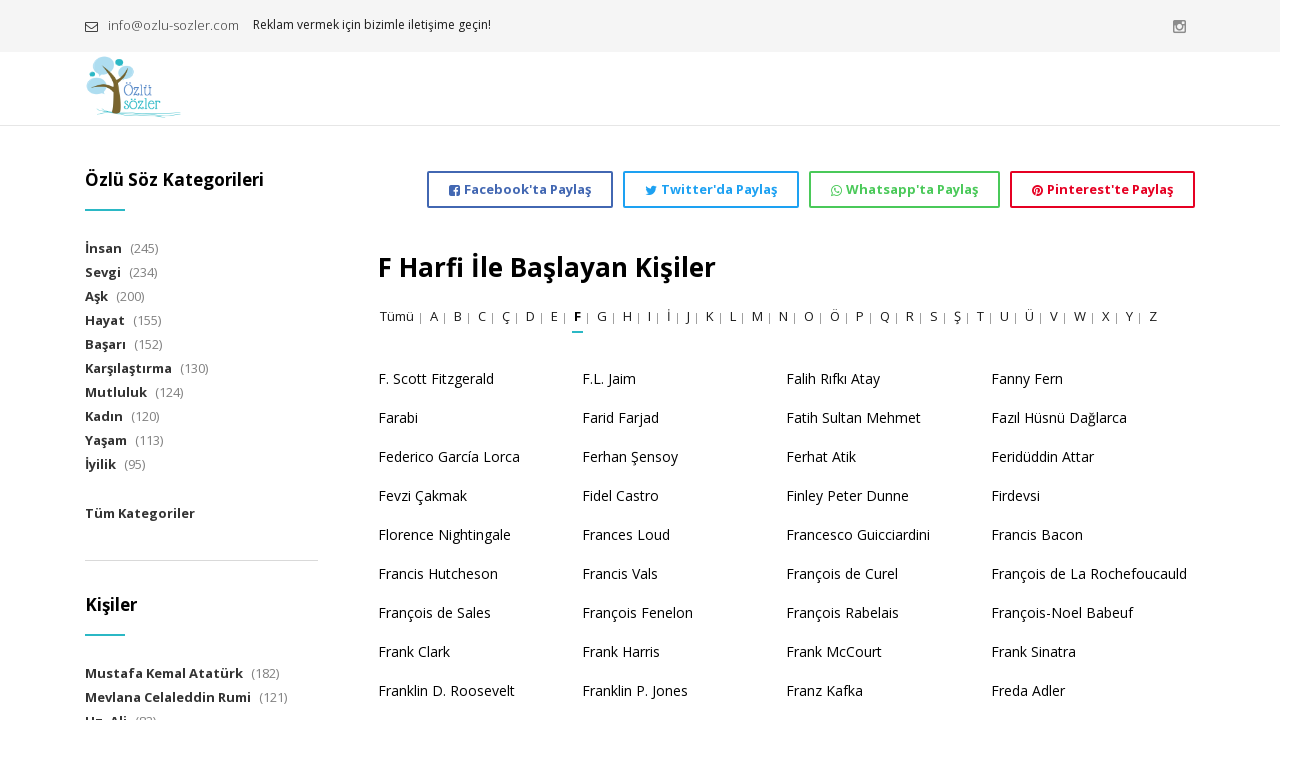

--- FILE ---
content_type: text/html; charset=utf-8
request_url: https://www.ozlu-sozler.com/f-harfi-ile-baslayan-kisiler
body_size: 9402
content:

<!DOCTYPE html>
<html lang="tr" xml:lang="tr">
<head>
<meta charset="utf-8">
<meta name="viewport" content="width=device-width, initial-scale=1.0, maximum-scale=1">
<meta name="title" content="F Harfi ile Başlayan Kişiler | Özlü Sözler" />
<meta name="description" content="F harfi ile başlayan kişiler" />
<meta name="keywords" content="Özlü Sözler" />
<meta name="robots" content="all" />
<meta name="googlebot" content="index, follow" />
<meta property="og:title" content="F Harfi ile Başlayan Kişiler | Özlü Sözler" />
<meta property="og:url" content="https://www.ozlu-sozler.com/f-harfi-ile-baslayan-kisiler" />
<meta property="og:description" content="F harfi ile başlayan kişiler" />
<meta property="og:image" content="https://www.ozlu-sozler.com/images/site/Logo-400x400.png" />
<meta property="og:site_name" content="Özlü Sözler" />

<link href="https://fonts.googleapis.com/css?family=Open+Sans:300,400,700&amp;subset=latin-ext" rel="stylesheet"> 

<link href="/favicon.ico" rel="shortcut icon" type="image/x-icon">
<link href="/css/preloader.css" rel="stylesheet">
<link href="/css/bootstrap.css" rel="stylesheet">
<link href="/css/font-awesome.min.css" rel="stylesheet">
<link href="/css/animate.css" rel="stylesheet">
<link href="/css/revolution.css" rel="stylesheet">
<link href="/css/style.css" rel="stylesheet">
<link href="/css/style-custom.css?v=1.06" rel="stylesheet">







<title>
	F Harfi ile Başlayan Kişiler | Özlü Sözler
</title></head>
<body class=''>
    

    <!-- login modalbox-->
    <div class="modal fade" id="alertModal">
        <div class="modal-dialog">
            <div class="modal-content">
                <div class="modal-header clearfix">
                    <button type="button" class="close" data-dismiss="modal" aria-label="Close"><span aria-hidden="true">&times;</span></button>
                </div>
                <div class="modal-body">
                    <div class="modalBoxLogo">
                        <a href="javascript:;">
                            <img src="/images/site/logo.png" /></a>
                    </div>
                    <h1 id="hataBaslik"></h1>
                    <p id="hataYazi"></p>
                    <div class="modaButtonContent">
                        <a href="javascript:;" class="btn btn-primary" data-dismiss="modal">
                            TAMAM
                        </a>
                    </div>
                </div>
            </div>
        </div>
    </div>
    <a id="ctl00_lnkAlertButton" class="btn buttonType1" data-toggle="modal" data-target="#alertModal" style="display: none;">GİRİŞ YAP</a>

    <!-- Preloader -->
    

    <form name="aspnetForm" method="post" action="./f-harfi-ile-baslayan-kisiler" id="aspnetForm">
<div>
<input type="hidden" name="__VIEWSTATE" id="__VIEWSTATE" value="/[base64]/[base64]/V8L8hqYlA/drdlQ==" />
</div>

<div>

	<input type="hidden" name="__VIEWSTATEGENERATOR" id="__VIEWSTATEGENERATOR" value="DCD1BF64" />
</div>
        <!-- HEADER -->
        <header class="header header-light">

                        <!-- HEADER EXTRA TOP -->
            <div class="header-extra-top">
                <div class="container">
                    <nav class="contact-info pull-left mr-10">
                        <a href="/cdn-cgi/l/email-protection#1d74737b725d72677168306e726771786f337e7270" class="email"><i class="fa fa-envelope-o"></i> <span class="__cf_email__" data-cfemail="5e373038311e3124322b732d3124323b2c703d3133">[email&#160;protected]</span></a> <span>Reklam vermek için bizimle iletişime geçin!</span>
                    </nav>
                    <nav class="navbar-social social-links pull-right">
                        
                        
                        
                        
                        <a id="ctl00_lnkInstagram" href="https://www.instagram.com/ozlu_sozler_com" target="_blank"><i class="fa fa-instagram"></i> <span>Instagram</span></a>
                        
                    </nav>
                    
                </div>
            </div>
            <!-- /.header-multirow -->

            <!-- NAVBAR -->
            <nav class="navbar container">

                <!-- NAVBAR BRAND -->
                <a class="navbar-brand pull-left" href="/">
                    <img src="/images/site/ozlu-sozler-logo.png" alt="Özlü Sözler Logo" height="65px">
                </a>
                <!-- /.navbar-brand -->

                <button class="navbar-toggle pull-right" data-target="#navbar" data-toggle="collapse" type="button">
                    <i class="fa fa-bars"></i>
                </button>

                <!-- NAVBAR COLLAPSE -->
                <div id="navbar" class="navbar-collapse collapse pull-left">
                    <ul class="nav navbar-nav">
                        <li id="ctl00_liAnasayfa">
                            <a href="/">Anasayfa</a>
                        </li>
                        <li id="ctl00_liKategori">
                            <a href="/ozlu-soz-kategorileri">Özlü Söz Kategori</a>
                        </li>
                        <li id="ctl00_liKisiler" class="active">
                            <a href="/kisiler">Kişiler</a>
                        </li>
                        <li id="ctl00_liAtasozuKategori">
                            <a href="/atasozu-kategorileri">Atasözü Kategorileri</a>
                        </li>
                        <li id="ctl00_liAtasozuGrup">
                            <a href="/atasozleri">Atasözleri</a>
                        </li>
                        <li id="ctl00_liIletisim">
                            <a href="/iletisim">İletişim</a>
                        </li>
                    </ul>
                </div>
                <!-- /.navbar-collapse -->

            </nav>
            <!-- /.navbar -->

        </header>
        <!-- /.header -->

        

        <!-- CONTENT -->
        <div class="content no-pb">

            <!-- CONTAINER -->
            <div class="container">
                <div class="row">
                    <div class="col-md-9 col-sm-8 col-md-push-3 col-sm-push-4 maincontent">
                        <div class="row">
                            <div class="col-md-12 dvMainShareContainer">
                                <a id="ctl00_lnkSharePinterest" class="btn btn-primary btn-border btn-border-color btn-share btn-share-pinterest pull-right" href="https://pinterest.com/pin/create/button/?url=http%3a%2f%2fwww.ozlu-sozler.com%2ff-harfi-ile-baslayan-kisiler" target="_blank"><i class="fa fa-pinterest"></i><span>Pinterest'te Paylaş</span></a>
                                <a id="ctl00_lnkShareWhatsapp" class="btn btn-primary btn-border btn-border-color btn-share btn-share-whatsapp pull-right" href="https://api.whatsapp.com/send?text=http%3a%2f%2fwww.ozlu-sozler.com%2ff-harfi-ile-baslayan-kisiler" target="_blank"><i class="fa fa-whatsapp"></i><span>Whatsapp'ta Paylaş</span></a>
                                <a id="ctl00_lnkShareTW" class="btn btn-primary btn-border btn-border-color btn-share btn-share-twitter pull-right" href="https://twitter.com/intent/tweet?url=http%3a%2f%2fwww.ozlu-sozler.com%2ff-harfi-ile-baslayan-kisiler&amp;text=F+harfi+ile+ba%c5%9flayan+ki%c5%9filer&amp;hashtags=OzluSozler" target="_blank"><i class="fa fa-twitter"></i><span>Twitter'da Paylaş</span></a>
                                <a id="ctl00_lnkShareFB" class="btn btn-primary btn-border btn-border-color btn-share btn-share-facebook pull-right" href="https://www.facebook.com/sharer/sharer.php?u=http%3a%2f%2fwww.ozlu-sozler.com%2ff-harfi-ile-baslayan-kisiler" target="_blank"><i class="fa fa-facebook-square"></i><span>Facebook'ta Paylaş</span></a>
                                
                            </div>
                        </div>
                        <div class="row">
                            <div class="col-sm-12">
                                
    <h1>
        F Harfi İle Başlayan Kişiler
    </h1>
    <ul id="ctl00_cphContent_ulHarf" class="mix-category no-border ulHarf">
        <li id="ctl00_cphContent_liTumu">
            <a id="ctl00_cphContent_lnkTumu" href="/kisiler">Tümü</a>
        </li>
        
                <li id="ctl00_cphContent_rptHarf_ctl00_liHarf">
                    <a id="ctl00_cphContent_rptHarf_ctl00_lnkHarf" href="a-harfi-ile-baslayan-kisiler">A</a>
                </li>
            
                <li id="ctl00_cphContent_rptHarf_ctl01_liHarf">
                    <a id="ctl00_cphContent_rptHarf_ctl01_lnkHarf" href="b-harfi-ile-baslayan-kisiler">B</a>
                </li>
            
                <li id="ctl00_cphContent_rptHarf_ctl02_liHarf">
                    <a id="ctl00_cphContent_rptHarf_ctl02_lnkHarf" href="c-harfi-ile-baslayan-kisiler">C</a>
                </li>
            
                <li id="ctl00_cphContent_rptHarf_ctl03_liHarf">
                    <a id="ctl00_cphContent_rptHarf_ctl03_lnkHarf" href="%c3%a7-harfi-ile-baslayan-kisiler">Ç</a>
                </li>
            
                <li id="ctl00_cphContent_rptHarf_ctl04_liHarf">
                    <a id="ctl00_cphContent_rptHarf_ctl04_lnkHarf" href="d-harfi-ile-baslayan-kisiler">D</a>
                </li>
            
                <li id="ctl00_cphContent_rptHarf_ctl05_liHarf">
                    <a id="ctl00_cphContent_rptHarf_ctl05_lnkHarf" href="e-harfi-ile-baslayan-kisiler">E</a>
                </li>
            
                <li id="ctl00_cphContent_rptHarf_ctl06_liHarf" class="active">
                    <a id="ctl00_cphContent_rptHarf_ctl06_lnkHarf" href="f-harfi-ile-baslayan-kisiler">F</a>
                </li>
            
                <li id="ctl00_cphContent_rptHarf_ctl07_liHarf">
                    <a id="ctl00_cphContent_rptHarf_ctl07_lnkHarf" href="g-harfi-ile-baslayan-kisiler">G</a>
                </li>
            
                <li id="ctl00_cphContent_rptHarf_ctl08_liHarf">
                    <a id="ctl00_cphContent_rptHarf_ctl08_lnkHarf" href="h-harfi-ile-baslayan-kisiler">H</a>
                </li>
            
                <li id="ctl00_cphContent_rptHarf_ctl09_liHarf">
                    <a id="ctl00_cphContent_rptHarf_ctl09_lnkHarf" href="%c4%b1-harfi-ile-baslayan-kisiler">I</a>
                </li>
            
                <li id="ctl00_cphContent_rptHarf_ctl10_liHarf">
                    <a id="ctl00_cphContent_rptHarf_ctl10_lnkHarf" href="i-harfi-ile-baslayan-kisiler">İ</a>
                </li>
            
                <li id="ctl00_cphContent_rptHarf_ctl11_liHarf">
                    <a id="ctl00_cphContent_rptHarf_ctl11_lnkHarf" href="j-harfi-ile-baslayan-kisiler">J</a>
                </li>
            
                <li id="ctl00_cphContent_rptHarf_ctl12_liHarf">
                    <a id="ctl00_cphContent_rptHarf_ctl12_lnkHarf" href="k-harfi-ile-baslayan-kisiler">K</a>
                </li>
            
                <li id="ctl00_cphContent_rptHarf_ctl13_liHarf">
                    <a id="ctl00_cphContent_rptHarf_ctl13_lnkHarf" href="l-harfi-ile-baslayan-kisiler">L</a>
                </li>
            
                <li id="ctl00_cphContent_rptHarf_ctl14_liHarf">
                    <a id="ctl00_cphContent_rptHarf_ctl14_lnkHarf" href="m-harfi-ile-baslayan-kisiler">M</a>
                </li>
            
                <li id="ctl00_cphContent_rptHarf_ctl15_liHarf">
                    <a id="ctl00_cphContent_rptHarf_ctl15_lnkHarf" href="n-harfi-ile-baslayan-kisiler">N</a>
                </li>
            
                <li id="ctl00_cphContent_rptHarf_ctl16_liHarf">
                    <a id="ctl00_cphContent_rptHarf_ctl16_lnkHarf" href="o-harfi-ile-baslayan-kisiler">O</a>
                </li>
            
                <li id="ctl00_cphContent_rptHarf_ctl17_liHarf">
                    <a id="ctl00_cphContent_rptHarf_ctl17_lnkHarf" href="%c3%b6-harfi-ile-baslayan-kisiler">Ö</a>
                </li>
            
                <li id="ctl00_cphContent_rptHarf_ctl18_liHarf">
                    <a id="ctl00_cphContent_rptHarf_ctl18_lnkHarf" href="p-harfi-ile-baslayan-kisiler">P</a>
                </li>
            
                <li id="ctl00_cphContent_rptHarf_ctl19_liHarf">
                    <a id="ctl00_cphContent_rptHarf_ctl19_lnkHarf" href="q-harfi-ile-baslayan-kisiler">Q</a>
                </li>
            
                <li id="ctl00_cphContent_rptHarf_ctl20_liHarf">
                    <a id="ctl00_cphContent_rptHarf_ctl20_lnkHarf" href="r-harfi-ile-baslayan-kisiler">R</a>
                </li>
            
                <li id="ctl00_cphContent_rptHarf_ctl21_liHarf">
                    <a id="ctl00_cphContent_rptHarf_ctl21_lnkHarf" href="s-harfi-ile-baslayan-kisiler">S</a>
                </li>
            
                <li id="ctl00_cphContent_rptHarf_ctl22_liHarf">
                    <a id="ctl00_cphContent_rptHarf_ctl22_lnkHarf" href="%c5%9f-harfi-ile-baslayan-kisiler">Ş</a>
                </li>
            
                <li id="ctl00_cphContent_rptHarf_ctl23_liHarf">
                    <a id="ctl00_cphContent_rptHarf_ctl23_lnkHarf" href="t-harfi-ile-baslayan-kisiler">T</a>
                </li>
            
                <li id="ctl00_cphContent_rptHarf_ctl24_liHarf">
                    <a id="ctl00_cphContent_rptHarf_ctl24_lnkHarf" href="u-harfi-ile-baslayan-kisiler">U</a>
                </li>
            
                <li id="ctl00_cphContent_rptHarf_ctl25_liHarf">
                    <a id="ctl00_cphContent_rptHarf_ctl25_lnkHarf" href="%c3%bc-harfi-ile-baslayan-kisiler">Ü</a>
                </li>
            
                <li id="ctl00_cphContent_rptHarf_ctl26_liHarf">
                    <a id="ctl00_cphContent_rptHarf_ctl26_lnkHarf" href="v-harfi-ile-baslayan-kisiler">V</a>
                </li>
            
                <li id="ctl00_cphContent_rptHarf_ctl27_liHarf">
                    <a id="ctl00_cphContent_rptHarf_ctl27_lnkHarf" href="w-harfi-ile-baslayan-kisiler">W</a>
                </li>
            
                <li id="ctl00_cphContent_rptHarf_ctl28_liHarf">
                    <a id="ctl00_cphContent_rptHarf_ctl28_lnkHarf" href="x-harfi-ile-baslayan-kisiler">X</a>
                </li>
            
                <li id="ctl00_cphContent_rptHarf_ctl29_liHarf">
                    <a id="ctl00_cphContent_rptHarf_ctl29_lnkHarf" href="y-harfi-ile-baslayan-kisiler">Y</a>
                </li>
            
                <li id="ctl00_cphContent_rptHarf_ctl30_liHarf">
                    <a id="ctl00_cphContent_rptHarf_ctl30_lnkHarf" href="z-harfi-ile-baslayan-kisiler">Z</a>
                </li>
            
    </ul>
   
    
            <ul class="ulItemContainer">
        
            <li>
                <a id="ctl00_cphContent_rptKisi_ctl01_lnkKisi" href="f-scott-fitzgerald-sozleri">F. Scott Fitzgerald</a>
            </li>
        
            <li>
                <a id="ctl00_cphContent_rptKisi_ctl02_lnkKisi" href="fl-jaim-sozleri">F.L. Jaim</a>
            </li>
        
            <li>
                <a id="ctl00_cphContent_rptKisi_ctl03_lnkKisi" href="falih-rifki-atay-sozleri">Falih Rıfkı Atay</a>
            </li>
        
            <li>
                <a id="ctl00_cphContent_rptKisi_ctl04_lnkKisi" href="fanny-fern-sozleri">Fanny Fern</a>
            </li>
        
            <li>
                <a id="ctl00_cphContent_rptKisi_ctl05_lnkKisi" href="farabi-sozleri">Farabi</a>
            </li>
        
            <li>
                <a id="ctl00_cphContent_rptKisi_ctl06_lnkKisi" href="farid-farjad-sozleri">Farid Farjad</a>
            </li>
        
            <li>
                <a id="ctl00_cphContent_rptKisi_ctl07_lnkKisi" href="fatih-sultan-mehmet-sozleri">Fatih Sultan Mehmet</a>
            </li>
        
            <li>
                <a id="ctl00_cphContent_rptKisi_ctl08_lnkKisi" href="fazil-husnu-daglarca-sozleri">Fazıl Hüsnü Dağlarca</a>
            </li>
        
            <li>
                <a id="ctl00_cphContent_rptKisi_ctl09_lnkKisi" href="federico-garcia-lorca-sozleri">Federico García Lorca</a>
            </li>
        
            <li>
                <a id="ctl00_cphContent_rptKisi_ctl10_lnkKisi" href="ferhan-sensoy-sozleri">Ferhan Şensoy</a>
            </li>
        
            <li>
                <a id="ctl00_cphContent_rptKisi_ctl11_lnkKisi" href="ferhat-atik-sozleri">Ferhat Atik</a>
            </li>
        
            <li>
                <a id="ctl00_cphContent_rptKisi_ctl12_lnkKisi" href="feriduddin-attar-sozleri">Feridüddin Attar</a>
            </li>
        
            <li>
                <a id="ctl00_cphContent_rptKisi_ctl13_lnkKisi" href="fevzi-cakmak-sozleri">Fevzi Çakmak</a>
            </li>
        
            <li>
                <a id="ctl00_cphContent_rptKisi_ctl14_lnkKisi" href="fidel-castro-sozleri">Fidel Castro</a>
            </li>
        
            <li>
                <a id="ctl00_cphContent_rptKisi_ctl15_lnkKisi" href="finley-peter-dunne-sozleri">Finley Peter Dunne</a>
            </li>
        
            <li>
                <a id="ctl00_cphContent_rptKisi_ctl16_lnkKisi" href="firdevsi-sozleri">Firdevsi</a>
            </li>
        
            <li>
                <a id="ctl00_cphContent_rptKisi_ctl17_lnkKisi" href="florence-nightingale-sozleri">Florence Nightingale</a>
            </li>
        
            <li>
                <a id="ctl00_cphContent_rptKisi_ctl18_lnkKisi" href="frances-loud-sozleri">Frances Loud</a>
            </li>
        
            <li>
                <a id="ctl00_cphContent_rptKisi_ctl19_lnkKisi" href="francesco-guicciardini-sozleri">Francesco Guicciardini</a>
            </li>
        
            <li>
                <a id="ctl00_cphContent_rptKisi_ctl20_lnkKisi" href="f-bacon-sozleri">Francis Bacon</a>
            </li>
        
            <li>
                <a id="ctl00_cphContent_rptKisi_ctl21_lnkKisi" href="francis-hutcheson-sozleri">Francis Hutcheson</a>
            </li>
        
            <li>
                <a id="ctl00_cphContent_rptKisi_ctl22_lnkKisi" href="francis-vals-sozleri">Francis Vals</a>
            </li>
        
            <li>
                <a id="ctl00_cphContent_rptKisi_ctl23_lnkKisi" href="francois-de-curel-sozleri">François de Curel</a>
            </li>
        
            <li>
                <a id="ctl00_cphContent_rptKisi_ctl24_lnkKisi" href="francois-de-la-rochefoucauld-sozleri">François de La Rochefoucauld</a>
            </li>
        
            <li>
                <a id="ctl00_cphContent_rptKisi_ctl25_lnkKisi" href="francois-de-sales-sozleri">François de Sales</a>
            </li>
        
            <li>
                <a id="ctl00_cphContent_rptKisi_ctl26_lnkKisi" href="francois-fenelon-sozleri">François Fenelon</a>
            </li>
        
            <li>
                <a id="ctl00_cphContent_rptKisi_ctl27_lnkKisi" href="francois-rabelais-sozleri">François Rabelais</a>
            </li>
        
            <li>
                <a id="ctl00_cphContent_rptKisi_ctl28_lnkKisi" href="francois-noel-babeuf-sozleri">François-Noel Babeuf</a>
            </li>
        
            <li>
                <a id="ctl00_cphContent_rptKisi_ctl29_lnkKisi" href="frank-clark-sozleri">Frank Clark</a>
            </li>
        
            <li>
                <a id="ctl00_cphContent_rptKisi_ctl30_lnkKisi" href="frank-harris-sozleri">Frank Harris</a>
            </li>
        
            <li>
                <a id="ctl00_cphContent_rptKisi_ctl31_lnkKisi" href="frank-mccourt-sozleri">Frank McCourt</a>
            </li>
        
            <li>
                <a id="ctl00_cphContent_rptKisi_ctl32_lnkKisi" href="frank-sinatra-sozleri">Frank Sinatra</a>
            </li>
        
            <li>
                <a id="ctl00_cphContent_rptKisi_ctl33_lnkKisi" href="franklin-d-roosevelt-sozleri">Franklin D. Roosevelt</a>
            </li>
        
            <li>
                <a id="ctl00_cphContent_rptKisi_ctl34_lnkKisi" href="franklin-p-jones-sozleri">Franklin P. Jones</a>
            </li>
        
            <li>
                <a id="ctl00_cphContent_rptKisi_ctl35_lnkKisi" href="franz-kafka-sozleri">Franz Kafka</a>
            </li>
        
            <li>
                <a id="ctl00_cphContent_rptKisi_ctl36_lnkKisi" href="freda-adler-sozleri">Freda Adler</a>
            </li>
        
            <li>
                <a id="ctl00_cphContent_rptKisi_ctl37_lnkKisi" href="freya-stark-sozleri">Freya Stark</a>
            </li>
        
            <li>
                <a id="ctl00_cphContent_rptKisi_ctl38_lnkKisi" href="frida-kahlo-sozleri">Frida Kahlo</a>
            </li>
        
            <li>
                <a id="ctl00_cphContent_rptKisi_ctl39_lnkKisi" href="friedrich-engels-sozleri">Friedrich Engels</a>
            </li>
        
            <li>
                <a id="ctl00_cphContent_rptKisi_ctl40_lnkKisi" href="friedrich-holderlin-sozleri">Friedrich Hölderlin</a>
            </li>
        
            <li>
                <a id="ctl00_cphContent_rptKisi_ctl41_lnkKisi" href="friedrich-nietzsche-sozleri">Friedrich Nietzsche</a>
            </li>
        
            <li>
                <a id="ctl00_cphContent_rptKisi_ctl42_lnkKisi" href="friedrich-pollock-sozleri">Friedrich Pollock</a>
            </li>
        
            <li>
                <a id="ctl00_cphContent_rptKisi_ctl43_lnkKisi" href="friedrich-schiller-sozleri">Friedrich Schiller</a>
            </li>
        
            <li>
                <a id="ctl00_cphContent_rptKisi_ctl44_lnkKisi" href="friedrich-wilhelm-foerster-sozleri">Friedrich Wilhelm Foerster</a>
            </li>
        
            <li>
                <a id="ctl00_cphContent_rptKisi_ctl45_lnkKisi" href="fudayl-sozleri">Fudayl</a>
            </li>
        
            <li>
                <a id="ctl00_cphContent_rptKisi_ctl46_lnkKisi" href="fuzuli-sozleri">Fuzuli</a>
            </li>
        
            <li>
                <a id="ctl00_cphContent_rptKisi_ctl47_lnkKisi" href="fyodor-dostoyevski-sozleri">Fyodor Dostoyevski</a>
            </li>
        
            </ul>
        

                            </div>
                        </div>
                    </div>
                    <aside class="col-md-3 col-sm-4 col-md-pull-9 col-sm-pull-8 sidebar">
                        <div class="widget widget_product_categories">
                            <h2 class="widget-title">
                                Özlü Söz Kategorileri
                            </h2>
                            
                                    <ul>
                                
                                    <li>
                                        <a id="ctl00_rptEtiket_ctl01_lnkSoz" href="/insan-ile-ilgili-sozler">İnsan</a> (245)
                                    </li>
                                
                                    <li>
                                        <a id="ctl00_rptEtiket_ctl02_lnkSoz" href="/sevgi-ile-ilgili-sozler">Sevgi</a> (234)
                                    </li>
                                
                                    <li>
                                        <a id="ctl00_rptEtiket_ctl03_lnkSoz" href="/ask-ile-ilgili-sozler">Aşk</a> (200)
                                    </li>
                                
                                    <li>
                                        <a id="ctl00_rptEtiket_ctl04_lnkSoz" href="/hayat-ile-ilgili-sozler">Hayat</a> (155)
                                    </li>
                                
                                    <li>
                                        <a id="ctl00_rptEtiket_ctl05_lnkSoz" href="/basari-ile-ilgili-sozler">Başarı</a> (152)
                                    </li>
                                
                                    <li>
                                        <a id="ctl00_rptEtiket_ctl06_lnkSoz" href="/karsilastirma-ile-ilgili-sozler">Karşılaştırma</a> (130)
                                    </li>
                                
                                    <li>
                                        <a id="ctl00_rptEtiket_ctl07_lnkSoz" href="/mutluluk-ile-ilgili-sozler">Mutluluk</a> (124)
                                    </li>
                                
                                    <li>
                                        <a id="ctl00_rptEtiket_ctl08_lnkSoz" href="/kadin-ile-ilgili-sozler">Kadın</a> (120)
                                    </li>
                                
                                    <li>
                                        <a id="ctl00_rptEtiket_ctl09_lnkSoz" href="/yasam-ile-ilgili-sozler">Yaşam</a> (113)
                                    </li>
                                
                                    <li>
                                        <a id="ctl00_rptEtiket_ctl10_lnkSoz" href="/iyilik-ile-ilgili-sozler">İyilik</a> (95)
                                    </li>
                                
                                    </ul>
                                
                            <ul>
                                <li>
                                    <a href="/ozlu-soz-kategorileri">Tüm Kategoriler</a>
                                </li>
                            </ul>
                        </div>

                        <hr />
                        
                        <div class="widget widget_product_categories">
                            <h2 class="widget-title">
                                Kişiler
                            </h2>
                            
                                    <ul>
                                
                                    <li>
                                        <a id="ctl00_rptKisi_ctl01_lnkKisi" href="/mustafa-kemal-ataturk-sozleri">Mustafa Kemal Atatürk</a> (182)
                                    </li>
                                
                                    <li>
                                        <a id="ctl00_rptKisi_ctl02_lnkKisi" href="/mevlana-celaleddin-rumi-sozleri">Mevlana Celaleddin Rumi</a> (121)
                                    </li>
                                
                                    <li>
                                        <a id="ctl00_rptKisi_ctl03_lnkKisi" href="/hz-ali-sozleri">Hz. Ali</a> (83)
                                    </li>
                                
                                    <li>
                                        <a id="ctl00_rptKisi_ctl04_lnkKisi" href="/hz-muhammed-sozleri">Hz. Muhammed</a> (67)
                                    </li>
                                
                                    <li>
                                        <a id="ctl00_rptKisi_ctl05_lnkKisi" href="/platon-sozleri">Platon</a> (49)
                                    </li>
                                
                                    <li>
                                        <a id="ctl00_rptKisi_ctl06_lnkKisi" href="/konfucyus-sozleri">Konfüçyüs</a> (47)
                                    </li>
                                
                                    <li>
                                        <a id="ctl00_rptKisi_ctl07_lnkKisi" href="/albert-einstein-sozleri">Albert Einstein</a> (40)
                                    </li>
                                
                                    <li>
                                        <a id="ctl00_rptKisi_ctl08_lnkKisi" href="/oscar-wilde-sozleri">Oscar  Wilde</a> (39)
                                    </li>
                                
                                    <li>
                                        <a id="ctl00_rptKisi_ctl09_lnkKisi" href="/victor-hugo-sozleri">Victor Hugo</a> (37)
                                    </li>
                                
                                    <li>
                                        <a id="ctl00_rptKisi_ctl10_lnkKisi" href="/johann-wolfgang-von-goethe-sozleri">Johann Wolfgang von Goethe</a> (37)
                                    </li>
                                
                                    </ul>
                                
                            <ul>
                                <li>
                                    <a href="/kisiler">Tüm Kişiler</a>
                                </li>
                            </ul>
                        </div>
                        
                        <hr/>
                        
                        <div class="widget widget_product_categories">
                            <h2 class="widget-title">
                               Atasözü Kategorileri
                            </h2>
                            
                                    <ul>
                                
                                    <li>
                                        <a id="ctl00_rptAtasozuEtiket_ctl01_lnkAtasozuEtiket" href="/kadin-ile-ilgili-atasozleri">Kadın</a> (50)
                                    </li>
                                
                                    <li>
                                        <a id="ctl00_rptAtasozuEtiket_ctl02_lnkAtasozuEtiket" href="/karsilastirma-ile-ilgili-atasozleri">Karşılaştırma</a> (39)
                                    </li>
                                
                                    <li>
                                        <a id="ctl00_rptAtasozuEtiket_ctl03_lnkAtasozuEtiket" href="/ask-ile-ilgili-atasozleri">Aşk</a> (35)
                                    </li>
                                
                                    <li>
                                        <a id="ctl00_rptAtasozuEtiket_ctl04_lnkAtasozuEtiket" href="/para-ile-ilgili-atasozleri">Para</a> (31)
                                    </li>
                                
                                    <li>
                                        <a id="ctl00_rptAtasozuEtiket_ctl05_lnkAtasozuEtiket" href="/guzellik-ile-ilgili-atasozleri">Güzellik</a> (30)
                                    </li>
                                
                                    <li>
                                        <a id="ctl00_rptAtasozuEtiket_ctl06_lnkAtasozuEtiket" href="/basari-ile-ilgili-atasozleri">Başarı</a> (24)
                                    </li>
                                
                                    <li>
                                        <a id="ctl00_rptAtasozuEtiket_ctl07_lnkAtasozuEtiket" href="/calismak-ile-ilgili-atasozleri">Çalışmak</a> (24)
                                    </li>
                                
                                    <li>
                                        <a id="ctl00_rptAtasozuEtiket_ctl08_lnkAtasozuEtiket" href="/dostluk-ile-ilgili-atasozleri">Dostluk</a> (24)
                                    </li>
                                
                                    <li>
                                        <a id="ctl00_rptAtasozuEtiket_ctl09_lnkAtasozuEtiket" href="/dost-ile-ilgili-atasozleri">Dost</a> (24)
                                    </li>
                                
                                    <li>
                                        <a id="ctl00_rptAtasozuEtiket_ctl10_lnkAtasozuEtiket" href="/olum-ile-ilgili-atasozleri">Ölüm</a> (22)
                                    </li>
                                
                                    </ul>
                                
                            <ul>
                                <li>
                                    <a href="/atasozu-kategorileri">Tüm Kategoriler</a>
                                </li>
                            </ul>
                        </div>

                        <hr />
                        
                        <div class="widget widget_product_categories">
                            <h2 class="widget-title">
                                Atasözleri
                            </h2>
                            
                                    <ul>
                                
                                    <li>
                                        <a id="ctl00_rptAtasozuGrup_ctl01_lnkAtasozuGrup" href="/turk-atasozleri">Türk</a> (167)
                                    </li>
                                
                                    <li>
                                        <a id="ctl00_rptAtasozuGrup_ctl02_lnkAtasozuGrup" href="/cin-atasozleri">Çin</a> (83)
                                    </li>
                                
                                    <li>
                                        <a id="ctl00_rptAtasozuGrup_ctl03_lnkAtasozuGrup" href="/fransiz-atasozleri">Fransız</a> (68)
                                    </li>
                                
                                    <li>
                                        <a id="ctl00_rptAtasozuGrup_ctl04_lnkAtasozuGrup" href="/ingiliz-atasozleri">İngiliz</a> (58)
                                    </li>
                                
                                    <li>
                                        <a id="ctl00_rptAtasozuGrup_ctl05_lnkAtasozuGrup" href="/alman-atasozleri">Alman</a> (50)
                                    </li>
                                
                                    <li>
                                        <a id="ctl00_rptAtasozuGrup_ctl06_lnkAtasozuGrup" href="/rus-atasozleri">Rus</a> (47)
                                    </li>
                                
                                    <li>
                                        <a id="ctl00_rptAtasozuGrup_ctl07_lnkAtasozuGrup" href="/amerikan-atasozleri">Amerikan</a> (46)
                                    </li>
                                
                                    <li>
                                        <a id="ctl00_rptAtasozuGrup_ctl08_lnkAtasozuGrup" href="/latin-atasozleri">Latin</a> (41)
                                    </li>
                                
                                    <li>
                                        <a id="ctl00_rptAtasozuGrup_ctl09_lnkAtasozuGrup" href="/yunan-atasozleri">Yunan</a> (39)
                                    </li>
                                
                                    <li>
                                        <a id="ctl00_rptAtasozuGrup_ctl10_lnkAtasozuGrup" href="/italyan-atasozleri">İtalyan</a> (34)
                                    </li>
                                
                                    </ul>
                                
                            <ul>
                                <li>
                                    <a href="/atasozleri">Tüm Atasözleri</a>
                                </li>
                            </ul>
                        </div>

                    </aside>
                </div>
            </div>
        </div>
        <!-- /.wrapper -->
        <!-- FOOTER -->
        <footer class="footer footer-dark">

           <!-- PROMO-BOX -->
            <div class="promo-box promo-box-dark promo-box-simple inverse overlay background promo-box-lg">
                <nav class="share-links">
                    <h4>
                        Bizi Takip Edin
                    </h4>
                    
                    
                    
                    
                    <a id="ctl00_lnkInstagramFooter" class="fa fa-instagram" href="https://www.instagram.com/ozlu_sozler_com" target="_blank"></a>
                    
                </nav>
            </div>
            <!-- /.promo-box -->

            <!-- FOOTER EXTRA -->
            <div class="footer-extra">
                <div class="container">
                    <!-- NAVBAR BRAND -->
                    <a class="navbar-brand pull-left" href="/">
                        <img src="/images/site/ozlu-sozler-logo.png" alt="Özlü Sözler" height="50px">
                    </a>
                    <!-- /.navbar-brand -->
                    <p class="copyrights pull-left">&copy; Tüm hakları saklıdır 2018 &nbsp;<a href="/">Özlü Sözler</a></p>

                    

                    
                </div>
            </div>
            <!-- /.footer-extra -->

        </footer>

        <!-- SCRIPTS -->
        <script data-cfasync="false" src="/cdn-cgi/scripts/5c5dd728/cloudflare-static/email-decode.min.js"></script><script src="/js/jquery-2.1.4.min.js"></script>
        <script src="/js/bootstrap.min.js"></script>
        <script src="/js/plugins.js"></script>
        <script src="/js/custom.js?v=1.03"></script>
        

        


    </form>
<script defer src="https://static.cloudflareinsights.com/beacon.min.js/vcd15cbe7772f49c399c6a5babf22c1241717689176015" integrity="sha512-ZpsOmlRQV6y907TI0dKBHq9Md29nnaEIPlkf84rnaERnq6zvWvPUqr2ft8M1aS28oN72PdrCzSjY4U6VaAw1EQ==" data-cf-beacon='{"version":"2024.11.0","token":"a1e31a9e36ae42009f17ca95504612d0","r":1,"server_timing":{"name":{"cfCacheStatus":true,"cfEdge":true,"cfExtPri":true,"cfL4":true,"cfOrigin":true,"cfSpeedBrain":true},"location_startswith":null}}' crossorigin="anonymous"></script>
</body>
</html>


--- FILE ---
content_type: text/css
request_url: https://www.ozlu-sozler.com/css/style.css
body_size: 86163
content:
/*------------------------------------------------------------------ 
[ Master Stylesheet ] 

Project: Mexico - Responsive Multipurpose Template 
 Version: 1.0 
 Last change: 14/03/15 
-------------------------------------------------------------------*/
/*------------------------------------------------------------------
[ Table of contents ]

01. Reset
02. Typography
03. Stickers
04. Tables
05. Alerts
06. Layout
07. Dividers
08. Buttons
09. Icons
10. Counters
11. Tooltips & Popovers
12. Infoblocks
13. Clients
14. Pricing
15. Timeline
16. Steps
17. Cards
18. Header
19. Pagetitles
20. Navbar
21. Tabs
22. Panels
23. Mask
24. Magnific Slider
25. Mix list
26. Google Map
27. Forms
28. Chosen
29. Backgrounds
30. Pagination
31. Widgets
32. Sliders
33. One-Image
34. Revolution Slider
35. Blog
36. Comments
37. Audio Player
38. Video
39. Modals
40. Ecommerce
41. Footer
42. Page error
43. Responsive

-------------------------------------------------------------------*/
/*------------------------------------------------------------------
[ RESET ]
-------------------------------------------------------------------*/
html
{
    font-size: 100%;

    min-height: 100%;

    sx-font-smoothing: grayscale;
    -webkit-font-smoothing: antialiased;
    -moz-osx-font-smoothing: grayscale;
}
body,
div,
span,
h1,
h2,
h3,
h4,
h5,
h6,
p,
em,
a,
img,
strong,
sub,
b,
u,
i,
ul,
ol,
li,
form,
label
{
    font-size: 100%;

    margin: 0;
    padding: 0;

    vertical-align: baseline;

    border: 0;
    outline: 0;
    background: transparent;
}
a:active,
a:hover,
a:focus,
input:active,
button:active,
button,
textarea:focus,
input:focus,
ins
{
    text-decoration: none;

    outline: 0;
}
input,
select,
button,
textarea
{
    font-size: 100%;

    margin: 0;
    padding: 0;
}
button,
input[type=button],
input[type=reset],
input[type=submit]
{
    overflow: visible;

    cursor: pointer;

    -webkit-font-smoothing: antialiased;
    -moz-osx-font-smoothing: grayscale;
}
button[disabled],
input[disabled]
{
    cursor: default;
}
article,
aside,
details,
figcaption,
figure,
footer,
header,
menu,
nav,
section,
summary
{
    display: block;

    margin: 0;
    padding: 0;
}
img
{
    vertical-align: middle;

    border: 0;
}
/*------------------------------------------------------------------
[ TYPOGRAPHY ]
-------------------------------------------------------------------*/
h1,
h2,
h3,
h4,
h5,
h6
{
    font-weight: 600;

    color: #000;
}
h1:last-child,
h2:last-child,
h3:last-child,
h4:last-child,
h5:last-child,
h6:last-child
{
    margin-bottom: 0;
}
h1 small,
h2 small,
h3 small,
h4 small,
h5 small,
h6 small
{
    font-size: 13px;
    font-weight: 400;
    line-height: 24px;

    display: block;

    margin-top: 5px;
    margin-bottom: -5px;

    color: #666;
}
h1 small a,
h2 small a,
h3 small a,
h4 small a,
h5 small a,
h6 small a
{
    font-weight: 400;

    color: #da3636;
}
h1 small a:hover,
h2 small a:hover,
h3 small a:hover,
h4 small a:hover,
h5 small a:hover,
h6 small a:hover,
h1 small a:focus,
h2 small a:focus,
h3 small a:focus,
h4 small a:focus,
h5 small a:focus,
h6 small a:focus
{
    color: #000;
}
h1
{
    font-size: 26px;

    margin: 0 0 20px;
}
h1 small
{
    font-size: 15px;
}
h2
{
    font-size: 24px;

    margin: 0 0 15px;
}
h2 small
{
    font-size: 14px;
}
h3
{
    font-size: 22px;

    margin: 0 0 11px;
}
h4
{
    font-size: 19px;
    line-height: 24px;

    margin: 0 0 15px;
}
h5
{
    font-size: 17px;

    margin: 0 0 15px;
}
h6
{
    font-size: 15px;

    margin: 0 0 10px;
}
p
{
    margin-bottom: 25px;
}
p:only-child,
p:last-child
{
    margin-bottom: 0;
}
p + h1,
p + h2,
p + h3
{
    margin-top: 45px;
}
a
{
    font-weight: 600;

    text-decoration: none;

    color: #000;
}
a p
{
    font-weight: 400;
}
a:hover,
a:focus
{
    color: #da3636;
}
a.text-theme:hover,
a.text-theme:focus
{
    color: #000;
}
address
{
    line-height: 24px;

    margin: 0;
}
mark.mark-dark
{
    color: #fff;
    background-color: #000;
}
mark.mark-light
{
    background-color: #e6e6e6;
}
mark.mark-color
{
    color: #fff;
    background-color: #da3636;
}
mark.mark-dark-light
{
    color: #fff;
    background-color: #4d4d4d;
}
mark.mark-light-dark
{
    background-color: #ccc;
}
mark.mark-success
{
    background-color: #c6f3be;
}
mark.mark-warning
{
    background-color: #fbe5c0;
}
mark.mark-info
{
    background-color: #cceaf6;
}
a,
input,
textarea,
button,
.mask
{
    transition: all .2s ease;
}
[data-toggle],
[data-hover]
{
    cursor: pointer;
}
ul,
ol
{
    line-height: 28px;

    margin: 0 10px 25px;

    list-style: none;

    counter-reset: point;

    color: #2e2e2e;
}
ul strong,
ol strong
{
    font-weight: 600;
}
ul[class*=list] i,
ol[class*=list] i
{
    font-size: 15px;

    position: relative;
    top: -1px;
}
ul[class*=list] .fa-2x,
ol[class*=list] .fa-2x
{
    font-size: 26px;

    width: 39px;
}
ul p,
ol p,
ul q,
ol q
{
    line-height: 24px;
}
ul li,
ol li
{
    position: relative;

    list-style-type: none;
}
ol > li:before
{
    content: counter(point) '. ' ' ';
    counter-increment: point 1;
}
ol ol li:before
{
    content: counters(point, '.') ' ';
}
.list-marker li:before
{
    margin-right: 8px;
}
.list-md
{
    font-size: 16px;
    line-height: 30px;
}
.list-lg
{
    font-size: 17px;
    line-height: 32px;
}
.list-hg
{
    font-size: 17px;
    line-height: 36px;
}
.list-divider li
{
    line-height: 34px;
}
.list-divider li + li
{
    border-top: 1px dotted #000;
}
.list-hyphen li:before
{
    content: '-';
}
.list-dash li:before
{
    content: '—';
}
.list-angle li:before
{
    content: '›';
}
.list-disc li:before
{
    content: '•';
}
q
{
    font-weight: 400;
    font-style: italic;

    display: block;

    margin-bottom: 10px;
}
cite
{
    font-family: 'Satisfy', cursive;
    font-size: 32px;
    font-style: normal;
    line-height: 44px;

    color: #da3636;
}
blockquote
{
    margin: 0 10px 30px;
    padding: 0 15px;

    border-left: 2px solid #da3636;
}
blockquote p
{
    font-size: 15px;
    font-style: italic;
    line-height: 24px;

    margin-bottom: 8px;

    color: #8c8c8c;
}
blockquote footer
{
    font-weight: 600;

    text-align: right;

    color: #000;
}
.blockquote-strong p
{
    font-weight: 600;

    color: #000;
}
.blockquote-strong footer
{
    color: #808080;
}
.blockquote-boxed
{
    margin: -14px 10px 15px;
    padding: 12px 20px 15px;

    border-top: 2px solid #da3636;
    border-left: 0;
    background-color: #f5f5f5;
}
.blockquote-boxed.inverse
{
    background-color: #262626;
}
.blockquote-boxed.inverse p
{
    color: #fff;
}
.blockquote-boxed.inverse footer
{
    color: #666;
}
.blockquote-icon
{
    position: relative;

    padding-left: 70px;
}
.blockquote-icon:before
{
    font-family: FontAwesome;
    font-size: 24px;
    line-height: 1;

    position: absolute;
    top: 20px;
    left: 22px;

    content: '\f10e';

    color: #262626;
}
.blockquote-icon.inverse:before
{
    color: #fff;
}
.fa
{
    line-height: normal;

    vertical-align: middle;
}
.fa-vtop
{
    vertical-align: top;
}
.fa-fw
{
    width: 1.56em;

    text-align: left;
}
dl.dl-horizontal dt
{
    font-weight: 400;

    width: 30%;

    text-align: left;

    color: #b3b3b3;
}
dl.dl-horizontal dd
{
    margin-left: 35%;
}
dl.dl-horizontal dt:last-of-type,
dl.dl-horizontal dd:last-of-type
{
    margin-top: 10px;
}
.text-primary
{
    color: #2e2e2e;
}
a.text-primary:hover,
a.text-primary:focus
{
    color: #da3636;
}
.text-muted
{
    color: #b3b3b3;
}
.text-success
{
    color: #34ab1f;
}
.text-warning
{
    color: #e6940e;
}
.text-danger
{
    color: #d93636;
}
.text-info
{
    color: #32abda;
}
.text-theme
{
    color: #da3636;
}
.icon-cart
{
    position: relative;

    display: inline-block;

    width: 16px;
    height: 16px;

    transition: opacity .2s ease;
    vertical-align: middle;

    background: url('[data-uri]') no-repeat 50% 50%;
}
.header-light .icon-cart
{
    background-image: url('[data-uri]');
}
.font-open-sans
{
    font-family: 'Open Sans', sans-serif;
}
.font-roboto
{
    font-family: 'Roboto', sans-serif;
}
.font-roboto-slab
{
    font-family: 'Roboto Slab', serif;
}
.font-raleway
{
    font-family: 'Raleway', sans-serif;
}
.font-lato
{
    font-family: 'Lato', sans-serif;
}
.font-varela
{
    font-family: 'Varela Round', sans-serif;
}
.font-lora
{
    font-family: 'Lora', serif;
}
.font-playfair
{
    font-family: 'Playfair Display', serif;
}
/* Stickers */
.sticker
{
    font-size: 14px;
    line-height: 50px;

    position: absolute;
    z-index: 2;
    top: 15px;
    left: 15px;

    display: block;

    width: 50px;
    height: 50px;

    text-align: center;

    color: #fff;
    border-radius: 2px;
}
.sticker.sticker-md
{
    font-size: 16px;
    line-height: 75px;

    width: 75px;
    height: 75px;
}
.sticker.sticker-primary
{
    background-color: rgba(230,148,14,.8);
}
.sticker.sticker-info
{
    background-color: rgba(77,77,77,.8);
}
.sticker.sticker-default
{
    background-color: rgba(218,54,54,.8);
}
.flag
{
    line-height: 16px;

    display: inline-block;

    width: 16px;
    height: 16px;

    vertical-align: text-top;

    background: url('http://media.aisconverse.com/images/icons/flags.png') no-repeat;
}
._African_Union
{
    background-position: 0 -16px;
}
._Arab_League
{
    background-position: 0 -32px;
}
._ASEAN
{
    background-position: 0 -48px;
}
._CARICOM
{
    background-position: 0 -64px;
}
._CIS
{
    background-position: 0 -80px;
}
._Commonwealth
{
    background-position: 0 -96px;
}
._England
{
    background-position: 0 -112px;
}
._European_Union,
.eu
{
    background-position: 0 -128px;
}
._Islamic_Conference
{
    background-position: 0 -144px;
}
._Kosovo
{
    background-position: 0 -160px;
}
._NATO
{
    background-position: 0 -176px;
}
._Northern_Cyprus
{
    background-position: 0 -192px;
}
._Northern_Ireland
{
    background-position: 0 -208px;
}
._Olimpic_Movement
{
    background-position: 0 -224px;
}
._OPEC
{
    background-position: 0 -240px;
}
._Red_Cross
{
    background-position: 0 -256px;
}
._Scotland
{
    background-position: 0 -272px;
}
._Somaliland
{
    background-position: 0 -288px;
}
._Tibet
{
    background-position: 0 -304px;
}
._United_Nations
{
    background-position: 0 -320px;
}
._Wales
{
    background-position: 0 -336px;
}
.ad
{
    background-position: 0 -352px;
}
.ae
{
    background-position: 0 -368px;
}
.af
{
    background-position: 0 -384px;
}
.ag
{
    background-position: 0 -400px;
}
.ai
{
    background-position: 0 -416px;
}
.al
{
    background-position: 0 -432px;
}
.am
{
    background-position: 0 -448px;
}
.ao
{
    background-position: 0 -464px;
}
.aq
{
    background-position: 0 -480px;
}
.ar
{
    background-position: 0 -496px;
}
.as
{
    background-position: 0 -512px;
}
.at
{
    background-position: 0 -528px;
}
.au
{
    background-position: 0 -544px;
}
.aw
{
    background-position: 0 -560px;
}
.ax
{
    background-position: 0 -576px;
}
.az
{
    background-position: 0 -592px;
}
.ba
{
    background-position: 0 -608px;
}
.bb
{
    background-position: 0 -624px;
}
.bd
{
    background-position: 0 -640px;
}
.be
{
    background-position: 0 -656px;
}
.bf
{
    background-position: 0 -672px;
}
.bg
{
    background-position: 0 -688px;
}
.bh
{
    background-position: 0 -704px;
}
.bi
{
    background-position: 0 -720px;
}
.bj
{
    background-position: 0 -736px;
}
.bm
{
    background-position: 0 -752px;
}
.bn
{
    background-position: 0 -768px;
}
.bo
{
    background-position: 0 -784px;
}
.br
{
    background-position: 0 -800px;
}
.bs
{
    background-position: 0 -816px;
}
.bt
{
    background-position: 0 -832px;
}
.bw
{
    background-position: 0 -848px;
}
.by
{
    background-position: 0 -864px;
}
.bz
{
    background-position: 0 -880px;
}
.ca
{
    background-position: 0 -896px;
}
.cg
{
    background-position: 0 -912px;
}
.cf
{
    background-position: 0 -928px;
}
.cd
{
    background-position: 0 -944px;
}
.ch
{
    background-position: 0 -960px;
}
.ci
{
    background-position: 0 -976px;
}
.ck
{
    background-position: 0 -992px;
}
.cl
{
    background-position: 0 -1008px;
}
.cm
{
    background-position: 0 -1024px;
}
.cn
{
    background-position: 0 -1040px;
}
.co
{
    background-position: 0 -1056px;
}
.cr
{
    background-position: 0 -1072px;
}
.cu
{
    background-position: 0 -1088px;
}
.cv
{
    background-position: 0 -1104px;
}
.cy
{
    background-position: 0 -1120px;
}
.cz
{
    background-position: 0 -1136px;
}
.de
{
    background-position: 0 -1152px;
}
.dj
{
    background-position: 0 -1168px;
}
.dk
{
    background-position: 0 -1184px;
}
.dm
{
    background-position: 0 -1200px;
}
.do
{
    background-position: 0 -1216px;
}
.dz
{
    background-position: 0 -1232px;
}
.ec
{
    background-position: 0 -1248px;
}
.ee
{
    background-position: 0 -1264px;
}
.eg
{
    background-position: 0 -1280px;
}
.eh
{
    background-position: 0 -1296px;
}
.er
{
    background-position: 0 -1312px;
}
.es
{
    background-position: 0 -1328px;
}
.et
{
    background-position: 0 -1344px;
}
.fi
{
    background-position: 0 -1360px;
}
.fj
{
    background-position: 0 -1376px;
}
.fm
{
    background-position: 0 -1392px;
}
.fo
{
    background-position: 0 -1408px;
}
.fr
{
    background-position: 0 -1424px;
}
.bl,
.cp,
.mf,
.yt
{
    background-position: 0 -1424px;
}
.ga
{
    background-position: 0 -1440px;
}
.gb
{
    background-position: 0 -1456px;
}
.sh
{
    background-position: 0 -1456px;
}
.gd
{
    background-position: 0 -1472px;
}
.ge
{
    background-position: 0 -1488px;
}
.gg
{
    background-position: 0 -1504px;
}
.gh
{
    background-position: 0 -1520px;
}
.gi
{
    background-position: 0 -1536px;
}
.gl
{
    background-position: 0 -1552px;
}
.gm
{
    background-position: 0 -1568px;
}
.gn
{
    background-position: 0 -1584px;
}
.gp
{
    background-position: 0 -1600px;
}
.gq
{
    background-position: 0 -1616px;
}
.gr
{
    background-position: 0 -1632px;
}
.gt
{
    background-position: 0 -1648px;
}
.gu
{
    background-position: 0 -1664px;
}
.gw
{
    background-position: 0 -1680px;
}
.gy
{
    background-position: 0 -1696px;
}
.hk
{
    background-position: 0 -1712px;
}
.hn
{
    background-position: 0 -1728px;
}
.hr
{
    background-position: 0 -1744px;
}
.ht
{
    background-position: 0 -1760px;
}
.hu
{
    background-position: 0 -1776px;
}
.id
{
    background-position: 0 -1792px;
}
.mc
{
    background-position: 0 -1792px;
}
.ie
{
    background-position: 0 -1808px;
}
.il
{
    background-position: 0 -1824px;
}
.im
{
    background-position: 0 -1840px;
}
.in
{
    background-position: 0 -1856px;
}
.iq
{
    background-position: 0 -1872px;
}
.ir
{
    background-position: 0 -1888px;
}
.is
{
    background-position: 0 -1904px;
}
.it
{
    background-position: 0 -1920px;
}
.je
{
    background-position: 0 -1936px;
}
.jm
{
    background-position: 0 -1952px;
}
.jo
{
    background-position: 0 -1968px;
}
.jp
{
    background-position: 0 -1984px;
}
.ke
{
    background-position: 0 -2000px;
}
.kg
{
    background-position: 0 -2016px;
}
.kh
{
    background-position: 0 -2032px;
}
.ki
{
    background-position: 0 -2048px;
}
.km
{
    background-position: 0 -2064px;
}
.kn
{
    background-position: 0 -2080px;
}
.kp
{
    background-position: 0 -2096px;
}
.kr
{
    background-position: 0 -2112px;
}
.kw
{
    background-position: 0 -2128px;
}
.ky
{
    background-position: 0 -2144px;
}
.kz
{
    background-position: 0 -2160px;
}
.la
{
    background-position: 0 -2176px;
}
.lb
{
    background-position: 0 -2192px;
}
.lc
{
    background-position: 0 -2208px;
}
.li
{
    background-position: 0 -2224px;
}
.lk
{
    background-position: 0 -2240px;
}
.lr
{
    background-position: 0 -2256px;
}
.ls
{
    background-position: 0 -2272px;
}
.lt
{
    background-position: 0 -2288px;
}
.lu
{
    background-position: 0 -2304px;
}
.lv
{
    background-position: 0 -2320px;
}
.ly
{
    background-position: 0 -2336px;
}
.ma
{
    background-position: 0 -2352px;
}
.md
{
    background-position: 0 -2368px;
}
.me
{
    background-position: 0 -2384px;
}
.mg
{
    background-position: 0 -2400px;
}
.mh
{
    background-position: 0 -2416px;
}
.mk
{
    background-position: 0 -2432px;
}
.ml
{
    background-position: 0 -2448px;
}
.mm
{
    background-position: 0 -2464px;
}
.mn
{
    background-position: 0 -2480px;
}
.mo
{
    background-position: 0 -2496px;
}
.mq
{
    background-position: 0 -2512px;
}
.mr
{
    background-position: 0 -2528px;
}
.ms
{
    background-position: 0 -2544px;
}
.mt
{
    background-position: 0 -2560px;
}
.mu
{
    background-position: 0 -2576px;
}
.mv
{
    background-position: 0 -2592px;
}
.mw
{
    background-position: 0 -2608px;
}
.mx
{
    background-position: 0 -2624px;
}
.my
{
    background-position: 0 -2640px;
}
.mz
{
    background-position: 0 -2656px;
}
.na
{
    background-position: 0 -2672px;
}
.nc
{
    background-position: 0 -2688px;
}
.ne
{
    background-position: 0 -2704px;
}
.ng
{
    background-position: 0 -2720px;
}
.ni
{
    background-position: 0 -2736px;
}
.nl
{
    background-position: 0 -2752px;
}
.bq
{
    background-position: 0 -2752px;
}
.no
{
    background-position: 0 -2768px;
}
.bv,
.nq,
.sj
{
    background-position: 0 -2768px;
}
.np
{
    background-position: 0 -2784px;
}
.nr
{
    background-position: 0 -2800px;
}
.nz
{
    background-position: 0 -2816px;
}
.om
{
    background-position: 0 -2832px;
}
.pa
{
    background-position: 0 -2848px;
}
.pe
{
    background-position: 0 -2864px;
}
.pf
{
    background-position: 0 -2880px;
}
.pg
{
    background-position: 0 -2896px;
}
.ph
{
    background-position: 0 -2912px;
}
.pk
{
    background-position: 0 -2928px;
}
.pl
{
    background-position: 0 -2944px;
}
.pr
{
    background-position: 0 -2960px;
}
.ps
{
    background-position: 0 -2976px;
}
.pt
{
    background-position: 0 -2992px;
}
.pw
{
    background-position: 0 -3008px;
}
.py
{
    background-position: 0 -3024px;
}
.qa
{
    background-position: 0 -3040px;
}
.re
{
    background-position: 0 -3056px;
}
.ro
{
    background-position: 0 -3072px;
}
.rs
{
    background-position: 0 -3088px;
}
.ru
{
    background-position: 0 -3104px;
}
.rw
{
    background-position: 0 -3120px;
}
.sa
{
    background-position: 0 -3136px;
}
.sb
{
    background-position: 0 -3152px;
}
.sc
{
    background-position: 0 -3168px;
}
.sd
{
    background-position: 0 -3184px;
}
.se
{
    background-position: 0 -3200px;
}
.sg
{
    background-position: 0 -3216px;
}
.si
{
    background-position: 0 -3232px;
}
.sk
{
    background-position: 0 -3248px;
}
.sl
{
    background-position: 0 -3264px;
}
.sm
{
    background-position: 0 -3280px;
}
.sn
{
    background-position: 0 -3296px;
}
.so
{
    background-position: 0 -3312px;
}
.sr
{
    background-position: 0 -3328px;
}
.st
{
    background-position: 0 -3344px;
}
.sv
{
    background-position: 0 -3360px;
}
.sy
{
    background-position: 0 -3376px;
}
.sz
{
    background-position: 0 -3392px;
}
.tc
{
    background-position: 0 -3408px;
}
.td
{
    background-position: 0 -3424px;
}
.tg
{
    background-position: 0 -3440px;
}
.th
{
    background-position: 0 -3456px;
}
.tj
{
    background-position: 0 -3472px;
}
.tl
{
    background-position: 0 -3488px;
}
.tm
{
    background-position: 0 -3504px;
}
.tn
{
    background-position: 0 -3520px;
}
.to
{
    background-position: 0 -3536px;
}
.tr
{
    background-position: 0 -3552px;
}
.tt
{
    background-position: 0 -3568px;
}
.tv
{
    background-position: 0 -3584px;
}
.tw
{
    background-position: 0 -3600px;
}
.tz
{
    background-position: 0 -3616px;
}
.ua
{
    background-position: 0 -3632px;
}
.ug
{
    background-position: 0 -3648px;
}
.us
{
    background-position: 0 -3664px;
}
.uy
{
    background-position: 0 -3680px;
}
.uz
{
    background-position: 0 -3696px;
}
.va
{
    background-position: 0 -3712px;
}
.vc
{
    background-position: 0 -3728px;
}
.ve
{
    background-position: 0 -3744px;
}
.vg
{
    background-position: 0 -3760px;
}
.vi
{
    background-position: 0 -3776px;
}
.vn
{
    background-position: 0 -3792px;
}
.vu
{
    background-position: 0 -3808px;
}
.ws
{
    background-position: 0 -3824px;
}
.ye
{
    background-position: 0 -3840px;
}
.za
{
    background-position: 0 -3856px;
}
.zm
{
    background-position: 0 -3872px;
}
.zw
{
    background-position: 0 -3888px;
}
.sx
{
    background-position: 0 -3904px;
}
.cw
{
    background-position: 0 -3920px;
}
.ss
{
    background-position: 0 -3936px;
}
/*------------------------------------------------------------------
[ TABLES ]
-------------------------------------------------------------------*/
table
{
    border-collapse: collapse;
}
.table-responsive
{
    border: 0;
}
.table > tbody > tr.info > td,
.table > tbody > tr.info > th,
.table > tbody > tr > td.info,
.table > tbody > tr > th.info,
.table > tfoot > tr.info > td,
.table > tfoot > tr.info > th,
.table > tfoot > tr > td.info,
.table > tfoot > tr > th.info,
.table > thead > tr.info > td,
.table > thead > tr.info > th,
.table > thead > tr > td.info,
.table > thead > tr > th.info
{
    background-color: #cceaf6;
}
.table > tbody > tr.success > td,
.table > tbody > tr.success > th,
.table > tbody > tr > td.success,
.table > tbody > tr > th.success,
.table > tfoot > tr.success > td,
.table > tfoot > tr.success > th,
.table > tfoot > tr > td.success,
.table > tfoot > tr > th.success,
.table > thead > tr.success > td,
.table > thead > tr.success > th,
.table > thead > tr > td.success,
.table > thead > tr > th.success
{
    background-color: #c6f3be;
}
.table > tbody > tr.warning > td,
.table > tbody > tr.warning > th,
.table > tbody > tr > td.warning,
.table > tbody > tr > th.warning,
.table > tfoot > tr.warning > td,
.table > tfoot > tr.warning > th,
.table > tfoot > tr > td.warning,
.table > tfoot > tr > th.warning,
.table > thead > tr.warning > td,
.table > thead > tr.warning > th,
.table > thead > tr > td.warning,
.table > thead > tr > th.warning
{
    background-color: #fbe5c0;
}
.table > tbody > tr.danger > td,
.table > tbody > tr.danger > th,
.table > tbody > tr > td.danger,
.table > tbody > tr > th.danger,
.table > tfoot > tr.danger > td,
.table > tfoot > tr.danger > th,
.table > tfoot > tr > td.danger,
.table > tfoot > tr > th.danger,
.table > thead > tr.danger > td,
.table > thead > tr.danger > th,
.table > thead > tr > td.danger,
.table > thead > tr > th.danger
{
    background-color: #f5cdcd;
}
/*------------------------------------------------------------------
[ ALERTs ]
-------------------------------------------------------------------*/
.alert
{
    position: relative;

    overflow: hidden;

    padding: 0;

    border: 0;
    border-radius: 2px;
}
.alert > p
{
    font-size: 13px;

    margin: 0;
    padding: 16px 35px 16px 20px;

    border-left: 3px solid;
}
.alert > p i
{
    font-size: 18px;

    position: relative;
    top: -1px;

    margin-right: 5px;
}
.alert .close
{
    font-size: 13px;

    position: absolute;
    top: 10px;
    right: 7px;

    padding: 10px;

    opacity: 1;
}
.alert .close:hover
{
    opacity: 1;
}
.alert .alert-inside
{
    padding: 20px 30px;

    color: #000;
    border-radius: 0 0 2px 2px;
}
.alert .alert-inside ul
{
    margin: 0;

    color: #000;
}
.alert .alert-inside li
{
    font-size: 14px;
    line-height: 24px;
}
.alert-success
{
    background-color: #d2ecc8;
}
.alert-success > p
{
    color: #255c11;
    border-left-color: #629e4a;
}
.alert-success > p i
{
    color: #7da36e;
}
.alert-success .close
{
    color: #7da36e;
}
.alert-success .close:hover
{
    color: #255c11;
}
.alert-success .alert-inside
{
    background-color: #e8f5e3;
}
.alert-info
{
    background-color: #d7ebf6;
}
.alert-info > p
{
    color: #326683;
    border-left-color: #2b7eac;
}
.alert-info > p i
{
    color: #7eb9d9;
}
.alert-info .close
{
    color: #7eb9d9;
}
.alert-info .close:hover
{
    color: #326683;
}
.alert-info .alert-inside
{
    background-color: #ebf5fa;
}
.alert-danger
{
    background-color: #ffdede;
}
.alert-danger > p
{
    color: #741c1c;
    border-left-color: #da3736;
}
.alert-danger > p i
{
    color: #ec8a8a;
}
.alert-danger .close
{
    color: #ec8a8a;
}
.alert-danger .close:hover
{
    color: #741c1c;
}
.alert-danger .alert-inside
{
    background-color: #fee;
}
.alert-warning
{
    background-color: #feefc8;
}
.alert-warning > p
{
    color: #6d561a;
    border-left-color: #e2a410;
}
.alert-warning > p i
{
    color: #d6bb76;
}
.alert-warning .close
{
    color: #d6bb76;
}
.alert-warning .close:hover
{
    color: #6d561a;
}
.alert-warning .alert-inside
{
    background-color: #fef7e4;
}
.alert-active
{
    background-color: #f0f0f0;
}
.alert-active > p
{
    color: #1a1a1a;
    border-left-color: #1a1a1a;
}
.alert-active > p i
{
    color: #1a1a1a;
}
.alert-active .close
{
    color: #1a1a1a;
}
.alert-active .close:hover
{
    color: #4d4d4d;
}
.alert-active .alert-inside
{
    background-color: #f7f7f7;
}
.alert-inverse
{
    background-color: #262626;
}
.alert-inverse > p
{
    color: #808080;
    border-left-color: #262626;
}
.alert-inverse > p strong
{
    color: #fff;
}
.alert-inverse > p i
{
    color: #fff;
}
.alert-inverse .close
{
    color: #808080;
}
.alert-inverse .close:hover
{
    color: #fff;
}
.alert-inverse .alert-inside
{
    color: #fff;
    background-color: #3d3d3d;
}
.alert-inverse .alert-inside ul
{
    color: #fff;
}
/*------------------------------------------------------------------
[ LAYOUT ]
-------------------------------------------------------------------*/
body
{
    font-family: 'Open Sans', sans-serif;
    font-size: 15px;
    line-height: 24px;

    overflow-x: hidden;

    min-height: 100%;

    color: #1a1a1a;
    background-color: #fff;
}
body.boxed
{
    max-width: 1170px;
    margin: auto;
}
body.container
{
    padding: 0;
}
body.overlaymenu
{
    overflow: hidden;
}
.divtable
{
    display: table;

    width: 100%;
    height: 100%;

    border-collapse: collapse;
}
.divtable.row
{
    width: calc(100% + 60px);
}
.divcell
{
    display: table-cell;
    float: none;

    vertical-align: middle;
}
.divtop
{
    vertical-align: top;
}
.divmiddle
{
    vertical-align: middle !important;
}
.no-padding
{
    padding-right: 0;
    padding-left: 0;
}
.no-pt
{
    padding-top: 0 !important;
}
.no-pb
{
    padding-bottom: 0 !important;
}
.no-all-paddings
{
    padding: 0 !important;
}
.no-relative
{
    position: static !important;
}
.is-header-left .wrapper-margin,
.is-header-left .footer-margin
{
    margin-left: 300px;
}
.is-header-right .wrapper-margin,
.is-header-right .footer-margin
{
    margin-right: 300px;
}
.inline
{
    display: inline-block;
}
.wrapper
{
    overflow-x: hidden;
}
.negative-header
{
    position: relative;
    top: -73px;

    margin-bottom: -73px;
}
.rel
{
    position: relative;
}
.content
{
    padding-top: 45px;
    padding-bottom: 80px;

    background-color: #fff;
}
.content [class*=container] + [class*=container]
{
    margin-top: 60px;
}
.content .row + .row
{
    margin-top: 40px;
}
[class*=col-] .container:not(.sf-mega),
[class*=col-] .container-fluid:not(.sf-mega)
{
    width: auto;
    padding-right: 0;
    padding-left: 0;
}
.fluid-padding
{
    padding: 0 96px;
}
.no-margin
{
    margin-top: 0 !important;
    margin-bottom: 0 !important;
}
.height-300
{
    position: relative;

    overflow: hidden;

    height: 300px;
}
.masonry-wrap
{
    overflow: hidden;
}
.masonry-wrap .msnr
{
    -webkit-animation-fill-mode: backwards;
       -moz-animation-fill-mode: backwards;
            animation-fill-mode: backwards;
}
/*------------------------------------------------------------------
[ DIVIDERS ]
-------------------------------------------------------------------*/
hr
{
    font-size: 0;

    position: relative;

    max-width: 1110px;
    margin: 35px auto;

    border-color: #d9d9d9;
}
.container-fluid hr
{
    max-width: calc(100% - 60px);
}
hr.hr-fwd
{
    max-width: 100%;
}
hr.hr-short
{
    width: 70%;
}
hr.hr-sm
{
    margin: 15px auto;
}
hr.hr-md
{
    margin: 50px auto;
}
hr.hr-lg
{
    margin: 80px auto;
}
hr.hr-lg-top
{
    margin-top: 90px;
}
hr:last-child
{
    margin-bottom: 0;
}
hr.hr-nobg
{
    border-color: transparent;
}
hr.hr-bold
{
    border-top-width: 3px;
}
hr.hr-extrabold
{
    border-top-width: 5px;
}
hr.hr-shadow
{
    height: 4px;

    border-color: #000;
    box-shadow: 0 -4px 0 #d9d9d9 inset;
}
hr.hr-2-lines:before
{
    display: block;

    width: 100%;
    height: 1px;
    margin: 3px 0 0;

    content: '\0020';

    border-top: 1px solid #d9d9d9;
}
hr.hr-3-lines:before
{
    display: block;

    width: 100%;
    height: 1px;
    margin: 3px 0 0;

    content: '\0020';

    border-top: 1px solid #d9d9d9;
}
hr.hr-3-lines:after
{
    display: block;

    width: 100%;
    height: 1px;
    margin: 3px 0 0;

    content: '\0020';

    border-top: 1px solid #d9d9d9;
}
hr.hr-dashed
{
    border-style: dashed;
    border-color: #b3b3b3;
    border-top-width: 2px;
}
hr.hr-stroke
{
    border-style: dashed;
    border-color: #b3b3b3;
}
hr.hr-stroke:before
{
    border-top: 1px dashed #b3b3b3;
}
hr.hr-stroke:after
{
    border-top: 1px dashed #b3b3b3;
}
hr.hr-stroke-bold
{
    border-top: 4px dotted #d9d9d9;
}
hr.hr-dots
{
    border-style: dotted;
    border-color: #000;
}
hr.hr-dots:before
{
    border-top: 1px dotted #000;
}
hr.hr-dots:after
{
    border-top: 1px dotted #000;
}
hr.hr-solid
{
    border-color: #000;
}
hr.hr-semilight
{
    border-color: #b3b3b3;
}
hr.hr-light
{
    border-color: #d9d9d9;
}
hr.hr-color
{
    border-color: #da3636;
}
.title-divider
{
    font-size: 0;

    position: relative;

    margin-bottom: 20px;
}
.title-divider h1,
.title-divider h2,
.title-divider h3,
.title-divider h4
{
    position: relative;
    z-index: 1;

    display: inline-block;

    margin: 0;
    padding: 0 25px 0 0;

    vertical-align: middle;

    background-color: #fff;
}
.text-center .title-divider h1,
.text-center .title-divider h2,
.text-center .title-divider h3,
.text-center .title-divider h4
{
    padding: 0 25px;
}
.text-right .title-divider h1,
.text-right .title-divider h2,
.text-right .title-divider h3,
.text-right .title-divider h4
{
    padding: 0 0 0 25px;
}
.title-divider:before
{
    position: absolute;
    top: 50%;
    right: 0;
    left: 0;

    width: 100%;
    max-width: 1110px;
    height: 1px;
    margin: 0 auto;

    content: '\0020';

    border-top: 1px solid #d9d9d9;
}
.title-divider.divider-2-lines:after
{
    position: absolute;
    top: 50%;
    right: 0;
    left: 0;

    width: 100%;
    max-width: 1110px;
    height: 1px;
    margin: 4px auto 0;

    content: '\0020';

    border-top: 1px solid #d9d9d9;
}
.title-divider.divider-dots:before
{
    border-top-style: dotted;
    border-top-color: #000;
}
.title-divider.divider-dots.divider-2-lines:after
{
    border-top: 1px dotted #000;
}
.title-divider.divider-solid:before
{
    border-color: #000;
}
.title-divider.divider-stroke:before
{
    border-top-style: dashed;
    border-top-color: #b3b3b3;
}
.title-divider.divider-stroke.divider-2-lines:after
{
    border-top: 1px dashed #b3b3b3;
}
.title-divider.divider-stroke-bold:before
{
    border-top: 4px dotted #b3b3b3;
}
.title-divider.divider-semilight:before
{
    border-color: #b3b3b3;
}
.title-divider.divider-light:before
{
    border-color: #d9d9d9;
}
.title-divider.divider-bold:before
{
    border-top-width: 3px;
}
.title-divider.divider-extrabold:before
{
    border-top-width: 5px;
}
.title-divider.divider-shadow:before
{
    height: 4px;

    border-color: #000;
    box-shadow: 0 -4px 0 #d9d9d9 inset;
}
.title-divider.divider-color:before,
.title-divider.divider-color:after
{
    border-color: #da3636 !important;
}
.heading-divider
{
    display: block;

    width: 40px;
    height: 2px;
    margin: 20px 0 15px;

    background-color: #da3636;
}
.heading-divider.heading-divider-lg
{
    width: 120px;
    margin-bottom: 30px;
}
.text-right .heading-divider.heading-divider-lg
{
    margin-left: calc(100% - 120px);
}
.text-center .heading-divider,
[class*=steps] .heading-divider
{
    margin-right: auto;
    margin-left: auto;
}
.text-right .heading-divider
{
    margin-left: calc(100% - 40px);
}
.heading-divider:first-child
{
    margin-bottom: 30px;
}
.heading-divider:last-child
{
    margin-bottom: 0;
}
.heading-divider + .share-links
{
    margin-top: 20px;
}
h1 + .heading-divider,
h3 + .heading-divider
{
    margin-top: 25px;
    margin-bottom: 20px;
}
.cols-border [class*=col-]
{
    border-left: 1px dotted #b3b3b3;
}
.highlight-dark .cols-border [class*=col-],
.highlight-dark.cols-border [class*=col-],
.contact-dark .cols-border [class*=col-]
{
    border-left-color: #595959;
}
.cols-border [class*=col-]:first-child
{
    border-left: 0;
}
.cols-border .col-border-solid
{
    border-left: 1px solid #a6a6a6;
}
.cols-border .no-border
{
    border: 0 !important;
}
/*------------------------------------------------------------------
[ BUTTONS ]
-------------------------------------------------------------------*/
.btn
{
    font-size: 13px;
    font-weight: 600;
    line-height: 37px;

    position: relative;

    display: inline-block;
    overflow: hidden;

    height: 37px;
    margin-bottom: 5px;
    padding: 0 20px;

    cursor: pointer;
    text-align: center;
    vertical-align: middle;

    color: #fff;
    border: 0;
    border-radius: 2px;
    outline: none !important;
}
.btn:last-child
{
    margin-bottom: 0;
}
.btn:focus,
.btn:hover
{
    text-decoration: none;

    color: #fff;
    border-color: transparent;
    box-shadow: none;
}
.btn i
{
    position: relative;

    margin-right: 4px;
}
.btn.i-right i
{
    margin-right: 0;
    margin-left: 4px;
}
.btn.text-left
{
    text-align: left;
}
.btn.text-right
{
    text-align: right;
}
.btn.btn-xs
{
    font-size: 11px;
    line-height: 29px;

    height: 29px;
}
.btn.btn-sm
{
    line-height: 33px;

    height: 33px;
}
.btn.btn-lg
{
    font-size: 15px;
    line-height: 47px;

    height: 47px;
}
.btn.btn-xl
{
    font-size: 17px;
    line-height: 52px;

    height: 52px;
}
.btn.btn-wide
{
    padding: 0 35px;
}
.btn.btn-flat
{
    border-radius: 0;
}
.btn.btn-rounded-5
{
    border-radius: 5px;
}
.btn.btn-rounded-8
{
    border-radius: 8px;
}
.btn.btn-rounded-12
{
    border-radius: 12px;
}
.btn.btn-primary
{
    color: #fff;
    background-color: #da3636;
}
.btn.btn-primary:hover,
.btn.btn-primary:focus
{
    color: #fff;
    background-color: #cf2626;
}
.btn.btn-primary.btn-3d
{
    border-bottom: 3px solid #ac2020;
}
.btn.btn-default
{
    color: #4d4d4d;
    background-color: #fff;
}
.btn.btn-default:hover,
.btn.btn-default:focus
{
    color: #fff;
    background-color: #da3636;
}
.btn.btn-inverse
{
    background-color: #2b2b2b;
}
.btn.btn-inverse:hover,
.btn.btn-inverse:focus
{
    background-color: #272727;
}
.btn.btn-inverse.btn-3d
{
    border-bottom: 3px solid #202020;
}
.btn.btn-info
{
    background-color: #32abda;
}
.btn.btn-info:hover,
.btn.btn-info:focus
{
    background-color: #259dcc;
}
.btn.btn-info.btn-3d
{
    border-bottom: 3px solid #1f83aa;
}
.btn.btn-success
{
    background-color: #34ab1f;
}
.btn.btn-success:hover,
.btn.btn-success:focus
{
    background-color: #2f9a1c;
}
.btn.btn-success.btn-3d
{
    border-bottom: 3px solid #278017;
}
.btn.btn-danger
{
    background-color: #d93636;
}
.btn.btn-danger:hover,
.btn.btn-danger:focus
{
    background-color: #cd2727;
}
.btn.btn-danger.btn-3d
{
    border-bottom: 3px solid #ab2020;
}
.btn.btn-warning
{
    background-color: #e6940e;
}
.btn.btn-warning:hover,
.btn.btn-warning:focus
{
    background-color: #cf850d;
}
.btn.btn-warning.btn-3d
{
    border-bottom: 3px solid #ad6f0a;
}
.btn.btn-teal
{
    background-color: #008080;
}
.btn.btn-teal:hover,
.btn.btn-teal:focus
{
    background-color: #007373;
}
.btn.btn-teal.btn-3d
{
    border-bottom: 3px solid #006060;
}
.btn.btn-purple
{
    background-color: #800080;
}
.btn.btn-purple:hover,
.btn.btn-purple:focus
{
    background-color: #730073;
}
.btn.btn-purple.btn-3d
{
    border-bottom: 3px solid #600060;
}
.btn.btn-aqua
{
    background-color: #53c6d0;
}
.btn.btn-aqua:hover,
.btn.btn-aqua:focus
{
    background-color: #3cbeca;
}
.btn.btn-aqua.btn-3d
{
    border-bottom: 3px solid #2fa1ab;
}
.btn.btn-brown
{
    background-color: #8b4513;
}
.btn.btn-brown:hover,
.btn.btn-brown:focus
{
    background-color: #7d3e11;
}
.btn.btn-brown.btn-3d
{
    border-bottom: 3px solid #68340e;
}
.btn.btn-pink
{
    background-color: #ff69b4;
}
.btn.btn-pink:hover,
.btn.btn-pink:focus
{
    background-color: #ff45a2;
}
.btn.btn-pink.btn-3d
{
    border-bottom: 3px solid #ff0f87;
}
.btn.btn-wood
{
    background-color: #deb887;
}
.btn.btn-wood:hover,
.btn.btn-wood:focus
{
    background-color: #d6a76b;
}
.btn.btn-wood.btn-3d
{
    border-bottom: 3px solid #d29f5d;
}
.btn.btn-lemon
{
    color: #1a1a1a;
    background-color: #fffacd;
}
.btn.btn-lemon:hover,
.btn.btn-lemon:focus
{
    background-color: #fff59f;
}
.btn.btn-lemon.btn-3d
{
    border-bottom: 3px solid #fff388;
}
.btn.btn-3d-x2
{
    border-bottom-width: 5px !important;
}
.btn.btn-shadow
{
    box-shadow: 0 2px 2px rgba(0,0,0,.25);
}
.btn.btn-border
{
    line-height: 33px;

    color: #1a1a1a;
    border: 2px solid #1a1a1a;
    background-color: transparent;
}
.btn.btn-border:hover,
.btn.btn-border:focus
{
    color: #fff;
    background-color: #1a1a1a;
}
.btn.btn-border.btn-xs
{
    line-height: 25px;
}
.btn.btn-border.btn-sm
{
    line-height: 29px;
}
.btn.btn-border.btn-lg
{
    line-height: 43px;
}
.btn.btn-border.btn-xl
{
    line-height: 48px;
}
.btn.btn-border-color
{
    color: #da3636;
    border-color: #da3636;
}
.btn.btn-border-color:hover,
.btn.btn-border-color:focus
{
    background-color: #da3636;
}
.btn.btn-reveal
{
    padding: 0 35px;
}
.btn.btn-reveal i
{
    line-height: inherit;

    position: absolute;
    top: 0;
    left: -32px;

    display: block;

    width: 32px;
    height: 100%;
    margin: 0;

    transition: left .2s ease, right .2s ease;
    text-align: center;

    background-color: rgba(0,0,0,.1);
}
.btn.btn-reveal span
{
    position: relative;
    left: 0;

    display: inline-block;

    transition: left .2s ease, right .2s ease;
    vertical-align: middle;
}
.btn.btn-reveal:hover i
{
    left: 0;
}
.btn.btn-reveal:hover span
{
    left: 19px;
}
.btn.btn-reveal.i-right i
{
    right: -32px;
    left: auto;
}
.btn.btn-reveal.i-right:hover i
{
    right: 0;
}
.btn.btn-reveal.i-right:hover span
{
    left: -19px;
}
.btn.btn-desc
{
    font-size: 20px;
    line-height: normal;

    height: auto;
    padding: 20px 30px;
}
.btn.btn-desc small
{
    font-size: 13px;
    font-weight: 300;

    display: block;
}
.btn[data-hover]:hover
{
    z-index: 2;
}
button.btn,
input.btn
{
    line-height: 1;
}
.btn-group
{
    margin-right: 5px;
}
/*------------------------------------------------------------------
[ ICONS ]
-------------------------------------------------------------------*/
.icon
{
    font-size: 22px;
    line-height: 1;

    position: relative;

    display: inline-block;

    margin-bottom: 20px;
    padding: 0 1px;

    vertical-align: middle;
}
.icon:only-child
{
    margin-bottom: 0;
}
.icon:only-child[data-toggle=popover]
{
    margin-bottom: 20px;
}
.media-left .icon
{
    left: 1px;

    margin-bottom: 0;
}
.icon + .icon
{
    margin-left: 18px;
}
.icon.icon-rounded,
.icon.icon-square
{
    text-align: center;

    border-radius: 100%;
}
.icon.icon-rounded i,
.icon.icon-square i
{
    font-style: normal;

    position: absolute;
    top: 50%;
    left: 50%;

    -webkit-transform: translate(-50%, -50%);
       -moz-transform: translate(-50%, -50%);
        -ms-transform: translate(-50%, -50%);
            transform: translate(-50%, -50%);
}
.icon.icon-square
{
    border-radius: 2px;
}
.icon.icon-size-1
{
    font-size: 18px;
}
.icon.icon-size-1.icon-rounded,
.icon.icon-size-1.icon-square
{
    width: 40px;
    height: 40px;
}
.icon.icon-size-1.icon-rounded i,
.icon.icon-size-1.icon-square i
{
    line-height: 40px;
}
.icon.icon-size-2
{
    font-size: 22px;
}
.icon.icon-size-2.icon-rounded,
.icon.icon-size-2.icon-square
{
    width: 50px;
    height: 50px;
}
.icon.icon-size-2.icon-rounded i,
.icon.icon-size-2.icon-square i
{
    line-height: 50px;
}
.icon.icon-size-3
{
    font-size: 30px;
}
.icon.icon-size-3.icon-rounded,
.icon.icon-size-3.icon-square
{
    width: 68px;
    height: 68px;
}
.icon.icon-size-3.icon-rounded i,
.icon.icon-size-3.icon-square i
{
    line-height: 68px;
}
.icon.icon-size-4
{
    font-size: 40px;
}
.icon.icon-size-4.icon-rounded,
.icon.icon-size-4.icon-square
{
    width: 88px;
    height: 88px;
}
.icon.icon-size-4.icon-rounded i,
.icon.icon-size-4.icon-square i
{
    line-height: 88px;
}
.icon.icon-size-5
{
    font-size: 50px;
}
.icon.icon-size-5.icon-rounded,
.icon.icon-size-5.icon-square
{
    width: 110px;
    height: 110px;
}
.icon.icon-size-5.icon-rounded i,
.icon.icon-size-5.icon-square i
{
    line-height: 110px;
}
.icon.icon-size-6
{
    font-size: 60px;
}
.icon.icon-size-6.icon-rounded,
.icon.icon-size-6.icon-square
{
    width: 136px;
    height: 136px;
}
.icon.icon-size-6.icon-rounded i,
.icon.icon-size-6.icon-square i
{
    line-height: 136px;
}
.icon.icon-size-7
{
    font-size: 80px;
}
.icon.icon-size-7.icon-rounded,
.icon.icon-size-7.icon-square
{
    width: 186px;
    height: 186px;
}
.icon.icon-size-7.icon-rounded i,
.icon.icon-size-7.icon-square i
{
    line-height: 186px;
}
.icon.icon-size-8
{
    font-size: 100px;
}
.icon.icon-size-8.icon-rounded,
.icon.icon-size-8.icon-square
{
    width: 220px;
    height: 220px;
}
.icon.icon-size-8.icon-rounded i,
.icon.icon-size-8.icon-square i
{
    line-height: 220px;
}
.icon.icon-border-sm
{
    border: 1px solid #1a1a1a;
}
.icon.icon-border-md
{
    border: 2px solid #1a1a1a;
}
.icon.icon-border-lg
{
    border: 3px solid #1a1a1a;
}
.icon.icon-theme
{
    background-color: #da3636;
}
a.icon.icon-theme:hover
{
    background-color: #1a1a1a;
}
a.icon.icon-theme.icon-inverse:hover
{
    color: #fff;
}
.icon.icon-success
{
    background-color: #34ab1f;
}
.icon.icon-info
{
    background-color: #32abda;
}
.icon.icon-warning
{
    background-color: #e6940e;
}
.icon.icon-danger
{
    background-color: #d93636;
}
.icon.icon-bg-1
{
    background-color: #1a1a1a;
}
.icon.icon-bg-2
{
    background-color: #4d4d4d;
}
.icon.icon-bg-3
{
    background-color: #808080;
}
.icon.icon-bg-4
{
    background-color: #b3b3b3;
}
.icon.icon-bg-5
{
    background-color: #ccc;
}
.icon.icon-bg-6
{
    background-color: #e6e6e6;
}
.icon.icon-bg-7
{
    background-color: #fff;
}
.icon.icon-gray-1
{
    color: #1a1a1a;
}
.icon.icon-gray-1[class*=icon-border-]
{
    border-color: #1a1a1a;
}
.icon.icon-gray-2
{
    color: #4d4d4d;
}
.icon.icon-gray-2[class*=icon-border-]
{
    border-color: #4d4d4d;
}
.icon.icon-gray-3
{
    color: #808080;
}
.icon.icon-gray-3[class*=icon-border-]
{
    border-color: #808080;
}
.icon.icon-gray-4
{
    color: #b3b3b3;
}
.icon.icon-gray-4[class*=icon-border-]
{
    border-color: #b3b3b3;
}
.icon.icon-gray-5
{
    color: #ccc;
}
.icon.icon-gray-5[class*=icon-border-]
{
    border-color: #ccc;
}
.icon.icon-gray-6
{
    color: #e6e6e6;
}
.icon.icon-gray-6[class*=icon-border-]
{
    border-color: #e6e6e6;
}
a.icon[class*=icon-gray-]:hover
{
    color: #da3636;
}
.icon.icon-inverse
{
    color: #fff;
}
.icon.icon-inverse[class*=icon-border-]
{
    border-color: #fff;
}
a.icon.icon-inverse:hover
{
    color: #da3636;
    border-color: #da3636;
}
a.icon[class*=icon-bg-]:hover
{
    color: #fff;
    background-color: #da3636;
}
a.icon[class*=icon-border-]:hover
{
    border-color: #da3636;
}
.icon.icon-color
{
    color: #da3636;
}
.icon.icon-color[class*=icon-border-]
{
    border-color: #da3636;
}
a.icon.icon-color:hover
{
    color: #1a1a1a;
    border-color: #1a1a1a;
}
.inverse a.icon.icon-color:hover
{
    color: #fff;
    border-color: #fff;
}
.icon-step i
{
    font-weight: 600;

    margin: -2px 0 0 2px;
}
.icon-step.icon-size-2
{
    font-size: 18px;
}
.icon-step.icon-size-2 i
{
    margin-top: -1px;
}
.icon-wheel-wrap
{
    position: relative;

    display: inline-block;

    margin: 0 0 20px 20px;
    padding: 25px;

    vertical-align: middle;

    border-radius: 2px;
    background-color: #1a1a1a;
}
.icon-wheel-wrap .icon
{
    margin: 0;
}
.icon-wheel-wrap.icon-wheel-rounded
{
    border-radius: 100%;
}
.share-links
{
    font-size: 0;

    width: 100%;
}
.share-links.pull-right
{
    text-align: right;
}
.share-links a
{
    font-size: 22px;
    line-height: 50px;

    display: inline-block;

    width: 50px;
    height: 50px;
    margin: 0 7px;

    text-align: center;
    vertical-align: middle;

    color: #fff !important;
    border-radius: 50%;
}
.share-links span
{
    font-size: 15px;

    display: inline-block;

    margin-left: 10px;

    vertical-align: middle;

    color: #1a1a1a;
}
.share-links [class*=fa-facebook]
{
    background-color: #36528e;
}
.share-links [class*=fa-facebook]:hover
{
    background-color: #314a80;
}
.share-links [class*=fa-twitter]
{
    background-color: #3c97fd;
}
.share-links [class*=fa-twitter]:hover
{
    background-color: #1d86fd;
}
.share-links [class*=fa-linkedin]
{
    background-color: #0672a9;
}
.share-links [class*=fa-linkedin]:hover
{
    background-color: #056798;
}
.share-links [class*=fa-google-plus]
{
    background-color: #d4462f;
}
.share-links [class*=fa-google-plus]:hover
{
    background-color: #c13d28;
}
.share-links [class*=fa-youtube],
.share-links [class*=fa-youtube]:hover
{
    background-color: #be2f24;
}
.share-links [class*=fa-youtube]:hover,
.share-links [class*=fa-youtube]:hover:hover
{
    background-color: #ab2a20;
}
.share-links [class*=fa-dribbble]
{
    background-color: #ec4988;
}
.share-links [class*=fa-dribbble]:hover
{
    background-color: #e92d76;
}
.share-links [class*=fa-instagram]
{
    background-color: #4a7d98;
}
.share-links [class*=fa-instagram]:hover
{
    background-color: #437089;
}
.share-links [class*=fa-skype]
{
    background-color: #0ba4f5;
}
.share-links [class*=fa-skype]:hover
{
    background-color: #0994dd;
}
.share-links [class*=fa-envelope]
{
    background-color: #d93636;
}
.share-links [class*=fa-envelope]:hover
{
    background-color: #cd2727;
}
.share-links-def a[class*=fa]
{
    background-color: #e6e6e6;
}
.share-links-md a
{
    font-size: 30px;
    line-height: 68px;

    width: 68px;
    height: 68px;
    margin: 0 10px;
}
.share-links-sm a
{
    font-size: 18px;
    line-height: 40px;

    width: 40px;
    height: 40px;
    margin: 0 5px;
}
.share-links-block
{
    display: table;

    padding: 0 !important;
}
.share-links-block a
{
    font-size: 50px;
    line-height: 148px;

    display: table-cell;

    height: 148px;

    border-radius: 0;
}
/*------------------------------------------------------------------
[ COUNTERS ]
-------------------------------------------------------------------*/
.countup
{
    font-size: 0;
    font-weight: 300;

    margin-bottom: 15px;

    white-space: nowrap;

    color: #000;
}
.countup > *
{
    font-size: 45px;
    line-height: 1;
}
.inverse .countup
{
    color: #fff;
}
.countup-hg > *
{
    font-size: 60px;
}
.countup-md
{
    color: #b3b3b3;
}
.countup-md > *
{
    font-size: 40px;
}
.countup-sm
{
    color: #808080;
}
.countup-sm > *
{
    font-size: 30px;
}
.countup-default
{
    color: #000;
}
.countup-color
{
    color: #da3636 !important;
}
.progress-up
{
    color: #b3b3b3;
    border-bottom: 2px solid #ccc;
}
.progress-up ins
{
    position: relative;
    top: 2px;

    display: block;

    height: 2px;
    margin-top: 10px;

    background-color: #da3636;
}
.countup-wrap
{
    position: relative;

    margin-bottom: 15px;
}
.countup-wrap .countup
{
    line-height: 1;

    position: absolute;
    z-index: 2;
    top: 5px;
    left: 0;

    margin-bottom: 0;

    color: #b3b3b3;
}
.countup-wrap .countup > *
{
    font-size: 15px;
    font-weight: 600;
}
.countup-wrap [class*=countup-brick]
{
    top: 14px;

    color: #fff;
}
.countup-wrap .countup-tip
{
    top: -5px;

    color: #fff;
}
.countup-wrap .countup-inside
{
    top: 30px;

    -webkit-transform: translateX(-8px);
       -moz-transform: translateX(-8px);
        -ms-transform: translateX(-8px);
            transform: translateX(-8px);

    color: #fff;
}
.countup-wrap p
{
    color: #666;
}
.countup-wrap-block h6
{
    line-height: 36px;

    position: absolute;
    z-index: 4;
    top: 0;
    left: 10px;

    margin: 0;

    color: #fff;
}
.countup-wrap-block .countup-line
{
    height: 36px;
}
.countup-wrap-block .countup-inside
{
    top: 10px;
}
.countup-line
{
    position: relative;

    display: block;

    width: 100%;
    height: 2px;
    margin-bottom: 10px;

    content: '\0020';

    background-color: #ccc;
}
.countup-line > *
{
    position: absolute;
    top: 0;
    left: 0;

    display: block;

    height: 100%;

    background-color: #da3636;
}
.countup-line-wide
{
    height: 25px;
}
[class*=countup-brick]
{
    z-index: 2;

    height: 25px;
    padding: 0 7px;

    border-radius: 2px;
    background-color: #da3636;
}
[class*=countup-brick] > *
{
    line-height: 25px;
}
.countup-tip
{
    z-index: 2;

    height: 25px;
    padding: 0 7px;

    border-radius: 2px;
    background-color: #4d4d4d;
}
.countup-tip:after
{
    position: absolute;
    bottom: -5px;
    left: 50%;

    display: block;

    width: 0;
    height: 0;
    margin-left: -3px;

    content: '\0020';

    border-top: 5px solid #4d4d4d;
    border-right: 3px solid transparent;
    border-left: 3px solid transparent;
}
.countup-tip > *
{
    line-height: 22px;
}
.countup-line-gray > *
{
    background-color: #878787;
}
.countup-line-warning > *,
.countup-brick-warning
{
    background-color: #e6940e;
}
.countup-line-success > *,
.countup-brick-success
{
    background-color: #34ab1f;
}
.countup-line-info > *,
.countup-brick-info
{
    background-color: #32abda;
}
/*------------------------------------------------------------------
[ TOOLTIPS & POPOVERS ]
-------------------------------------------------------------------*/
.static-popovers h2
{
    margin-bottom: 150px;
}
.static-popovers .popover
{
    display: block;
}
[data-toggle=popover]
{
    cursor: pointer;
}
.popover
{
    font-size: 13px;
    line-height: 18px;

    width: 200px;
    max-width: 200px;

    text-align: center;

    color: #808080;
    border: 0;
    border-radius: 5px;
    background-color: #1f1f1f;
    box-shadow: none;
}
.popover-title
{
    font-size: 15px;
    font-weight: 600;
    line-height: 24px;

    padding-bottom: 5px;

    color: #fff;
    border: 0;
    background-color: transparent;
}
.popover-content
{
    padding: 0 10px 15px;
}
.popover > .arrow:after
{
    border-width: 7px;
}
.popover.left > .arrow
{
    right: -7px;

    margin-top: -7px;

    border-left: 0;
}
.popover.left > .arrow:after
{
    bottom: -7px;

    border-left-color: #1f1f1f;
}
.popover.top > .arrow
{
    bottom: -7px;

    margin-left: -7px;

    border-top: 0;
}
.popover.top > .arrow:after
{
    border-top-color: #1f1f1f;
}
.popover.right > .arrow
{
    left: -7px;

    margin-top: -7px;

    border-right: 0;
}
.popover.right > .arrow:after
{
    bottom: -7px;

    border-right-color: #1f1f1f;
}
.popover.bottom > .arrow
{
    top: -7px;

    margin-left: -7px;

    border-bottom: 0;
}
.popover.bottom > .arrow:after
{
    border-bottom-color: #1f1f1f;
}
.popover-color .popover-title
{
    color: inherit;
}
.popover-success
{
    color: #245c12;
    background-color: #d2ecc8;
}
.popover-success.left > .arrow:after
{
    border-left-color: #d2ecc8;
}
.popover-success.right > .arrow:after
{
    border-right-color: #d2ecc8;
}
.popover-success.top > .arrow:after
{
    border-top-color: #d2ecc8;
}
.popover-success.bottom > .arrow:after
{
    border-bottom-color: #d2ecc8;
}
.popover-info
{
    color: #326482;
    background-color: #d7ebf6;
}
.popover-info.left > .arrow:after
{
    border-left-color: #d7ebf6;
}
.popover-info.right > .arrow:after
{
    border-right-color: #d7ebf6;
}
.popover-info.top > .arrow:after
{
    border-top-color: #d7ebf6;
}
.popover-info.bottom > .arrow:after
{
    border-bottom-color: #d7ebf6;
}
.popover-warning
{
    color: #6d561b;
    background-color: #feefc8;
}
.popover-warning.left > .arrow:after
{
    border-left-color: #feefc8;
}
.popover-warning.right > .arrow:after
{
    border-right-color: #feefc8;
}
.popover-warning.top > .arrow:after
{
    border-top-color: #feefc8;
}
.popover-warning.bottom > .arrow:after
{
    border-bottom-color: #feefc8;
}
.popover-danger
{
    color: #7d2a29;
    background-color: #fdd;
}
.popover-danger.left > .arrow:after
{
    border-left-color: #fdd;
}
.popover-danger.right > .arrow:after
{
    border-right-color: #fdd;
}
.popover-danger.top > .arrow:after
{
    border-top-color: #fdd;
}
.popover-danger.bottom > .arrow:after
{
    border-bottom-color: #fdd;
}
.popover-dark
{
    color: #808080;
    background-color: #1f1f1f;
}
.popover-dark.left > .arrow:after
{
    border-left-color: #1f1f1f;
}
.popover-dark.right > .arrow:after
{
    border-right-color: #1f1f1f;
}
.popover-dark.top > .arrow:after
{
    border-top-color: #1f1f1f;
}
.popover-dark.bottom > .arrow:after
{
    border-bottom-color: #1f1f1f;
}
.popover-dark .popover-title
{
    color: #fff;
}
.popover-light
{
    color: #666;
    background-color: #f5f5f5;
}
.popover-light.left > .arrow:after
{
    border-left-color: #f5f5f5;
}
.popover-light.right > .arrow:after
{
    border-right-color: #f5f5f5;
}
.popover-light.top > .arrow:after
{
    border-top-color: #f5f5f5;
}
.popover-light.bottom > .arrow:after
{
    border-bottom-color: #f5f5f5;
}
.popover-light .popover-title
{
    color: #000;
}
.popover-gray
{
    color: #fff;
    background-color: #808080;
}
.popover-gray.left > .arrow:after
{
    border-left-color: #808080;
}
.popover-gray.right > .arrow:after
{
    border-right-color: #808080;
}
.popover-gray.top > .arrow:after
{
    border-top-color: #808080;
}
.popover-gray.bottom > .arrow:after
{
    border-bottom-color: #808080;
}
.popover-black
{
    color: #808080;
    background-color: #000;
}
.popover-black.left > .arrow:after
{
    border-left-color: #000;
}
.popover-black.right > .arrow:after
{
    border-right-color: #000;
}
.popover-black.top > .arrow:after
{
    border-top-color: #000;
}
.popover-black.bottom > .arrow:after
{
    border-bottom-color: #000;
}
.popover-black .popover-title
{
    color: #fff;
}
/*------------------------------------------------------------------
[ INFOBLOCKS ]
-------------------------------------------------------------------*/
.img-lg
{
    width: 200px;
    max-width: 200px;
}
.img-md
{
    width: 100px;
    max-width: 100px;
}
.img-sm
{
    width: 70px;
    max-width: 70px;
}
.img-bottom
{
    position: absolute;
    right: 0;
    bottom: 0;
    left: 0;

    margin: auto;
}
.divcell > img,
.height-300 img
{
    width: 100%;
}
.img-face
{
    position: relative;

    display: inline-block;

    margin: 0 15px 0 0;

    vertical-align: top;
}
.img-face:after
{
    position: absolute;
    top: 0;
    left: 0;

    display: block;

    width: 100%;
    height: 100%;

    content: '\0020';
    transition: opacity .3s ease;

    opacity: 0;
    border-radius: 100%;
    background-color: rgba(33,33,33,.7);
}
.img-face:hover:after
{
    opacity: .4;
}
.promo-box
{
    position: relative;

    padding-top: 25px;
    padding-bottom: 25px;
}
.promo-box h4
{
    font-size: 20px;
    font-weight: 700;
    line-height: 47px;

    position: relative;

    display: inline-block;

    margin-bottom: 0;

    vertical-align: middle;
}
.promo-box h4 em
{
    font-weight: 400;
}
.promo-box .br
{
    display: block;

    margin: 10px;
}
.promo-box .icon
{
    margin-right: 20px;
    margin-bottom: 0;
}
.promo-box .btn
{
    margin-bottom: 0;
}
.promo-box.overlay > *
{
    position: relative;
}
.promo-box-light
{
    background-color: #f5f5f5;
}
.promo-box-light.overlay:before
{
    background-color: rgba(255,255,255,.7);
}
.promo-box-md
{
    padding-top: 35px;
    padding-bottom: 35px;
}
.promo-box-lg
{
    padding-top: 40px;
    padding-bottom: 40px;
}
.promo-box-hg
{
    padding-top: 50px;
    padding-bottom: 50px;
}
.promo-box-hg [class*=promo-col]
{
    margin-top: -50px;
    margin-bottom: -50px;
}
.promo-box-simple
{
    text-align: center;
}
.promo-box-simple > *
{
    display: inline-block;

    margin: 0 10px;

    vertical-align: middle;
}
.promo-box-simple h4
{
    font-weight: 400;
    line-height: 43px;

    color: #808080;
}
.promo-box-simple .btn
{
    line-height: 43px;

    height: 43px;
    padding: 0 35px;
}
.promo-box-dark
{
    background-color: #2b2b2b;
}
.promo-box-dark.overlay:before
{
    background-color: rgba(26,26,26,.9);
}
.promo-box-dark h4
{
    color: #808080;
}
.promo-share
{
    padding-top: 0;
    padding-bottom: 0;

    background-color: #333;
}
.promo-share [class*=col-]
{
    padding-top: 50px;
    padding-bottom: 50px;
}
.promo-share [class*=col-]:nth-child(2n)
{
    background-color: #2b2b2c;
}
.promo-box-dark.inverse h4
{
    color: #808080;
}
.promo-box-color
{
    background-color: #da3636;
}
.promo-box-border
{
    border: 1px solid #d9d9d9;
    border-width: 1px 0;
}
.promo-box-border.container
{
    border-width: 1px;
}
.promo-box-border-dashed
{
    border: 1px dashed #da3636;
}
.promo-box-border-dashed h4
{
    color: #1a1a1a;
}
.promo-tel
{
    font-size: 22px;
    font-weight: 400;

    display: inline-block;

    vertical-align: middle;
}
.promo-box .share-links h4
{
    font-weight: 700;

    display: block;

    margin-bottom: 15px;

    color: #fff;
}
.promo-box .share-links h4[class*=pull]
{
    line-height: 50px;

    margin-bottom: 0;
}
.promo-box .share-links h4[class*=pull].share-links-md h4[clas*=pull]
{
    line-height: 68px;
}
.raty
{
    font-size: 0;

    display: block;
}
.raty i
{
    font-size: 13px;

    display: inline-block;

    vertical-align: middle;

    color: #da3636;
}
.raty i.star-off
{
    color: #b3b3b3;
}
.corner-container
{
    position: relative;
    z-index: 1031;

    width: 100%;
}
.corner-container .container
{
    display: none;

    padding: 50px 0;
}
.corner-container.corner-container-abs
{
    position: absolute;
    top: 0;
    left: 0;
}
.corner-container.corner-container-fix
{
    position: fixed;
    top: 0;
    left: 0;
}
.corner-link
{
    position: absolute;
    right: 0;
    bottom: -40px;

    width: 0;
    height: 0;

    border-top: 40px solid #da3636;
    border-left: 40px solid transparent;
    background-color: transparent !important;
}
.corner-link:hover,
.corner-link.vis
{
    border-top-color: #262626;
}
.corner-link:after
{
    font-family: FontAwesome;
    font-size: 10px;

    position: absolute;
    top: -41px;
    right: 8px;

    content: '\f067';

    color: #f5f5f5;
}
.fontawesome-container [class*=col-]
{
    font-size: 13px;
}
.media + .media,
.media + .btn
{
    margin-top: 20px;
}
.media + p
{
    margin-top: 10px;
}
.media-left
{
    padding-right: 25px;
}
.media-right
{
    padding-left: 25px;
}
.media-body
{
    width: auto;
}
.media-fix
{
    width: 25%;
}
[data-animate]
{
    opacity: 0;
}
[data-animate].animated
{
    opacity: 1;
}
.animate-toggle
{
    max-width: 80%;

    cursor: pointer;
}
.iwrap
{
    position: relative;
}
.iwrap .container > img,
.iwrap .row > img
{
    max-width: 100%;
}
.iwrap .slider-pagination.inside
{
    top: -30px;
}
.iwrap-light
{
    background-color: #fafafa;
}
.iwrap-light p
{
    color: #666;
}
.iwrap-light.iwrap-darker
{
    background-color: #f5f5f5;
}
.iwrap-light.overlay:before,
.iwrap-light .overlay:before
{
    background-color: rgba(255,255,255,.35);
}
.img-wrap img
{
    position: absolute;
    top: 0;

    height: 100%;
}
.img-wrap.img-wrap-left img
{
    right: 0;
}
.img-wrap.img-wrap-right img
{
    left: 0;
}
.img-wrap.img-wrap-bottom img
{
    top: auto;
    bottom: 0;

    max-width: 100%;
}
.img-wrap.img-wrap-auto
{
    overflow: hidden;
}
.img-wrap.img-wrap-auto img
{
    top: 30px;

    max-width: 100%;
    height: auto;
}
.text-wrap
{
    padding-top: 80px;
    padding-bottom: 80px;
}
.text-wrap + .text-wrap
{
    margin-top: 0 !important;
    padding-top: 0;
}
.text-wrap.divtable
{
    margin-bottom: 80px;
}
.text-wrap-huge
{
    padding-top: 150px;
    padding-bottom: 150px;
}
.first-letter
{
    font-size: 60px;
    line-height: 1;

    float: left;

    width: 52px;
    height: 52px;
    margin: 0 18px 10px -5px;
}
.first-letter-color
{
    color: #da3636;
}
.first-letter-lighter
{
    color: #808080;
}
.first-letter-lightest
{
    color: #e6e6e6;
}
[class*=first-letter-rounded],
[class*=first-letter-circle]
{
    font-size: 30px;
    line-height: 46px;

    margin-top: 10px;
    margin-left: 0;

    text-align: center;

    color: #fff;
    border: 2px solid transparent;
    border-radius: 2px;
    background-color: #1c1c1c;
}
[class*=first-letter-circle]
{
    border-radius: 50%;
}
.first-letter-rounded-color,
.first-letter-circle-color
{
    background-color: #da3636;
}
.first-letter-rounded-lighter,
.first-letter-circle-lighter
{
    color: #1a1a1a;
    background-color: #e6e6e6;
}
.first-letter-rounded-contour,
.first-letter-circle-contour
{
    color: #1a1a1a;
    border-color: #1a1a1a;
    background-color: transparent;
}
.vertical-bar
{
    display: inline-block;
    float: none;

    margin: 50px -2px 0;
}
.vertical-chart
{
    width: 90% !important;
    height: 240px;
    margin: 0 auto 20px;
}
.vertical-chart-border
{
    border-width: 0 0 3px !important;
    border-style: solid;
    border-color: #f0f0f0 !important;
}
.vertical-chart-fill
{
    background-color: #f0f0f0;
}
[class*=graphField]
{
    width: 100% !important;
    margin-left: 0 !important;
}
[class*=graphValue]
{
    font-family: 'Open Sans', serif;
    font-size: 45px;
    font-weight: 300;
    line-height: 50px;

    position: relative;
    z-index: 1;

    padding-bottom: 15px;

    color: #b3b3b3;
}
[class*=graphBar]
{
    border-top: 2px solid #da3636;
}
.vertical-chart-padding [class*=graphValue]
{
    border-bottom: 2px solid #da3636;
    box-shadow: 0 0 0 30px #fff;
}
.pie-chart
{
    position: relative;

    display: inline-block;

    width: 145px;
    height: 145px;
    margin-bottom: 25px;

    text-align: center;

    opacity: 0;
}
.pie-chart:last-child
{
    margin-bottom: 0;
}
.pie-chart canvas
{
    position: absolute;
    top: 0;
    left: 0;

    width: 145px;
    height: 145px;
}
.pie-percent
{
    font-size: 35px;
    font-weight: 300;
    line-height: 145px;

    z-index: 2;

    display: block;

    color: #000;
    border-radius: 50%;
}
.pie-percent:after
{
    font-size: inherit;

    content: '%';
}
.pie-icon .pie-percent:after
{
    display: none;
}
.pie-icon .icon
{
    margin-top: -6px;
}
.pie-chart-fill .pie-percent
{
    background-color: #f7f7f7;
}
.pie-chart-md
{
    width: 120px;
    height: 120px;
}
.pie-chart-md .pie-percent
{
    font-size: 30px;
    line-height: 120px;

    color: #808080;
}
.pie-chart-md canvas
{
    width: 120px;
    height: 120px;
}
.pie-chart-sm
{
    width: 100px;
    height: 100px;
}
.pie-chart-sm .pie-percent
{
    font-size: 24px;
    line-height: 100px;

    color: #808080;
}
.pie-chart-sm canvas
{
    width: 100px;
    height: 100px;
}
.quotes img
{
    margin-bottom: 15px;
}
.quotes.quotes-grid [class*=col-]
{
    padding-top: 35px;
    padding-bottom: 35px;

    border: 1px dotted #b3b3b3;
    border-top-width: 0;
    border-left-width: 0;
}
.quotes.quotes-grid [class*=col-]:last-child
{
    border-right-width: 0;
}
.quotes.quotes-grid [class*=col-]:last-child
{
    border-right-width: 0;
}
.quotes.quotes-grid + .quotes.quotes-grid
{
    top: -1px;

    margin-top: 0 !important;
}
.quotes.quotes-grid + .quotes.quotes-grid:last-child [class*=col-]
{
    border-bottom-width: 0;
}
[class*=quote-author]
{
    font-size: 14px;
}
[class*=quote-author] strong
{
    font-weight: 600;
    line-height: 22px;

    position: relative;

    display: block;

    padding-left: 20px;

    color: #000;
}
[class*=quote-author] strong:before
{
    line-height: 18px;

    position: absolute;
    top: 0;
    left: 0;

    content: '—';
}
[class*=quote-author] small
{
    font-size: 14px;
    line-height: 22px;

    display: block;

    padding-left: 20px;

    color: #666;
}
.quote-author-inline strong:before
{
    display: none;
}
.quote-author-inline strong,
.quote-author-inline small
{
    display: inline-block;

    padding: 0;
}
.quote-author-simple strong:before
{
    display: none;
}
.quote-author-simple strong,
.quote-author-simple small
{
    padding: 0;
}
.quote-big img
{
    margin-bottom: 25px;
}
.quote-big q
{
    font-size: 19px;

    margin-bottom: 25px;
}
.quote-big .heading-divider
{
    margin-bottom: 25px;
}
.quote-big [class*=quote-author] > *
{
    font-size: 17px;
}
.quote-block
{
    padding-top: 60px;
    padding-bottom: 60px;
}
.status
{
    font-size: 15px;
    line-height: 20px;

    margin-bottom: 20px;

    color: #8c8c8c;
}
.status:last-child
{
    margin-bottom: 0;
}
.quotes .background.divcell
{
    position: relative;
    left: -1px;
}
.search-found
{
    margin-bottom: -10px;
}
.search-found [class*=col-] > *
{
    line-height: 47px;

    display: inline-block;

    margin: 0;

    vertical-align: middle;
    white-space: nowrap;
}
.search-found [class*=col-] > * + *
{
    margin-left: 15px;
}
.search-filter
{
    line-height: 24px;

    margin: 0 0 25px;
}
.search-filter a
{
    font-weight: 400;
}
.search-block
{
    margin-left: 30px;
}
.search-block:not(:last-child)
{
    margin-bottom: 30px;
}
.search-block h5
{
    margin-bottom: 8px;
    margin-left: -1.56em;
}
.search-block h5 i
{
    float: left;
}
.search-block h5 a
{
    display: block;

    margin-left: 1.56em;
}
.search-block > a
{
    font-weight: 400;
}
.search-block p
{
    margin-top: 8px;
}
.faq.isotope-wrap .mix h4
{
    display: inline-block;

    padding-left: 35px;

    vertical-align: top;
}
.faq.isotope-wrap .mix h4 i
{
    float: left;

    width: 35px;
    margin-left: -35px;
}
.faq.isotope-wrap .mix .panel-body
{
    padding-left: 35px;
}
.faq.isotope-wrap .mix .panel-body p
{
    padding-bottom: 20px;
}
.faq.isotope-wrap .panel-body
{
    transition: all .35s ease .1s;
}
.faq.isotope-wrap .collapsing
{
    opacity: 0;
}
.singlework .magnific,
.singlework.container .magnific
{
    padding: 0;

    transition: opacity .3s ease;
}
.singlework .magnific:hover,
.singlework.container .magnific:hover
{
    opacity: .85;
}
.singlework .magnific img,
.singlework.container .magnific img
{
    width: 100%;
}
.single-video
{
    margin: 60px 0;

    background-color: #000;
}
.single-video.video-wrap
{
    height: 500px;
}
.single-video .html-video
{
    z-index: 0;
}
.table.data-table > tbody
{
    border: 0;
}
.table.data-table th
{
    font-weight: 400;

    width: 30%;
    padding: 4px 0;

    vertical-align: middle;

    color: #666;
    border: 0;
}
.table.data-table td
{
    padding: 4px 0;

    vertical-align: middle;

    border: 0;
}
.table.data-table td a
{
    color: #da3636;
}
.table.data-table td a:hover
{
    color: #1a1a1a;
}
.related [class*=col-]
{
    padding: 0;
}
/*------------------------------------------------------------------
[ CLIENTS ]
-------------------------------------------------------------------*/
.clients
{
    position: relative;
}
.clients img
{
    max-width: 100%;

    transition: opacity .2s ease 0s;

    opacity: .25;
}
.highlight .clients img
{
    opacity: .4;
}
.clients a
{
    display: block;

    text-align: center;
}
.clients a:hover img
{
    opacity: 1;
}
.clients-sm [class*=col-]
{
    line-height: 165px;
}
.clients-md [class*=col-]
{
    line-height: 190px;
}
.clients-md [class*=col-] img
{
    max-width: 150px;
    max-height: 150px;
}
.clients-flat [class*=col-]
{
    border: 1px solid #ccc;
    border-left-width: 0;
}
.highlight-dark .clients-flat [class*=col-]
{
    border-color: #595959;
}
.clients-flat [class*=col-]:first-child
{
    border-left-width: 1px;
}
.clients-flat + .clients-flat
{
    top: -1px;

    margin-top: 0 !important;
}
.clients-flat img
{
    max-height: 110px;
}
.clients-grid [class*=col-]
{
    border: 1px dotted #b3b3b3;
    border-top-width: 0;
    border-left-width: 0;
}
.clients-grid [class*=col-]:last-child
{
    border-right-width: 0;
}
.clients-grid [class*=col-]:last-child
{
    border-right-width: 0;
}
.highlight-dark .clients-grid [class*=col-]
{
    border-color: #595959;
}
.clients-grid + .clients-grid
{
    top: -1px;

    margin-top: 0 !important;
}
.clients-grid + .clients-grid:last-child [class*=col-]
{
    border-bottom-width: 0;
}
.clients-grid img
{
    max-height: 110px;
}
.highlight.clients .container
{
    position: static;
}
/*------------------------------------------------------------------
[ PRICING ]
-------------------------------------------------------------------*/
.pricing
{
    padding-top: 30px;
}
.pricing [class*=col-]
{
    padding: 0;
}
.pricing.pricing-nobg .pricing-box
{
    background-color: transparent;
}
.pricing.pricing-mono .pricing-box
{
    background-color: #f5f5f5;
}
.pricing.pricing-zebra .pricing-box
{
    background-color: #f5f5f5;
}
.pricing.pricing-zebra [class*=col-]:nth-child(2n) .pricing-box
{
    background-color: #ebebeb;
}
.pricing.pricing-zebra-light [class*=col-]:nth-child(2n+3) .pricing-box
{
    background-color: #fff;
}
.pricing .most
{
    font-weight: 600;

    margin: -49px 0 25px;

    color: #da3636;
}
.pricing .most-default
{
    margin: -40px 0 16px;

    color: #1a1a1a;
}
.pricing-box
{
    padding: 35px 30px;

    background-color: #f5f5f5;
}
.pricing-box h1,
.pricing-box h2,
.pricing-box h3
{
    margin-bottom: 35px;
}
.pricing-box .num
{
    font-size: 60px;
    font-weight: 700;
    line-height: 1;

    margin-bottom: 5px;

    color: #000;
}
.pricing-box .num sup
{
    font-size: 26px;
    font-weight: 700;

    top: -.65em;

    margin: 0 5px 0 3px;

    vertical-align: middle;

    color: #808080;
}
.pricing-box .num-per
{
    font-weight: 600;

    color: #808080;
}
.pricing-box p,
.pricing-box ul
{
    margin-right: 0;
    margin-left: 0;

    color: #666;
}
.pricing-box .hr-full
{
    width: calc(100% + 60px);
    margin-right: -30px;
    margin-left: -30px;

    border-color: #b3b3b3;
}
.pricing-box .btn
{
    width: 150px;
    margin-bottom: 0;
    padding: 0;
}
.pricing-box .btn-default
{
    color: #000;
}
.pricing-highlight
{
    position: relative;
    z-index: 2;

    margin-top: -15px;
    margin-bottom: -15px;
    padding-top: 50px;
    padding-bottom: 50px;

    background-color: #2b2b2b !important;
}
.pricing-highlight hr
{
    border-color: #585858;
}
.pricing-highlight .num,
.pricing-highlight h1,
.pricing-highlight h2,
.pricing-highlight h3
{
    color: #fff;
}
.pricing-highlight .icon
{
    position: absolute;
    top: -9px;
    right: -17px;
}
[class*=pricing-highlight-header]
{
    margin: -35px -30px 20px;
    padding: 35px 30px 40px;

    background-color: #404040;
}
[class*=pricing-highlight-header] h1,
[class*=pricing-highlight-header] h2,
[class*=pricing-highlight-header] h3
{
    margin-bottom: 10px;
}
[class*=pricing-highlight-header].inverse .num
{
    margin-bottom: 10px;

    color: #fff;
}
.pricing [class*=col-]:nth-child(2n) [class*=pricing-highlight-header]
{
    background-color: #333;
}
.pricing-highlight-header-color
{
    background-color: #da3636 !important;
}
.pricing-highlight-header-color .num sup
{
    color: #fff;
}
.pricing-highlight-header-color .num-per
{
    color: #1a1a1a;
}
.pricing-table .pricing-box
{
    margin: 0 5px;
    padding-right: 0;
    padding-left: 0;
}
.pricing-table [class*=pricing-highlight-header]
{
    margin-right: 0;
    margin-bottom: 0;
    margin-left: 0;
}
.pricing-table .pricing-highlight-header-color .num-per
{
    color: #fff;
}
.pricing-table.pricing-mono [class*=pricing-highlight-header]
{
    background-color: #fff !important;
}
.pricing-table.pricing-mono [class*=pricing-highlight-header] h1,
.pricing-table.pricing-mono [class*=pricing-highlight-header] h2,
.pricing-table.pricing-mono [class*=pricing-highlight-header] h3
{
    color: #b3b3b3;
}
.pricing-table ul li
{
    padding: 5px 0;
}
.pricing-table ul li:nth-child(2n+1)
{
    background-color: #ededed;
}
.pricing-table ul li:nth-child(2n)
{
    background-color: #f5f5f5;
}
.pricing-table .fa-fw
{
    text-align: center;
}
.pricing-th
{
    background-color: transparent !important;
}
.pricing-th .pricing-highlight-header
{
    opacity: 0;
    background-color: transparent;
}
.pricing-th ul
{
    text-align: right;

    border-left: 1px dotted #b3b3b3;
}
.pricing-th ul li
{
    padding-right: 30px;

    background-color: transparent !important;
}
/*------------------------------------------------------------------
[ TIMELINE ]
-------------------------------------------------------------------*/
.timeline .row
{
    padding-bottom: 30px;

    background: url('[data-uri]') 50% 100% repeat-y;
}
.timeline .row.nobg
{
    background-image: none;
}
.timeline .row.onerow
{
    padding-bottom: 50px;
}
.timeline .row [class*=col-] > [class*=col-]:first-child
{
    padding: 0;
}
.timeline .row [class*=col-] > [class*=col-]:last-child
{
    padding-right: 0;
}
.timeline .row:last-child
{
    background-image: none;
}
.timeline .row + .row
{
    margin-top: 10px;
}
.timeline [class*='-8'],
.timeline [class*='-10']
{
    background-color: #fff;
}
.timeline [class*='-8'] .date:after,
.timeline [class*='-10'] .date:after
{
    display: none;
}
.timeline .date
{
    font-weight: 600;

    margin-bottom: 20px;

    text-align: center;

    color: #808080;
    background-color: #fff;
}
.timeline .date:after
{
    display: block;

    width: 13px;
    height: 13px;
    margin: 10px auto 0;

    content: '\0020';

    border: 2px solid #da3636;
    border-radius: 50%;
    background-color: #fff;
}
.timeline .date .time
{
    font-weight: 400;

    display: block;
}
.timeline .circle
{
    display: block;

    width: 13px;
    height: 13px;
    margin: 10px auto 0;

    content: '\0020';

    border: 2px solid #da3636;
    border-radius: 50%;
    background-color: #fff;
}
.timeline .circle:first-child
{
    margin-top: -10px;
    margin-bottom: 30px;
}
.timeline .heading-divider
{
    margin-bottom: 30px;
}
.timeline h1 + .date
{
    font-weight: 400;

    margin-top: -15px;
}
.timeline .icon
{
    margin-bottom: 15px;
}
.timeline .icon + h2,
.timeline .icon + h3,
.timeline .icon + h4,
.timeline .icon + h5
{
    display: inline-block;

    margin: 0 0 15px 15px;

    vertical-align: middle;
}
.timeline .mejs-container
{
    margin-bottom: 15px;
}
.timeline [class*=col-] > img
{
    max-width: 100%;
    margin-bottom: 20px;
}
.timeline .cards
{
    margin-top: 30px;
}
/*------------------------------------------------------------------
[ STEPS ]
-------------------------------------------------------------------*/
[class*=steps].slider [class*=col-]
{
    text-align: center;
}
.steps-1 [class*=col-] + [class*=col-]
{
    border-left: 1px solid #d9d9d9;
}
.steps-1 [class*=col-] + [class*=col-]:before
{
    font-weight: 400;

    position: absolute;
    top: 50%;
    left: -5px;

    display: block;

    width: 10px;
    height: 10px;
    margin-top: -5px;

    content: '\0020';
    -webkit-transform: rotate(45deg);
       -moz-transform: rotate(45deg);
        -ms-transform: rotate(45deg);
            transform: rotate(45deg);

    border-width: 1px;
    border-style: solid solid none none;
    border-color: #d9d9d9;
    background-color: #fff;
}
.steps-2 [class*=col-] + [class*=col-]
{
    border-left: 1px dotted #b3b3b3;
}
.steps-2 [class*=col-] + [class*=col-]:before
{
    font-family: FontAwesome;
    font-size: 18px;
    font-weight: 400;
    line-height: 38px;

    position: absolute;
    top: 50%;
    left: -20px;

    display: block;

    width: 40px;
    height: 40px;
    margin-top: -20px;

    content: '\f061';
    text-align: center;

    color: #fff;
    border-radius: 100%;
    background-color: #262626;
}
.steps-2.steps-color [class*=col-] + [class*=col-]:before
{
    background-color: #da3636;
}
.steps-3 [class*=col-] + [class*=col-]:before
{
    font-family: FontAwesome;
    font-size: 22px;
    font-weight: 400;
    line-height: 20px;

    position: absolute;
    top: 16px;
    left: -10px;

    display: block;

    width: 20px;
    height: 20px;

    content: '\f101';
    text-align: center;

    color: #808080;
    border-radius: 100%;
}
.steps-4 [class*=col-] + [class*=col-]
{
    border-left: 1px dotted #b3b3b3;
}
.steps-4 [class*=col-] + [class*=col-]:before
{
    font-family: FontAwesome;
    font-size: 18px;
    font-weight: 400;
    line-height: 38px;

    position: absolute;
    top: 50%;
    left: -20px;

    display: block;

    width: 40px;
    height: 40px;
    margin-top: -20px;

    content: '\f101';
    text-align: center;

    color: #fff;
    border-radius: 100%;
    background-color: #262626;
}
.steps-5 [class*=col-] + [class*=col-]:before
{
    font-family: FontAwesome;
    font-size: 22px;
    font-weight: 400;
    line-height: 48px;

    position: absolute;
    z-index: 2;
    top: 75px;
    left: -25px;

    display: block;

    width: 50px;
    height: 50px;

    content: '\f105';
    text-align: center;

    color: #fff;
    border-radius: 100%;
    background-color: #da3636;
}
.steps-6 [class*=col-] + [class*=col-]:before
{
    font-family: FontAwesome;
    font-size: 22px;
    font-weight: 400;
    line-height: 48px;

    position: absolute;
    z-index: 2;
    top: 75px;
    left: -25px;

    display: block;

    width: 50px;
    height: 50px;

    content: '\f101';
    text-align: center;

    color: #fff;
    border-radius: 100%;
    background-color: #da3636;
}
.steps-noborder [class*=col-] + [class*=col-]
{
    border-left: 0;
}
.no-step + [class*=col-]:before
{
    display: none !important;
}
.steps-vertical
{
    position: relative;

    float: left;

    width: calc(100% + 60px);
    margin-bottom: 40px;
}
.steps-vertical:last-child
{
    margin-bottom: 0;
}
.steps-vertical:last-child:before,
.steps-vertical:last-child:after
{
    display: none;
}
.steps-vertical:before
{
    position: absolute;
    right: 0;
    bottom: -40px;
    left: 0;

    display: block;

    width: 80%;
    height: 1px;
    margin: auto;

    border-bottom: 1px dotted #b3b3b3;
}
.steps-vertical:after
{
    font-family: FontAwesome;
    font-size: 22px;

    position: absolute;
    bottom: -52px;
    left: 50%;

    display: block;

    width: 58px;
    margin-left: -29px;

    content: '\f0ab';

    color: #1a1a1a;
    background-color: #fff;
}
.steps-vertical p
{
    color: #666;
}
.step-1
{
    border-left: 0 !important;
}
.step-1:before,
.no-before:before,
.slider[class*=steps] li:first-child:before
{
    display: none !important;
}
/*------------------------------------------------------------------
[ CARDS ]
-------------------------------------------------------------------*/
.cards [class*=col-] .card,
.cards-color [class*=col-] .card
{
    display: block;
}
.cards [class*=col-] .card.divcell,
.cards-color [class*=col-] .card.divcell
{
    display: table-cell;
}
.content .cards:not(.slider) + .cards:not(.slider)
{
    margin-top: 0;
}
.card
{
    position: relative;

    padding-top: 50px;
    padding-bottom: 50px;

    transition: .2s ease;
}
.card.col-padding
{
    padding-right: 8.33333%;
    padding-left: 8.33333%;
}
.card.col-padding.divcell
{
    padding-top: 20px;
    padding-bottom: 20px;
}
.card p
{
    margin-right: auto;
    margin-left: auto;

    color: #1a1a1a;
}
.card.card-transparent h1,
.card.card-transparent h2,
.card.card-transparent h3,
.card.card-transparent h4,
.card.card-transparent h5,
.card.card-transparent h6
{
    transition: color .2s ease;

    color: #fff;
}
.card.card-transparent p
{
    transition: color .2s ease;

    color: #808080;
}
.card > *
{
    position: relative;
}
.card.card-border-solid
{
    border: 1px solid #ccc;
}
.card.card-border-dashed
{
    border: 1px dashed #b3b3b3;
}
.card.card-border-color
{
    border-color: #da3636;
}
.cards-flat .row + .row
{
    margin-top: 0;
}
.cards-flat .card .figure
{
    margin-top: 0;
}
.cards-flat .card .figure-info
{
    padding-top: 30px;
    padding-bottom: 35px;
}
.cards-flat-offset > .row
{
    margin-right: -40px;
}
.cards-flat-offset .row + .row
{
    margin-top: 10px;
}
.cards-flat-offset .divtable.row
{
    width: calc(100% + 50px);
}
.card-image
{
    padding: 0;

    vertical-align: top;
}
.card-image p
{
    padding-right: 30px;
    padding-left: 30px;
}
.card-image:not(:first-child) .figure-info:not(:first-child)
{
    border-left: 1px dotted #b3b3b3;
}
.card-color .figure-info
{
    padding-bottom: 35px;

    border: 0 !important;
}
.cards-grid .row + .row
{
    margin-top: 0;
}
.cards-grid .row > [class*=col-]:first-child .figure
{
    margin-right: -1px;
}
.cards-grid-inside .row
{
    margin-right: -15px;
    margin-left: -15px;
}
.cards-grid-inside .row + .row
{
    margin-top: 30px;
}
.cards-grid-inside [class*=col-]
{
    padding-right: 15px;
    padding-left: 15px;
}
.cards-inside
{
    margin-right: 0;
    margin-left: 0;
}
.cards-inside [class*=col-]
{
    padding: 0;
}
.cards-inside .card
{
    margin-right: 10px;
    margin-left: 10px;
    padding-right: 20px;
    padding-left: 20px;

    border-radius: 2px;
}
.cards-inside .card:not(.card-image):hover
{
    border-color: transparent;
}
.cards-inside .card-image
{
    padding-right: 20px;
    padding-left: 20px;
}
.cards-inside .card-image p
{
    padding-right: 0;
    padding-left: 0;
}
.cards-color.cards-inside .figure:not(.figure-sm)
{
    width: calc(100% + 40px);
    margin-right: -20px;
    margin-left: -20px;
}
.cards-border.cards-inside .figure:not(.figure-sm)
{
    width: calc(100% + 42px);
    margin-right: -21px;
    margin-left: -21px;
}
.cards-inside.divtable
{
    margin-right: -30px;
    margin-left: -30px;
}
.cards-inside .figure-info
{
    padding-right: 0;
    padding-left: 0;

    border-left: 0;
}
.card-fix-lg
{
    height: 315px;
}
.card-fix-md
{
    height: 250px;
}
.card-fix-sm
{
    height: 175px;
}
.cards-fix .card
{
    padding-right: 0;
    padding-left: 0;
}
.cards-fix .card-fix
{
    position: relative;
    top: 50%;

    width: 100%;
    padding-right: 15px;
    padding-left: 15px;

    -webkit-transform: translateY(-50%);
       -moz-transform: translateY(-50%);
        -ms-transform: translateY(-50%);
            transform: translateY(-50%);
}
.cards-fix .divcell .card-fix
{
    top: 0;

    -webkit-transform: translateY(0);
       -moz-transform: translateY(0);
        -ms-transform: translateY(0);
            transform: translateY(0);
}
.cards-separate .card-image
{
    padding-top: 5px;
    padding-bottom: 5px;

    border-left: 1px dotted #b3b3b3;
}
.cards-separate [class*=col-]:first-child .card-image
{
    border-left: 0;
}
.cards-separate .card
{
    display: inline-block;

    margin: 0 5px 10px;

    vertical-align: top;
}
.cards-separate .card[class*='-6']
{
    width: calc(50% - 10px);
}
.cards-separate .card[class*='-4']
{
    width: calc(33.3333% - 10px);
}
.card-nobg
{
    background-color: transparent;
}
.card-nobg p
{
    color: #1a1a1a;
}
.card-nobg:hover
{
    background-color: #2b2b2b;
}
.card-nobg:hover h1,
.card-nobg:hover h2,
.card-nobg:hover h3,
.card-nobg:hover h4,
.card-nobg:hover h5,
.card-nobg:hover h6,
.card-nobg:hover .countup,
.card-nobg:hover [class*=quote-author] strong
{
    color: #fff;
}
.card-nobg:hover p,
.card-nobg:hover q
{
    color: #808080;
}
.card-light
{
    background-color: #f5f5f5;
}
.card-light p
{
    color: #666;
}
.card-light.card-transparent
{
    background-color: rgba(245,245,245,.1);
}
.card-light.card-transparent-25
{
    background-color: rgba(255,255,255,.25);
}
.card-light.card-transparent-50
{
    background-color: rgba(255,255,255,.5);
}
.card-light.card-transparent-70
{
    background-color: rgba(255,255,255,.7);
}
.card-light.card-transparent-90
{
    background-color: rgba(245,245,245,.9);
}
.card-light.card-darker
{
    background-color: #f0f0f0;
}
.card-light.card-lighter
{
    background-color: #fafafa;
}
.card-light.card-lightest
{
    background-color: #fff;
}
.card-light.card-lightest.card-transparent
{
    background-color: rgba(255,255,255,.05);
}
.card-light.card-lightest p
{
    color: #1a1a1a;
}
.card-light:hover p,
.card-light:hover q
{
    color: #808080;
}
.card-light:hover [class*=quote-author] strong
{
    color: #fff;
}
.card-light.overlay:before
{
    background-color: rgba(255,255,255,.7);
}
.cards .card-light:not(.back):hover,
.card-light.card-transparent:hover
{
    background-color: #2b2b2b;
}
.cards .card-light:not(.back):hover.overlay:before,
.card-light.card-transparent:hover.overlay:before
{
    background-color: rgba(26,26,26,.9);
}
.cards .card-light:not(.back):hover h1,
.card-light.card-transparent:hover h1,
.cards .card-light:not(.back):hover h2,
.card-light.card-transparent:hover h2,
.cards .card-light:not(.back):hover h3,
.card-light.card-transparent:hover h3,
.cards .card-light:not(.back):hover h4,
.card-light.card-transparent:hover h4,
.cards .card-light:not(.back):hover h5,
.card-light.card-transparent:hover h5,
.cards .card-light:not(.back):hover h6,
.card-light.card-transparent:hover h6,
.cards .card-light:not(.back):hover .countup,
.card-light.card-transparent:hover .countup
{
    color: #fff;
}
.card-dark
{
    background-color: #2b2b2b;
}
.card-dark.card-transparent
{
    background-color: rgba(26,26,26,.9);
}
.card-dark h1,
.card-dark h2,
.card-dark h3,
.card-dark h4,
.card-dark h5,
.card-dark h6
{
    color: #fff;
}
.card-dark a
{
    color: #fff;
}
.card-dark a:hover
{
    color: #da3636;
}
.card-dark p
{
    color: #808080;
}
.card-dark.card-darkest
{
    background-color: #000;
}
.card-dark.card-darker
{
    background-color: #212121;
}
.card-dark.card-lighter
{
    background-color: #333;
}
.card-dark.overlay:before
{
    background-color: rgba(26,26,26,.9);
}
.cards .card-dark:not(.back):hover
{
    background-color: #f5f5f5;
}
.cards .card-dark:not(.back):hover.overlay:before
{
    background-color: rgba(255,255,255,.7);
}
.cards .card-dark:not(.back):hover h1,
.cards .card-dark:not(.back):hover h2,
.cards .card-dark:not(.back):hover h3,
.cards .card-dark:not(.back):hover h4,
.cards .card-dark:not(.back):hover h5,
.cards .card-dark:not(.back):hover h6
{
    color: #000;
}
.cards-images,
.cards-images.divtable
{
    margin-right: -30px;
    margin-left: -30px;
}
.cards-images.divtable
{
    max-width: calc(100% + 60px);
}
.cards-divide .card
{
    border-right: 1px solid #fff;
    border-left: 1px solid #fff;
}
.cards-border .card
{
    border: 1px solid #ccc;
}
.cards-border > .card,
.cards-border > .divcell-flip
{
    margin-left: -1px;
}
.cards-border .figure
{
    width: calc(100% + 2px);
    margin-top: -1px;
    margin-right: -1px;
    margin-left: -1px;
}
.cards-border .figure:first-child
{
    margin-top: -1px;
}
.card-border-top-1
{
    border-top: 3px solid #ccc;
}
.card-border-top-2
{
    border-top: 3px solid #666;
}
.card-border-top-3
{
    border-top: 3px solid #da3636;
}
.card-flip
{
    -webkit-perspective: 1000px;
       -moz-perspective: 1000px;
        -ms-perspective: 1000px;
            perspective: 1000px;
    -webkit-transform-style: preserve-3d;
       -moz-transform-style: preserve-3d;
        -ms-transform-style: preserve-3d;
            transform-style: preserve-3d;
}
.card-flip:hover .back,
.card-flip.hover .back
{
    -webkit-transform: rotateY(0deg);
       -moz-transform: rotateY(0deg);
        -ms-transform: rotateY(0deg);
            transform: rotateY(0deg);
}
.card-flip:hover .front,
.card-flip.hover .front
{
    z-index: -1;

    -webkit-transform: rotateY(180deg);
       -moz-transform: rotateY(180deg);
        -ms-transform: rotateY(180deg);
            transform: rotateY(180deg);
}
.card-flip:hover .front [class*=card-fix],
.card-flip.hover .front [class*=card-fix]
{
    transition-delay: .6s;
}
.divcell-flip
{
    padding: 0;
}
.divcell-flip .card
{
    padding-right: 20px;
    padding-left: 20px;
}
.flipper
{
    position: relative;

    transition: .3s;

    -webkit-transform-style: preserve-3d;
       -moz-transform-style: preserve-3d;
        -ms-transform-style: preserve-3d;
            transform-style: preserve-3d;
}
.front,
.back
{
    position: absolute;
    top: 0;
    left: 0;

    transition: .3s;
    -webkit-transform: rotateY(0deg);
       -moz-transform: rotateY(0deg);
        -ms-transform: rotateY(0deg);
            transform: rotateY(0deg);

    -webkit-backface-visibility: hidden;
       -moz-backface-visibility: hidden;
        -ms-backface-visibility: hidden;
            backface-visibility: hidden;
    -webkit-transform-style: preserve-3d;
       -moz-transform-style: preserve-3d;
        -ms-transform-style: preserve-3d;
            transform-style: preserve-3d;
}
.front
{
    position: relative;
    z-index: 2;
}
.back
{
    height: 100%;

    -webkit-transform: rotateY(-180deg);
       -moz-transform: rotateY(-180deg);
        -ms-transform: rotateY(-180deg);
            transform: rotateY(-180deg);
}
/*------------------------------------------------------------------
[ HEADER ]
-------------------------------------------------------------------*/
.navbar-fixed-bottom.navbar-fixed-top
{
    bottom: auto;
}
.header
{
    position: relative;
    z-index: 221;

    background-color: #1c1c1c;
}
.header[class*=fixed]
{
    position: fixed;
}
.header[class*=absolute]
{
    position: absolute;
}
.header.affix
{
    position: fixed;

    width: 100%;
}
.header.affix + .wrapper
{
    padding-top: 73px;
}
.header h1,
.header h2,
.header h3,
.header h4,
.header h5,
.header h6
{
    color: #fff;
}
.header.container
{
    padding-right: 0;
    padding-left: 0;
}
.header.header-float
{
    max-width: 1170px;
    margin: 30px auto 0;
}
.header.header-float.header-bottom
{
    margin: 30px auto;
}
.header.header-transparent
{
    background-color: rgba(28,28,28,.6);
}
.header.header-nobg
{
    background-color: transparent;
}
.header.header-light
{
    border-bottom: 1px solid #e6e6e6;
    background-color: #fff;
}
.header.header-light.header-bottom
{
    border-top: 1px solid #e6e6e6;
    border-bottom: 0;
}
.header.header-light.header-transparent
{
    border: 0;
    background-color: rgba(255,255,255,.6);
}
.header.header-light h1,
.header.header-light h2,
.header.header-light h3,
.header.header-light h4,
.header.header-light h5,
.header.header-light h6
{
    color: #000;
}
.header.header-vertical
{
    position: fixed;
    z-index: 333;
    top: 0;

    width: 300px;
    height: 300px;
    min-height: 100%;

    transition: opacity .2s;

    color: #fff;
}
.header.header-vertical.header-left
{
    left: 0;
}
.header.header-vertical.header-right
{
    right: 0;
}
.header.header-vertical.header-light
{
    color: #000;
}
.header h4
{
    font-size: 16px;
    font-weight: 600;
}
.header h5
{
    font-size: 15px;
    font-weight: 600;
    line-height: 30px;
}
.header-extra-top
{
    background-color: #2b2b2b;
}
.header-light .header-extra-top
{
    background-color: #f5f5f5;
}
.header-extra-bottom
{
    font-size: 13px;
    font-weight: 300;
    line-height: 50px;

    color: #666;
    background-color: #212121;
}
.header-extra-bottom i
{
    margin-right: 5px;
}
.header-light .header-extra-bottom
{
    background-color: #f5f5f5;
}
.header-multirow
{
    padding-top: 15px;
    padding-bottom: 15px;

    background-color: #212121;
}
.header-light .header-multirow
{
    background-color: #ebebeb;
}
.header-vertical hr
{
    margin: 25px auto;

    border-color: #333;
}
.header-vertical .cart-list
{
    top: auto;
    bottom: 0;
    left: 100%;
}
.header-vertical.header-right .cart-list
{
    right: 100%;
    left: auto;
}
.header-vertical .navbar-ecommerce
{
    line-height: 53px;

    position: relative;

    margin: 0 -40px 15px;
    padding: 0 40px;

    background-color: #2b2b2b;
}
.header-vertical .navbar-ecommerce .link-cart
{
    line-height: 53px;

    display: block;
}
.header-vertical .navbar-ecommerce .link-cart ins
{
    font-size: 15px;

    display: inline-block;

    vertical-align: middle;

    color: #808080;
}
.header-vertical .navbar-ecommerce .badge
{
    left: 96%;

    margin-top: -18px;
}
.header-vertical.header-light hr
{
    border-color: #d6d6d6;
}
.header-vertical.header-light .navbar-ecommerce
{
    background-color: #ebebeb;
}
.header-vertical-top
{
    height: 160px;
    padding: 40px 40px 0;
}
.header-vertical-top .row
{
    position: relative;

    margin: 0 0 10px;
}
.header-vertical-top .row > *
{
    line-height: 22px;
}
.header-vertical-top .navbar-toggle
{
    height: auto;
}
.header-vertical-top .navbar
{
    margin: 0 20px 0 0;
    padding: 0;
}
.header-vertical-top .navbar-form
{
    position: static;
}
.header-vertical-top .navbar-search
{
    top: 9px;
    right: -40px;

    width: 300px;
    height: 53px;
}
.header-vertical-top .navbar-search .fa
{
    line-height: 53px;
}
.header-vertical-bottom
{
    position: absolute;
    bottom: 0;
    left: 0;

    width: 100%;
    height: 105px;
    padding: 0 40px;
}
.header-vertical-bottom .copyrights
{
    font-size: 13px;
    line-height: 20px;

    margin: 0;
    padding: 0;

    color: #404040;
}
.divider
{
    display: inline-block;

    width: 1px;
    height: 30px;
    margin: 0 30px;

    vertical-align: middle;

    background-color: #383838;
}
.header-light .divider
{
    background-color: #d6d6d6;
}
.divider[class*=pull-]
{
    margin-top: 21.5px;
}
.divider + .navbar-form
{
    margin-left: -10px;
}
a.navbar-brand
{
    font-family: 'Montserrat', sans-serif;
    font-size: 20px;
    line-height: 73px;

    float: none;
    overflow: hidden;

    height: auto;
    padding: 0;

    letter-spacing: 1px;
    text-transform: uppercase;

    color: #fff;
}
a.navbar-brand:hover
{
    color: #b3b3b3;
}
a.navbar-brand img
{
    display: inline-block;

    max-height: 100%;
    margin-top: -4px;
    margin-right: 4px;
}
.header-light a.navbar-brand
{
    color: #1a1a1a;
}
.header-light a.navbar-brand:hover
{
    color: #404040;
}
a.navbar-brand-rows
{
    line-height: normal;

    display: inline-block;
}
a.navbar-brand-rows img
{
    display: block;

    margin: 13px auto 4px;
}
.navbar-slogan
{
    font-size: 13px;
    line-height: 73px;

    height: 73px;

    color: #666;
}
.header-light .navbar-slogan
{
    color: #808080;
}
.navbar-form
{
    position: relative;
    z-index: 1;

    margin: 0;
    padding: 0;
}
.navbar-form .fa
{
    font-size: 16px;
    line-height: 73px;

    display: inline-block;

    padding: 0 0 0 10px;

    cursor: pointer;
    vertical-align: middle;

    color: #4d4d4d;
    border: 0;
    background-color: transparent;
}
.header-light .navbar-form .fa
{
    color: #999;
}
.header-light .navbar-form .fa:hover
{
    color: #333;
}
.navbar-form .fa:hover
{
    color: #fff;
}
.navbar-form + .divider
{
    margin-right: 20px;
}
[class*=navbar-].pull-right + [class*=navbar-].pull-right
{
    margin-right: 20px;
}
.navbar-search
{
    position: absolute;
    z-index: 1;
    top: 0;
    right: -30px;

    width: 400px;
    height: 73px;

    transition: 0s;

    background-color: #1f1f1f;
}
.no-menu .navbar-search
{
    width: 320px;
}
.navbar-search.navbar-search-left
{
    right: auto;
    left: -30px;
}
.header-light .navbar-search
{
    background-color: #e6e6e6;
}
.navbar-search input[type=text],
.navbar-search input[type=search]
{
    font-size: 15px;

    height: 100%;
    padding: 0 70px 0 30px;

    color: #fff;
    border: 0;
    background-color: transparent;
}
.header-light .navbar-search input[type=text],
.header-light .navbar-search input[type=search]
{
    color: #333;
}
.navbar-search .fa-times
{
    position: absolute;
    top: 0;
    right: 30px;

    padding: 0;
}
.contact-info a
{
    font-size: 13px;
    font-weight: 300;
    line-height: 50px;

    display: inline-block;

    vertical-align: middle;

    color: #808080;
}
.header-light .contact-info a
{
    color: #333;
}
.contact-info a + a
{
    margin-left: 35px;
}
.contact-info a:hover
{
    color: #b3b3b3;
}
.header-light .contact-info a:hover
{
    color: #000;
}
.contact-info a .fa
{
    margin-right: 7px;
}
.social-links
{
    font-size: 0;
}
.social-links a
{
    font-size: 15px;
    line-height: 50px;

    display: inline-block;

    transition: all .2s ease;
    vertical-align: middle;
    white-space: nowrap;

    color: #666;
}
.header-light .social-links a
{
    color: #8c8c8c;
}
.social-links a span
{
    font-size: 0;

    display: inline-block;
    visibility: hidden;

    padding-right: 5px;

    transition: all .2s ease;
    vertical-align: middle;

    opacity: 0;
    color: #b3b3b3;
}
.header-light .social-links a span
{
    color: #333;
}
.social-links a i
{
    padding: 0 0 0 5px;

    vertical-align: middle;
}
.social-links a:hover
{
    color: #b3b3b3;
}
.header-light .social-links a:hover
{
    color: #333;
}
.social-links a:hover span
{
    font-size: 13px;

    visibility: visible;

    opacity: 1;
}
.social-links ins
{
    font-size: 13px;

    display: inline-block;

    margin-right: 20px;

    vertical-align: middle;
}
.extra-menu
{
    margin-right: -10px;
}
.extra-menu a
{
    font-size: 13px;
    font-weight: 300;
    line-height: 50px;

    display: inline-block;

    padding: 0 15px;

    vertical-align: middle;

    color: #999;
}
.header-light .extra-menu a
{
    color: #333;
}
.extra-menu a i
{
    margin-right: 8px;
}
.extra-menu a:hover
{
    color: #fff;
}
.header-light .extra-menu a:hover
{
    color: #000;
}
.extra-menu a.active
{
    color: #fff;
    background-color: #da3636;
}
.header-light .extra-menu a.active
{
    color: #000;
    background-color: #d4d4d4;
}
.navbar-lang
{
    font-size: 0;
    line-height: 73px;

    height: 73px;
    margin: 0 0;
}
.navbar-lang .nav
{
    display: inline-block;

    margin: 0;

    vertical-align: middle;
}
.navbar-lang > ul > li > a,
.navbar-lang > ul > li > a:hover,
.navbar-lang > ul > li > a:focus,
.navbar-lang > ul.nav > li.open > a
{
    color: #b3b3b3;
    border-radius: 2px;
    background-color: #333;
}
.header-light .navbar-lang > ul > li > a,
.header-light .navbar-lang > ul > li > a:hover,
.header-light .navbar-lang > ul > li > a:focus,
.header-light .navbar-lang > ul.nav > li.open > a
{
    color: #333;
    background-color: #e0e0e0;
}
.navbar-lang > ul > li.sfHover > a
{
    border-radius: 2px 2px 0 0;
}
.navbar-lang li
{
    font-size: 14px;
    line-height: 28px;
}
.navbar-lang li:hover > a
{
    color: #b3b3b3;
}
.navbar-lang li a
{
    display: block;

    padding: 0 13px;

    color: #b3b3b3;
}
.navbar-lang li .dropdown-menu
{
    width: 100%;
    min-width: 100%;
    padding: 0;

    border-radius: 0 0 2px 2px;
    background-color: #383838;
}
.header-light .navbar-lang li .dropdown-menu
{
    background-color: #ebebeb;
}
.navbar-lang li .dropdown-menu li > a
{
    line-height: 28px;

    min-width: 100%;
    padding: 0 13px;
}
.header-light .navbar-lang li .dropdown-menu li > a:hover,
.header-light .navbar-lang li .dropdown-menu li > a:focus
{
    color: #fff;
}
.navbar-lang li .dropdown-menu li:last-child > a
{
    border-radius: 0 0 2px 2px;
}
.navbar-lang li .dropdown-menu li:hover > a,
.navbar-lang li .dropdown-menu li:focus > a
{
    color: #fff;
    background-color: #da3636;
}
.navbar-lang .flag
{
    vertical-align: middle;
}
.navbar-account
{
    font-size: 0;
    line-height: 73px;
}
.header-left .navbar-account
{
    line-height: normal;
}
.navbar-account nav a
{
    font-size: 14px;

    display: inline-block;

    vertical-align: middle;

    color: #fff;
}
.header-light .navbar-account nav a
{
    color: #333;
}
.navbar-account nav a i
{
    font-size: 16px;

    margin-right: 5px;

    color: #4d4d4d;
}
.header-light .navbar-account nav a i
{
    color: #999;
}
.navbar-account nav a:hover
{
    color: #b3b3b3;
}
.header-light .navbar-account nav a:hover
{
    color: #000;
}
.navbar-account nav .btn
{
    margin-bottom: 0;
    margin-left: 15px;
}
.header-light .navbar-account nav .btn,
.header-light .navbar-account nav .btn:hover
{
    color: #fff;
}
.navbar-account nav .btn.btn-primary:hover
{
    color: #fff;
}
.navbar-account nav span
{
    font-size: 13px;

    display: inline-block;

    margin: 0 6px;

    vertical-align: middle;

    color: #404040;
}
.navbar-account .navbar-nav > li:hover > a,
.navbar-account .navbar-nav > li > a:focus
{
    border-color: transparent;
}
.navbar-account .navbar-nav > li > a
{
    padding: 0;

    color: #fff;
}
.navbar-account .navbar-nav > li > a i
{
    font-size: 16px;

    margin-right: 5px;

    color: #4d4d4d;
}
.navbar-account .navbar-nav > li > a img
{
    width: 30px;
    height: 30px;
    margin-right: 10px;

    border-radius: 100%;
}
.navbar-account .navbar-nav a
{
    font-size: 14px;
    font-weight: 400;
}
.navbar-account .navbar-nav .dropdown-menu
{
    left: -30px;
}
.navbar-account .navbar-nav .link-user
{
    padding-top: 20px;
    padding-bottom: 20px;

    text-align: center;
}
.navbar-account .navbar-nav .link-user:hover > a,
.navbar-account .navbar-nav .link-user > a:focus
{
    background-color: transparent;
}
.navbar-account .navbar-nav .link-user img
{
    width: 66px;
    height: 66px;
    margin-bottom: 15px;

    border-radius: 100%;
}
.navbar-account .navbar-nav .link-user h4
{
    color: #fff;
}
.navbar-ecommerce
{
    font-size: 0;
    line-height: 73px;
}
.navbar-ecommerce .link-cart
{
    line-height: 73px;

    position: relative;

    display: inline-block;

    vertical-align: middle;
}
.navbar-ecommerce .link-cart:hover i,
.navbar-ecommerce .link-cart.hover i
{
    opacity: .3;
}
.header-light .navbar-ecommerce .link-cart:hover i,
.header-light .navbar-ecommerce .link-cart.hover i
{
    opacity: 1;
}
.navbar-ecommerce .link-cart .cost
{
    font-size: 14px;
    font-weight: 700;

    display: inline-block;

    margin-right: 7px;

    transition: .2s ease;
    vertical-align: middle;

    color: #fff;
}
.header-light .navbar-ecommerce .link-cart .cost
{
    color: #333;
}
.navbar-ecommerce .link-cart .cost:last-child
{
    margin-right: 0;
}
.navbar-ecommerce .link-cart:hover .cost
{
    color: #b3b3b3;
}
.header-light .navbar-ecommerce .link-cart:hover .cost
{
    color: #000;
}
.navbar-ecommerce .badge
{
    font-size: 11px;
    font-weight: 400;
    line-height: 16px;

    position: absolute;
    top: 50%;
    left: calc(100% - 6px);

    margin-top: -15px;
    padding: 0 5px;

    text-align: center;

    color: #fff;
    border-radius: 8px;
    background-color: #da3636;
}
.navbar-ecommerce:hover .cart-list
{
    visibility: visible;

    opacity: 1;
}
.cart-list
{
    position: absolute;
    top: 100%;
    right: 0;

    visibility: hidden;

    width: 300px;

    transition: all .2s ease;

    opacity: 0;
    background-color: #f5f5f5;
}
.cart-list ul
{
    margin: 0;
}
.cart-list li
{
    overflow: hidden;

    padding: 20px;

    border-bottom: 1px solid #e6e6e6;
}
.cart-list li .cart-img
{
    float: left;

    width: 70px;
}
.cart-list li .cart-img img
{
    display: block;

    width: 50px;
    margin-top: 4px;
}
.cart-list li p
{
    font-size: 14px;
    line-height: 20px;

    float: left;

    width: 175px;
    margin: 0;
}
.cart-list li p a
{
    font-weight: 600;

    color: #1a1a1a;
}
.cart-list li p a:hover
{
    color: #4d4d4d;
}
.cart-list li .quantity
{
    display: block;

    margin-top: 6px;

    color: #808080;
}
.cart-list .amount
{
    color: #808080;
}
.cart-list .remove
{
    font-size: 13px;
    line-height: 20px;

    float: right;

    margin: -5px -10px;
    padding: 5px 10px;

    color: #da3636;
}
.cart-list .remove:hover
{
    color: #1a1a1a;
}
.cart-list .total
{
    font-size: 15px;
    line-height: 24px;

    overflow: hidden;

    padding: 15px 20px;
}
.cart-list .total strong
{
    font-weight: 600;

    color: #808080;
}
.cart-list .total .amount
{
    font-weight: 700;

    float: right;

    color: #1a1a1a;
}
.cart-list .buttons
{
    overflow: hidden;

    padding: 20px;

    background-color: #e6e6e6;
}
.cart-list .buttons .btn
{
    width: 120px;
    padding: 0;
}
.header-sidebar
{
    position: fixed;
    z-index: 333;
    top: 0;

    overflow: hidden;

    width: 300px;
    height: 300px;
    min-height: 100%;

    transition: opacity .2s;

    color: #fff;
    background-color: #2b2b2b;
}
.header-sidebar.sidebar-right
{
    right: 0;
}
.header-sidebar.sidebar-left
{
    left: 0;
}
.header-sidebar .sidebar-close
{
    font-size: 16px;

    position: absolute;
    top: 20px;
    right: 20px;

    color: #404040;
}
.header-sidebar .sidebar-close:hover
{
    color: #fff;
}
.header-sidebar .sidebar-wrap
{
    overflow: auto;

    height: calc(100% - 135px);
    padding: 55px 0 0;
}
.header-sidebar .sidebar-bottom
{
    position: absolute;
    bottom: 0;
    left: 0;

    width: 100%;
    padding: 0 40px 20px;
}
.header-sidebar h1,
.header-sidebar h2,
.header-sidebar h3,
.header-sidebar h4,
.header-sidebar h5,
.header-sidebar h6
{
    color: #fff;
}
.header-sidebar hr
{
    margin: 15px auto;

    border-color: #333;
}
.header-sidebar ul
{
    margin: 0 0 10px;
}
.header-sidebar ul li a
{
    font-size: 15px;
    font-weight: 400;
    line-height: 30px;

    display: block;

    padding: 0 30px 0 50px;

    color: #666;
}
.header-sidebar ul li a:hover,
.header-sidebar ul li a:focus
{
    color: #fff;
    background-color: #da3636;
}
.header-sidebar ul li .fa
{
    font-size: 12px;
    line-height: 30px;

    width: 25px;
}
.header-sidebar ul li .fa.pull-left
{
    margin-right: 0;
    margin-left: -25px;
}
.header-sidebar ul + [class*=navbar]
{
    margin-top: 25px;
}
.header-sidebar h5,
.header-sidebar h6
{
    padding: 0 30px 0 50px;
}
.header-sidebar .divider
{
    display: block;

    width: 100%;
    height: 1px;
    margin: 9px 0;

    background-color: #363636;
}
.header-sidebar .navbar-ecommerce
{
    line-height: 1;

    padding: 20px 50px;

    background-color: #303030;
}
.header-sidebar .navbar-ecommerce .link-cart
{
    line-height: inherit;
}
.header-sidebar .navbar-account
{
    line-height: inherit;
}
.header-sidebar .social-links a
{
    line-height: 1;
}
.header-banner
{
    width: 100%;
    height: 77px;
}
.header-banner a
{
    display: block;

    width: 100%;
    height: 77px;
}
/*------------------------------------------------------------------
[ PAGETITLES ]
-------------------------------------------------------------------*/
.pagetitle
{
    line-height: 30px;

    position: relative;

    background-color: #f5f5f5;
}
.pagetitle.pagetitle-xs
{
    height: 65px;
}
.pagetitle.pagetitle-xs .divcell
{
    height: 65px;
}
.pagetitle.pagetitle-sm
{
    height: 85px;
}
.pagetitle.pagetitle-sm .divcell
{
    height: 85px;
}
.pagetitle.pagetitle-md
{
    height: 120px;
}
.pagetitle.pagetitle-md .divcell
{
    height: 120px;
}
.pagetitle.pagetitle-lg
{
    height: 200px;
}
.pagetitle.pagetitle-lg .divcell
{
    height: 200px;
}
.pagetitle.pagetitle-collapse .divcell
{
    padding-top: 27px;
    padding-bottom: 27px;
}
.pagetitle.pagetitle-whiteline
{
    border-bottom: 1px solid #e6e6e6;
    background-color: #fff;
}
.pagetitle.pagetitle-dark
{
    background-color: #262626;
}
.pagetitle.pagetitle-transparent
{
    background-color: rgba(38,38,38,.7);
}
.pagetitle.pagetitle-nobg
{
    background-color: transparent;
}
.pagetitle.pagetitle-image
{
    z-index: 1;

    background: 50% 50%/cover no-repeat;
}
.pagetitle.pagetitle-image:before
{
    position: absolute;
    z-index: -1;
    top: 0;
    left: 0;

    width: 100%;
    height: 100%;

    content: '\0020';

    opacity: .9;
    background-color: #262626;
}
.pagetitle.pagetitle-image[data-type=parallax]
{
    background-position: 50% 0;
}
.pagetitle.pagetitle-video
{
    z-index: 0;

    overflow: hidden;

    background: url('http://media.aisconverse.com/video/sunrise-over-bjorkasjo.jpg') 50% 50%/cover no-repeat;
}
.pagetitle.pagetitle-video:before
{
    position: absolute;
    z-index: -1;
    top: 0;
    left: 0;

    width: 100%;
    height: 100%;

    content: '\0020';

    opacity: .9;
    background-color: #262626;
}
.pagetitle h1
{
    font-size: 22px;
    font-weight: 400;
    line-height: 30px;

    display: inline-block;

    margin: 0;

    vertical-align: middle;

    color: #000;
}
.pagetitle h1 small
{
    font-size: 14px;
    line-height: 18px;

    display: block;

    margin-top: 0;

    color: #999;
}
.pagetitle h1 .fa
{
    font-size: 18px;
    line-height: inherit;

    margin-right: 6px;

    vertical-align: top;
}
.pagetitle .divider
{
    font-size: 0;

    display: inline-block;

    width: 1px;
    height: 30px;
    margin: 0 20px;

    vertical-align: middle;

    background-color: #d9d9d9;
}
.pagetitle .subtitle
{
    font-size: 14px;
    line-height: 30px;

    display: inline-block;

    vertical-align: middle;

    color: #999;
}
.pagetitle .fa
{
    font-size: 18px;

    margin-right: 10px;

    color: #000;
}
.pagetitle .fa.fa-block
{
    display: block;

    margin: auto;
}
.pagetitle h1
{
    margin-top: -3px;
}
.pagetitle .dropdown
{
    display: inline-block;

    vertical-align: middle;
}
.pagetitle .dropdown h1
{
    margin-top: -6px;
}
.pagetitle .dropdown > a
{
    display: inline-block;

    vertical-align: middle;
    white-space: nowrap;
}
.pagetitle .dropdown > a:after
{
    font-family: fontAwesome;
    font-size: 8px;
    line-height: 28px;

    margin-left: 7px;

    content: '\f0d7';
    vertical-align: bottom;

    color: #333;
}
.pagetitle .dropdown-menu
{
    top: calc(100% + 10px);
    left: -15px;

    background-color: #f7f7f7;
}
.pagetitle .dropdown-menu > li > a
{
    font-size: 13px;
    line-height: 26px;

    min-width: 1px;
    padding: 0 14px 0 18px;

    color: #5e5e5e;
}
.pagetitle .dropdown-menu > li > a .fa
{
    font-size: 13px;
    line-height: 26px;

    margin: 0 3px;

    color: #5e5e5e;
}
.pagetitle .dropdown-menu > li > a:hover,
.pagetitle .dropdown-menu > li > a:focus
{
    color: #fff;
}
.pagetitle .dropdown-menu > li > a:hover .fa,
.pagetitle .dropdown-menu > li > a:focus .fa
{
    color: #fff;
}
.pagetitle .divcell > .fa
{
    font-size: 18px;
    line-height: 30px;

    color: #000;
}
.pagetitle .divcell > .fa:last-child
{
    margin-right: 0;
}
.pagetitle .divcell > .fa + .divider
{
    margin-left: 10px;
}
.pagetitle .pagenav
{
    font-size: 0;
    line-height: 30px;

    margin-right: -10px;
    margin-left: -10px;
}
.pagetitle .pagenav a
{
    font-size: 20px;
    line-height: 30px;

    display: inline-block;

    margin: 0;
    padding: 0 10px;

    vertical-align: middle;

    color: #a8a8a8;
}
.pagetitle .pagenav a:hover
{
    color: #1c1c1c;
}
.pagetitle .pagenav a[class*=-angle]
{
    margin-top: -1px;
}
.pagetitle .pagenav .fa-bars,
.pagetitle .pagenav a:nth-child(2n)
{
    font-size: 16px;
}
.pagetitle-inverse h1
{
    color: #fff;
}
.pagetitle-inverse .divider
{
    background-color: #363636;
}
.pagetitle-inverse .subtitle
{
    color: #666;
}
.pagetitle-inverse .divcell .fa,
.pagetitle-inverse .fa
{
    color: #fff;
}
.pagetitle-inverse .dropdown > a:after
{
    color: #404040;
}
.pagetitle-inverse .breadcrumb > li > a
{
    color: #666;
}
.pagetitle-inverse .breadcrumb > li > a:hover,
.pagetitle-inverse .breadcrumb > li > a:focus
{
    color: #fff;
}
.pagetitle-inverse .breadcrumb > li.active
{
    color: #666;
}
.pagetitle-inverse .breadcrumb > li + li:before
{
    color: #666;
}
.pagetitle-inverse .dropdown-menu
{
    background-color: #333;
}
.pagetitle-inverse .dropdown-menu > li > a
{
    color: #999;
}
.pagetitle-toggle
{
    position: absolute;
    bottom: -15px;
    left: 50%;

    display: block;

    width: 30px;
    height: 30px;
    margin-left: -15px;

    border-radius: 100%;
    background-color: #fafafa;
}
.pagetitle-toggle:after
{
    font-family: FontAwesome;
    font-size: 16px;
    line-height: 30px;

    position: absolute;

    display: block;

    width: 100%;
    height: 100%;

    content: '\f106';
    text-align: center;

    color: #999;
}
.pagetitle-toggle.collapsed
{
    background-color: inherit;
}
.pagetitle-toggle.collapsed:after
{
    content: '\f107';
}
.pagetitle-toggle:hover:after
{
    color: #000;
}
.pagetitle-panel
{
    background-color: #fafafa;
}
.pagetitle-panel [class*=col-]
{
    margin-top: 35px;
    margin-bottom: 50px;
}
.pagetitle-panel p
{
    font-size: 15px;
    line-height: 24px;
}
.pagetitle-dark .pagetitle-toggle
{
    background-color: #2b2b2b;
}
.pagetitle-dark .pagetitle-toggle:hover:after
{
    color: #fff;
}
.pagetitle-dark .pagetitle-toggle.collapsed
{
    background-color: inherit;
}
.pagetitle-dark .pagetitle-panel
{
    background-color: #2b2b2b;
}
.pagetitle-dark .pagetitle-panel p
{
    color: #666;
}
.page-header
{
    margin-top: 0;
    margin-bottom: 0;
    padding: 0;

    border: 0;
}
.page-header .divcell
{
    height: 70px;
}
.page-header p
{
    font-size: 15px !important;

    max-width: 670px;

    color: #666;
}
.page-header nav .icon
{
    margin-bottom: 0;
}
.container-wrap .page-header
{
    margin-bottom: 40px;
}
/*------------------------------------------------------------------
[ NAVBAR ]
-------------------------------------------------------------------*/
.navbar
{
    min-height: 1px;
    margin-top: 0;
    margin-bottom: 0;
    padding: 0 30px;

    border: 0;
    border-radius: 0;
}
.divider + .navbar-collapse,
.navbar-toggle + .navbar-collapse,
.navbar-collapse,
.navbar-collapse.pull-right,
.pull-right[class*=navbar-] + .navbar-collapse.pull-right
{
    margin-right: -15px;
}
.navbar-collapse + .divider
{
    margin-left: 15px;
}
.navbar-collapse
{
    padding: 0;
}
.navbar-toggle
{
    font-size: 0;
    line-height: 70px;

    display: none;
    float: none;

    height: 73px;
    margin: 0;
    padding: 0;

    color: #fff;
    border: 0;
    border-radius: 0;
}
.header-light .navbar-toggle
{
    color: #999;
}
.navbar-toggle i
{
    font-size: 16px;
}
.no-menu .navbar-toggle
{
    display: block;
}
.navbar-toggle.toggle-block
{
    line-height: 36px;

    position: fixed;
    z-index: 2;
    top: 25px;
    left: 30px;

    width: 36px;
    height: 36px;

    text-align: center;

    border-radius: 2px;
    background-color: #262626;
}
.navbar-toggle.toggle-block.toggle-block-right
{
    right: 30px;
    left: auto;
}
.navbar-toggle.widgetbar-toggle
{
    line-height: 36px;

    position: fixed;
    z-index: 32;
    top: 25px;
    right: 50%;

    display: block;

    width: 36px;
    height: 36px;
    margin-right: -555px;

    text-align: center;

    border-radius: 2px;
    background-color: #262626;
}
.navbar-toggle.sidebar-toggle
{
    color: #fff;
}
.header-light .navbar-toggle.sidebar-toggle
{
    color: #4d4d4d;
}
.navbar-toggle.sidebar-toggle.collapsed
{
    color: #4d4d4d;
}
.navbar-toggle.sidebar-toggle:hover
{
    color: #fff;
}
.header-light .navbar-toggle.sidebar-toggle:hover
{
    color: #000;
}
.navbar-toggle.visible
{
    display: block;
}
.navbar-toggle:hover
{
    color: #4d4d4d;
}
.navbar-toggle:first-child
{
    margin-right: 15px;
}
body > .navbar-toggle:first-child
{
    margin-right: 0;
}
.navbar-toggle.pull-center
{
    margin: auto;
}
.navbar-toggle + .navbar-brand
{
    margin-left: 30px;
}
[class*=col-] [class*=pull-] .navbar-toggle
{
    margin-right: 0;
}
.navbar-collapse-center .navbar-collapse
{
    font-size: 0;
    line-height: 1;

    margin: 0 auto;
}
.navbar-collapse-center .navbar-collapse .navbar-nav
{
    display: inline-block;
    float: none;
}
.nav > li > a
{
    padding: 0 15px;
}
.nav > li > a:hover,
.nav > li > a:focus
{
    background-color: transparent;
}
.navbar-nav > li > a
{
    font-size: 15px;
    font-weight: 600;
    line-height: 69px;

    padding: 0 15px;

    color: #b3b3b3;
    border: 0;
    border-top: 2px solid transparent;
    border-bottom: 2px solid transparent;
}
.header-light .navbar-nav > li > a
{
    color: #333;
}
.header-light .navbar-nav > li > a:hover
{
    color: #fff;
}
.navbar-nav > li:hover > a,
.navbar-nav > li.open > a:hover
{
    color: #fff;
    border-top-color: #fff;
    border-bottom-color: transparent;
}
.header-light .navbar-nav > li:hover > a,
.header-light .navbar-nav > li.open > a:hover
{
    color: #000;
    border-top-color: #404040;
}
.header-bottom.header-light .navbar-nav > li:hover > a,
.header-bottom.header-light .navbar-nav > li.open > a:hover
{
    border-top-color: transparent;
    border-bottom-color: #404040;
}
.header-bottom .navbar-nav > li:hover > a,
.header-bottom .navbar-nav > li.open > a:hover
{
    border-top-color: transparent;
    border-bottom-color: #fff;
}
.navbar-nav > li.active > a
{
    color: #fff;
    border-top-color: #da3636;
}
.header-light .navbar-nav > li.active > a
{
    color: #000;
}
.header-bottom .navbar-nav > li.active > a
{
    border-top-color: transparent;
    border-bottom-color: #da3636;
}
.navbar-nav > li.dropdown > a:after
{
    font-family: fontAwesome;
    font-size: 8px;
    line-height: 1;

    position: relative;
    top: -1px;

    margin-left: 7px;

    content: '\f0d7';

    color: #404040;
}
.header-light .navbar-nav > li.dropdown > a:after
{
    color: #b3b3b3;
}
.navbar-nav > li.dropdown.dropdown-static
{
    position: static;
}
.dropdown-menu
{
    margin: 0;
    padding: 0;

    border: 0;
    border-radius: 0;
    background-color: #333;
    box-shadow: none;
}
.header-light .dropdown-menu
{
    background-color: #f7f7f7;
}
.dropdown-menu .divider
{
    display: block;

    width: calc(100% - 30px);
    margin: 0 15px;

    background-color: #404040;
}
.dropdown-menu.dropdown-icons
{
    margin-left: -24px;
}
.dropdown-menu.dropdown-icons > li > a
{
    padding-left: 39px;
}
.dropdown-menu.reverse-list
{
    right: 0;
    left: auto !important;
}
.dropdown-menu .dropdown-menu
{
    top: 0;
    left: 100%;
}
.dropdown-menu .dropdown-menu.reverse-list
{
    right: 100%;
    left: auto;
}
.dropdown-menu > li > a
{
    font-size: 14px;
    line-height: 36px;

    position: relative;

    min-width: 165px;
    padding: 0 15px 0 10px;

    color: #999;
}
.header-light .dropdown-menu > li > a
{
    color: #4d4d4d;
}
.dropdown-menu > li > a .fa
{
    font-size: 12px;
    line-height: 34px;

    width: 25px;

    color: #fff;
}
.header-light .dropdown-menu > li > a .fa
{
    color: #333;
}
.dropdown-menu > li > a .fa.pull-left
{
    margin-left: -25px;
}
.dropdown-menu > li > a .fa.pull-right
{
    width: auto;
}
.dropdown-menu > li:hover > a,
.dropdown-menu > li > a:hover,
.dropdown-menu > li > a:focus
{
    color: #fff;
    background-color: #da3636;
}
.header-light .dropdown-menu > li > a:hover i,
.header-light .dropdown-menu > li > a:focus i
{
    color: #fff;
}
.dropdown-menu > li.dropdown > a:after
{
    font-family: fontAwesome;
    font-size: 12px;
    line-height: 1;

    position: absolute;
    top: 50%;
    right: 20px;

    margin-top: -5px;

    content: '\f105';
}
.sf-mega
{
    padding: 15px 0;

    color: #fff;
}
.header-light .sf-mega
{
    color: #000;
}
.sf-mega h5,
.sf-mega h6
{
    margin-bottom: 10px;
    padding: 0 20px 0 30px;

    color: #fff;
}
.header-vertical .sf-mega h5,
.header-vertical .sf-mega h6
{
    padding-left: 42px;
}
.sf-mega .divcell
{
    padding: 0;

    vertical-align: top;

    border-left: 1px solid #404040;
}
.header-light .sf-mega .divcell
{
    border-left-color: #e0e0e0;
}
.sf-mega .divcell:first-child
{
    border-left: 0;
}
.sf-mega .divcell ul
{
    margin: 0 0 15px;
}
.sf-mega .divcell ul:last-child
{
    margin: 0;
}
.sf-mega .divcell ul li
{
    font-size: 14px;
    line-height: 28px;
}
.sf-mega .divcell ul li a
{
    font-weight: 400;

    display: block;

    padding: 0 20px 0 30px;

    color: #999;
}
.header-vertical .sf-mega .divcell ul li a
{
    padding-left: 52px;

    color: #808080;
}
.header-light .sf-mega .divcell ul li a
{
    color: #4d4d4d;
}
.sf-mega .divcell ul li a:hover
{
    color: #fff;
    background-color: #da3636;
}
.header-light .sf-mega .divcell ul li a:hover,
.header-light .sf-mega .divcell ul li a:hover .fa
{
    color: #fff;
}
.sf-mega .divcell ul li a .fa
{
    font-size: 12px;
    line-height: inherit;

    width: 20px;
    margin-right: 0;
    margin-left: 5px;

    vertical-align: middle;

    color: #fff;
}
.header-light .sf-mega .divcell ul li a .fa
{
    color: #333;
}
.sf-mega .divcell ul li a .fa.pull-left
{
    margin-left: -20px;
}
.sf-mega .divcell ul li a .fa.pull-right
{
    font-size: 16px;
}
.header-vertical-navbar
{
    overflow: auto;

    height: calc(100% - 280px);
}
.header-vertical-navbar .navbar
{
    width: 100%;
    padding: 0 0 20px;
}
.header-vertical-navbar .navbar > *
{
    margin-right: 0;
    margin-left: 0;
    padding: 0 40px;
}
.header-vertical-navbar .navbar-collapse
{
    padding: 0;
}
.header-vertical-navbar .navbar-collapse.collapse
{
    display: block;
}
.header-vertical-navbar li a
{
    font-size: 15px;
    line-height: 30px;

    display: block;

    color: #666;
}
.header-vertical-navbar li a:hover
{
    color: #fff;
}
.header-light .header-vertical-navbar li a:hover
{
    color: #000;
}
.header-vertical-navbar li .fa
{
    font-size: 12px;
    line-height: 30px;

    width: 25px;
}
.header-vertical-navbar li .fa.pull-left
{
    margin-right: 0;
    margin-left: -25px;
}
.header-vertical-navbar .navbar-nav
{
    width: 100%;
}
.header-vertical-navbar .navbar-nav > li
{
    float: none;
}
.header-vertical-navbar .navbar-nav > li > a
{
    line-height: 30px;

    padding: 0 40px;

    border: 2px solid transparent;
    border-width: 0 0 0 2px;
}
.header-vertical-navbar .navbar-nav > li:hover > a,
.header-vertical-navbar .navbar-nav > li:focus > a,
.header-vertical-navbar .navbar-nav > li.open > a
{
    border-left: 2px solid #fff;
}
.header-light .header-vertical-navbar .navbar-nav > li:hover > a,
.header-light .header-vertical-navbar .navbar-nav > li:focus > a,
.header-light .header-vertical-navbar .navbar-nav > li.open > a
{
    color: #000;
    border-left-color: #b3b3b3;
}
.header-vertical-navbar .navbar-nav > li.active > a,
.header-light .header-vertical-navbar .navbar-nav > li.active > a
{
    border-left: 2px solid #da3636;
}
.header-vertical-navbar .navbar-nav > li.open
{
    background-color: #212121;
}
.header-light .header-vertical-navbar .navbar-nav > li.open
{
    background-color: #e6e6e6;
}
.header-vertical-navbar .navbar-nav .dropdown-menu
{
    left: 0;

    background-color: #1f1f1f;
}
.header-light .header-vertical-navbar .navbar-nav .dropdown-menu
{
    background-color: #ebebeb;
}
.header-vertical-navbar .navbar-nav .dropdown-menu.dropdown-icons
{
    margin-left: 0;
}
.header-vertical-navbar .navbar-nav .dropdown-menu > li:hover > a
{
    background-color: transparent;
}
.header-vertical-navbar .navbar-nav .dropdown-menu > li > a
{
    line-height: 30px;

    padding: 0 20px 0 50px;
}
.header-vertical-navbar .navbar-nav .dropdown-menu > li > a:hover,
.header-vertical-navbar .navbar-nav .dropdown-menu > li > a:focus
{
    background-color: transparent;
}
.header-vertical-navbar .navbar-nav .dropdown-menu > li > a .fa
{
    line-height: 30px;
}
.header-vertical-navbar .navbar-nav .dropdown-menu li.dropdown > a:after
{
    font-family: fontAwesome;
    font-size: 8px;
    line-height: 1;

    position: relative;
    top: -1px;
    right: 0;

    margin-left: 7px;

    content: '\f0d7';

    color: #404040;
}
.header-vertical-navbar .navbar-nav .dropdown-menu .dropdown-menu
{
    background-color: #1c1c1c;
}
.header-light .header-vertical-navbar .navbar-nav .dropdown-menu .dropdown-menu
{
    background-color: #f2f2f2;
}
.header-vertical-navbar .navbar-nav .dropdown-menu .dropdown-menu > li > a
{
    padding: 0 20px 0 60px;
}
.header-vertical-navbar .dropdown-menu
{
    position: relative;
    top: 0;
    left: 0;

    width: 100%;
    margin: 0;
}
.header-vertical-navbar .sf-mega .divcell
{
    display: block;

    width: 100%;
}
.header-vertical-navbar .sf-mega .divcell li a
{
    font-size: 14px;
}
.header-vertical-navbar ul + [class*=navbar-]
{
    margin-top: 10px;
}
.header-light.header-vertical .dropdown-menu > li:hover > a,
.header-light.header-vertical .dropdown-menu > li > a:hover,
.header-light.header-vertical .dropdown-menu > li > a:focus,
.header-light.header-vertical .dropdown-menu > li > a:focus i,
.header-light.header-vertical .dropdown-menu > li > a:hover i
{
    color: #000;
}
.navbar-fixed-bottom .navbar-nav > li > .dropdown-menu
{
    border-radius: 0;
}
.navbar-fixed-bottom .navbar-lang > ul > li > a,
.navbar-fixed-bottom .navbar-lang > ul > li > a:hover,
.navbar-fixed-bottom .navbar-lang > ul > li > a:focus
{
    border-radius: 0 0 2px 2px;
}
.navbar-fixed-bottom .navbar-lang li .dropdown-menu
{
    border-radius: 2px 2px 0 0;
}
.navbar-fixed-bottom .navbar-lang li .dropdown-menu li:last-child > a
{
    border-radius: 0;
}
.navbar-fixed-bottom .navbar-lang li .dropdown-menu li:first-child > a
{
    border-radius: 2px 2px 0 0;
}
.dropup .dropdown-menu,
.header-bottom .dropdown-menu,
.navbar-fixed-bottom .dropdown .dropdown-menu
{
    top: auto;
    bottom: 100%;

    margin-bottom: 0;
}
.dropup .dropdown-menu .dropdown-menu,
.header-bottom .dropdown-menu .dropdown-menu,
.navbar-fixed-bottom .dropdown .dropdown-menu .dropdown-menu
{
    bottom: 0;
}
.navbar-fixed-top .dropup .dropdown-menu,
.header-bottom.navbar-fixed-top .dropdown-menu,
.navbar-fixed-bottom.navbar-fixed-top .dropdown .dropdown-menu
{
    top: 100%;
    bottom: auto;
}
.header-bottom .dropdown-menu .dropdown-menu .dropdown-menu
{
    top: 0;
    bottom: auto;
}
.no-menu .header:not(.header-vertical) .nav .open > a,
.no-menu .header:not(.header-vertical) .nav .open > a:hover,
.no-menu .header:not(.header-vertical) .nav .open > a:focus
{
    border-color: transparent;
    border-left-color: #da3636;
}
.no-menu .header:not(.header-vertical) .navbar-collapse
{
    float: none !important;
    clear: both;

    width: 100%;
    margin: 0 !important;
}
.no-menu .header:not(.header-vertical) .navbar-collapse .navbar-nav
{
    width: 100%;
}
.no-menu .header:not(.header-vertical) .navbar-collapse .navbar-nav > li
{
    clear: both;

    width: 100%;
}
.no-menu .header:not(.header-vertical) .navbar-collapse .navbar-nav > li > a
{
    line-height: 36px;

    border: 0;
    border-left: 2px solid transparent;
}
.no-menu .header:not(.header-vertical) .navbar-collapse .navbar-nav > li:hover > a,
.no-menu .header:not(.header-vertical) .navbar-collapse .navbar-nav > li.open > a,
.no-menu .header:not(.header-vertical) .navbar-collapse .navbar-nav > li > a:focus
{
    border-left-color: #fff;
}
.no-menu .header:not(.header-vertical) .navbar-collapse .navbar-nav > li.active > a
{
    border-left-color: #da3636;
}
.no-menu .header:not(.header-vertical) .navbar-collapse .dropdown-menu
{
    position: relative;
    top: 0;
    left: 0;

    width: 100%;
    margin: 0;

    background-color: transparent;
}
.no-menu .header:not(.header-vertical) .navbar-collapse .dropdown-menu li.dropdown > a:after
{
    content: '\f107';
}
.no-menu .header:not(.header-vertical) .navbar-collapse .dropdown-menu .dropdown-menu
{
    padding-left: 15px;
}
.no-menu .header:not(.header-vertical) .dropdown-menu
{
    margin: 0 !important;
}
.no-menu .header:not(.header-vertical) .sf-mega
{
    margin: 0 !important;
    padding: 0;
}
.no-menu .header:not(.header-vertical) .sf-mega .divcell
{
    display: block;

    width: 100%;

    border: 0;
}
.no-menu .header:not(.header-vertical) .sf-mega .divcell ul
{
    margin: 0;
}
.no-menu .push-navbar
{
    position: relative;
    left: 100px;
}
.no-menu .pull-navbar
{
    position: relative;
    right: 100px;
}
.navbar-modal
{
    position: fixed;
    z-index: 100;
    top: 0;
    left: 0;

    display: none;
    overflow: auto;

    width: 100%;
    height: 100%;
    min-height: 100%;
    margin: 0 !important;
    padding: 0;

    text-align: center;

    border: 0;
    background-color: rgba(28,28,28,.99);
    box-shadow: none;
}
.navbar-modal .navbar-collapse
{
    display: block;
}
.navbar-modal .navbar-toggle-modal
{
    font-size: 16px;
    line-height: 1;

    position: absolute;
    top: 30px;
    right: 30px;

    width: 56px;
    height: 56px;

    color: #5e5e5e;
    border: 0;
    border-radius: 2px;
    background-color: #262626;
}
.navbar-modal .navbar-toggle-modal:hover
{
    color: #fff;
}
.navbar-modal .navbar-nav
{
    position: absolute;
    top: 30%;
    left: 50%;

    max-height: 100%;
    margin: 0;
    padding: 0;

    transition: all .2s;
    -webkit-transform: translate(-50%, -50%);
       -moz-transform: translate(-50%, -50%);
        -ms-transform: translate(-50%, -50%);
            transform: translate(-50%, -50%);
}
.navbar-modal .navbar-nav.in
{
    top: 50%;
}
.navbar-modal .navbar-nav > li
{
    float: none;
    overflow: hidden;

    padding: 0;
}
.navbar-modal .navbar-nav > li > a
{
    font-size: 28px;
    font-weight: 400;
    line-height: 48px;

    padding: 0;

    color: #bfbfbf;
    border: 0;
}
.navbar-modal .navbar-nav > li > a:hover,
.navbar-modal .navbar-nav > li > a:focus
{
    color: #fff;
    background-color: transparent;
}
.navbar-modal .navbar-nav > li.active > a
{
    color: #fff;
}
.navbar-modal .navbar-nav > li:first-child
{
    padding-top: 50px;
}
.navbar-modal .navbar-nav > li:last-child
{
    padding-bottom: 50px;
}
.navbar-modal .navbar-nav > li.dropdown > a:after
{
    top: 0;

    margin-right: -10px;

    vertical-align: middle;
}
.navbar-modal .navbar-nav > li.dropdown.open
{
    margin-top: 10px;
    margin-bottom: 10px;
    padding-top: 10px;
    padding-bottom: 10px;

    border-top: 1px solid #262626;
    border-bottom: 1px solid #262626;
}
.navbar-modal .navbar-nav .dropdown-menu
{
    position: relative;
    left: 0;

    width: 100%;

    border: 0;
    background-color: transparent !important;
    box-shadow: none;
}
.navbar-modal .navbar-nav .dropdown-menu.dropdown-icons
{
    margin: 0;
}
.navbar-modal .navbar-nav .dropdown-menu > li
{
    padding: 0;
}
.navbar-modal .navbar-nav .dropdown-menu > li > a
{
    font-size: 20px;
    line-height: 30px;

    padding: 0;

    text-align: center;

    color: #808080;
}
.navbar-modal .navbar-nav .dropdown-menu > li > a:hover,
.navbar-modal .navbar-nav .dropdown-menu > li > a:focus
{
    color: #fff;
    background-color: transparent;
}
.navbar-modal .navbar-nav .dropdown-menu > li:hover a
{
    background-color: transparent;
}
.navbar-modal .navbar-nav .dropdown-menu > li.dropdown > a:after
{
    font-family: fontAwesome;
    font-size: 8px;
    line-height: 1;

    position: relative;
    top: 0;
    right: 0;

    margin-right: -10px;
    margin-left: 7px;

    content: '\f0d7';
    vertical-align: middle;

    color: #404040;
}
.navbar-modal .navbar-nav .dropdown-menu > li.dropdown ul
{
    padding: 5px 0;
}
.navbar-modal .navbar-nav .dropdown-menu > li.dropdown ul li > a
{
    font-size: 16px;
    line-height: 24px;
}
.navbar-modal .navbar-nav .fa
{
    display: none;
}
.navbar-modal .sf-mega
{
    padding: 0;
}
.navbar-modal .sf-mega h5,
.navbar-modal .sf-mega h6
{
    margin: 15px 0;
    padding: 0;
}
.navbar-modal .divcell
{
    font-size: 16px;
    line-height: 24px;

    display: block;

    width: 100%;

    text-align: center;

    border: 0;
}
.navbar-modal .divcell h5
{
    display: none;
}
.navbar-modal .divcell ul
{
    margin: 0;
}
.navbar-modal .divcell ul li a
{
    font-size: 16px;
    line-height: 24px;

    padding: 0;
}
.navbar-modal .divcell ul li a:hover,
.navbar-modal .divcell ul li a:focus
{
    color: #fff;
    background-color: transparent;
}
/*------------------------------------------------------------------
[ TABS ]
-------------------------------------------------------------------*/
.nav-tabs
{
    font-size: 0;

    margin: 0;
}
.nav-tabs > li
{
    display: inline-block;

    padding: 9px 0;

    transition: color .2s ease;
    vertical-align: middle;
}
.nav-tabs > li > a
{
    font-size: 15px;
    font-weight: 400;
    line-height: 22px;

    padding: 0 17px;

    transition: color .2s, background-color .2s, border 0s, font-weight 0s;

    color: #1a1a1a;
    border-left: 1px solid #e3e3e3;
}
.nav-tabs > li > a i
{
    font-size: 18px;

    position: relative;
    top: -1px;

    margin-right: 5px;

    transition: color .2s ease;

    color: #da3636;
}
.nav-tabs > li > a:hover,
.nav-tabs > li > a:active
{
    color: #000;
}
.nav-tabs > li.active > a,
.nav-tabs > li.active > a:hover,
.nav-tabs > li.active > a:focus
{
    font-weight: 600;

    color: #000;
    border-left-color: transparent;
}
.nav-tabs > li.active + li > a,
.nav-tabs > li:first-child > a
{
    border-left-color: transparent;
}
.nav-justified,
[class*=tabs-border] .nav-tabs.nav-justified
{
    border-bottom: 0;
}
.nav-justified > li,
[class*=tabs-border] .nav-tabs.nav-justified > li
{
    border-bottom: 1px solid #d9d9d9;
}
.tab-content
{
    padding: 20px;
}
.tab-content .container
{
    padding-top: 35px;
    padding-bottom: 35px;
}
.tab-content.no-border
{
    border: 0 !important;
}
.tab-content p
{
    color: #666;
}
[class*=tabs-border] .nav-tabs
{
    border-bottom: 1px solid #d9d9d9;
}
[class*=tabs-border] .nav-tabs > li
{
    margin-bottom: -1px;

    border: 1px solid transparent;
    border-radius: 2px 2px 0 0;
}
[class*=tabs-border] .nav-tabs > li.active
{
    border-color: #d9d9d9;
    border-bottom-color: #fff;
}
[class*=tabs-border] .tab-content
{
    border: 1px solid #d9d9d9;
    border-top-width: 0;
}
.tabs-border-highlight .nav-tabs > li
{
    border-top-width: 2px;
    border-radius: 0;
}
.tabs-border-highlight .nav-tabs > li.active
{
    border-top-color: #da3636;
}
.tabs-border-highlight.tabs-revert .nav-tabs > li
{
    border-top-width: 1px;
    border-bottom-width: 2px;
}
.tabs-border-highlight.tabs-revert .nav-tabs > li.active
{
    border-bottom-color: #da3636;
}
.tabs-revert .nav-tabs
{
    border-bottom: 0;
}
.tabs-revert .nav-tabs > li
{
    margin-top: -1px;
    margin-bottom: 0;
}
.tabs-revert .nav-tabs > li.active
{
    border-top-color: #fff;
    border-bottom-color: transparent;
}
.tabs-revert .nav-justified
{
    margin-top: -1px;

    border-bottom: 0;
}
.tabs-revert[class*=tabs-border] .nav-tabs.nav-justified > li:not(.active)
{
    border-bottom: 0;
}
.tabs-revert[class*=tabs-border] .nav-tabs.nav-justified > li.active
{
    border-bottom-color: #d9d9d9;
}
.tabs-revert.tabs-border-highlight .nav-tabs.nav-justified > li.active
{
    border-bottom-color: #da3636;
}
.tabs-revert .tab-content
{
    border-top-width: 1px;
}
.tabs-revert.tabs-simple-border .nav-tabs
{
    border-top: 1px solid #d9d9d9;
    border-bottom: 0;
}
.tabs-revert.tabs-simple-border .nav-tabs > li
{
    margin-top: -1px;
    margin-bottom: 0;

    border-top: 2px solid transparent;
    border-bottom: 0;
}
.tabs-revert.tabs-simple-border .nav-tabs > li.active
{
    border-top-color: #da3636;
}
.tabs-highlight .tab-content
{
    border: 0;
    background-color: #fafafa;
}
.tabs-highlight .nav-tabs
{
    border-bottom: 0;
}
.tabs-highlight .nav-tabs > li
{
    border: 0;
    border-top: 2px solid transparent;
}
.tabs-highlight .nav-tabs > li.active
{
    border-top-color: #da3636;
    background-color: #fafafa;
}
[class*=tabs-simple] .nav-tabs > li
{
    border-bottom: 2px solid transparent;
}
[class*=tabs-simple] .nav-tabs > li.active
{
    border-bottom-color: #da3636;
}
[class*=tabs-simple] .nav-tabs > li > a
{
    padding: 0 13px;

    border: 0;
}
[class*=tabs-simple] .tab-content
{
    padding: 20px 0;
}
.tabs-simple-border .nav-tabs
{
    border-bottom: 1px solid #d9d9d9;
}
.tabs-simple-border .nav-tabs > li
{
    margin-bottom: -1px;
}
[class*=tabs-vertical]
{
    overflow: hidden;
}
[class*=tabs-vertical] .nav-tabs
{
    width: 145px;
}
[class*=tabs-vertical] .nav-tabs > li
{
    display: block;
    overflow: hidden;

    width: 100%;

    white-space: nowrap;
    text-overflow: ellipsis;

    border: 1px solid transparent;
}
[class*=tabs-vertical] .nav-tabs > li.active > a
{
    border-bottom-color: transparent;
}
[class*=tabs-vertical] .nav-tabs > li + li
{
    margin-top: -2px;
}
[class*=tabs-vertical] .nav-tabs > li > a
{
    padding: 10px 20px;

    border: 0;
    border-bottom: 1px solid #e3e3e3;
}
[class*=tabs-vertical] .nav-tabs > li:last-child > a
{
    border-bottom: 0;
}
[class*=tabs-vertical] .tab-content
{
    border: 1px solid #d9d9d9;
}
[class*=tabs-vertical][class*=tabs-icons] .nav-tabs
{
    width: 100px;
}
[class*=tabs-vertical][class*=tabs-icons] .nav-tabs > li
{
    margin: 0;
}
[class*=tabs-vertical][class*=tabs-icons] .tab-content
{
    padding: 0 10px;
}
.tabs-vertical-left .nav-tabs
{
    margin-right: -1px;
}
.tabs-vertical-left .nav-tabs > li
{
    padding: 0 10px 0 0;

    border-left-width: 2px;
}
.tabs-vertical-left .nav-tabs > li.active
{
    border-color: #d9d9d9;
    border-right-color: #fff;
    border-left-color: #da3636;
}
.tabs-vertical-left .tab-content
{
    margin-left: 144px;
}
.tabs-vertical-left[class*=tabs-icons] .tab-content
{
    margin-left: 125px;
}
.tabs-vertical-left.tabs-icons-square .nav-tabs > li.active > a:after
{
    top: 50%;
    right: -12px;
    left: auto;

    margin: -3px 0 0;

    border-top: 6px solid transparent;
    border-bottom: 6px solid transparent;
    border-left: 6px solid #da3636;
}
.tabs-vertical-right .nav-tabs
{
    margin-left: -1px;
}
.tabs-vertical-right .nav-tabs > li
{
    padding: 0 0 0 10px;

    border-right-width: 2px;
}
.tabs-vertical-right .nav-tabs > li.active
{
    border-color: #d9d9d9;
    border-right-color: #da3636;
    border-left-color: #fff;
}
.tabs-vertical-right .tab-content
{
    margin-right: 144px;
}
.tabs-vertical-right[class*=tabs-icons] .tab-content
{
    margin-right: 125px;
}
.tabs-vertical-right.tabs-icons-square .nav-tabs > li.active > a:after
{
    top: 50%;
    right: auto;
    left: -12px;

    margin: -3px 0 0;

    border-top: 6px solid transparent;
    border-right: 6px solid #da3636;
    border-bottom: 6px solid transparent;
}
[class*=tabs-icons] .tab-content
{
    padding: 35px 10px;
}
[class*=tabs-icons] .nav-tabs > li
{
    margin-right: 10px;
    margin-left: 10px;
    padding: 0 0 15px;
}
[class*=tabs-icons] .nav-tabs > li > a
{
    padding: 0 25px;
}
[class*=tabs-icons] .nav-tabs > li > a i
{
    font-size: 40px;

    margin: 0;

    color: #ccc;
}
[class*=tabs-icons] .nav-tabs > li > a:first-child
{
    padding-left: 25px;
}
[class*=tabs-icons] .nav-tabs > li.active > a i,
[class*=tabs-icons] .nav-tabs > li > a:hover i
{
    color: #da3636;
}
[class*=tabs-icons].tabs-revert .nav-tabs > li
{
    padding: 15px 0 0;
}
.tabs-icons-square .nav-tabs > li
{
    overflow: visible;

    border: 0;
}
.tabs-icons-square .nav-tabs > li > a
{
    line-height: 89px;

    position: relative;

    width: 89px;
    height: 89px;
    padding: 0;

    text-align: center;

    border: 0;
    border-radius: 2px;
    background-color: #ccc;
}
.tabs-icons-square .nav-tabs > li > a i
{
    color: #fff;
}
.tabs-icons-square .nav-tabs > li > a:first-child
{
    padding-left: 0;
}
.tabs-icons-square .nav-tabs > li > a:hover
{
    background-color: #da3636;
}
.tabs-icons-square .nav-tabs > li.active > a
{
    background-color: #da3636;
}
.tabs-icons-square .nav-tabs > li.active > a:after
{
    position: absolute;
    bottom: -6px;
    left: 50%;

    display: block;

    width: 0;
    height: 0;
    margin-left: -6px;

    content: '\0020';

    border-top: 6px solid #da3636;
    border-right: 6px solid transparent;
    border-left: 6px solid transparent;
}
.tabs-icons-square .nav-tabs > li.active > a i,
.tabs-icons-square .nav-tabs > li > a:hover > i
{
    color: #fff;
}
.tabs-icons-square.tabs-revert .nav-tabs > li.active > a:after
{
    position: absolute;
    top: -6px;
    left: 50%;

    border-top: 0;
    border-bottom: 6px solid #da3636;
}
.banner-tabs
{
    position: absolute;
    z-index: 20;
    bottom: 0;
    left: 50%;

    -webkit-transform: translate(-50%, 0);
       -moz-transform: translate(-50%, 0);
        -ms-transform: translate(-50%, 0);
            transform: translate(-50%, 0);
}
.banner-tabs .row,
.banner-tabs ul
{
    margin-bottom: 0;
}
.banner-tabs.fill
{
    width: 100%;

    background-color: rgba(245,245,245,.9);
}
.banner-tabs.fill li:nth-child(2n)
{
    background-color: rgba(235,235,235,.9);
}
.banner-tabs.fill a
{
    position: relative;

    margin: 0;

    border: 0;
}
.banner-tabs li
{
    padding: 0;
}
.banner-tabs a
{
    display: block;

    margin: 0 1px;
    padding: 25px 30px;

    transition: color .3s, background-color .3s;

    color: graysale(0);
    border-top: 1px solid #d9d9d9;
}
.banner-tabs a:hover,
.banner-tabs a:focus
{
    color: #fff;
}
.banner-tabs a:hover > *,
.banner-tabs a:focus > *
{
    transition: color .3s ease;

    color: #fff;
}
.banner-tabs .selected a
{
    margin-top: -1px;

    color: #fff;
    border-top: 2px solid #da3636;
}
.banner-tabs .selected a > *
{
    color: #fff;
}
.banner-tabs.fill .selected a
{
    margin: 0;

    border: 0;
    background-color: rgba(218,54,54,.9);
}
.banner-tabs.fill .selected a:before
{
    position: absolute;
    top: -10px;
    left: 50%;

    display: block;

    width: 0;
    height: 0;
    margin-left: -10px;

    content: '\0020';

    border-right: 10px solid transparent;
    border-bottom: 10px solid rgba(218,54,54,.9);
    border-left: 10px solid transparent;
}
.banner-tabs.fill a:hover,
.banner-tabs.fill a:focus
{
    background-color: rgba(218,54,54,.9);
}
/*------------------------------------------------------------------
[ PANELS ]
-------------------------------------------------------------------*/
.panel-group
{
    margin-bottom: 30px;
}
.panel-group:last-child
{
    margin-bottom: 0;
}
.panel-heading > a
{
    font-weight: 600;

    display: block;
    overflow: hidden;

    padding: 5px 0;

    color: #000;
}
.panel-heading > a i
{
    line-height: 24px;

    position: relative;

    color: #666;
}
.panel-heading > a i.fa-color
{
    font-size: 18px !important;

    top: 0 !important;

    color: #da3636 !important;
}
.panel-heading > a i.fa-fw
{
    margin-right: 0 !important;
}
.collapsed .fa-angle-down:before
{
    content: '\f105';
}
.collapsed .fa-minus:before
{
    content: '\f067';
}
.panel-body
{
    padding: 0 0 10px;
}
.panel-body p
{
    color: #666;
}
.panel-body ul
{
    line-height: 24px;

    margin-top: 10px;
    margin-right: 30px;
    margin-left: 30px;
}
.panel-body ul:last-child
{
    margin-bottom: 0;
}
.panel-bottom-border .panel + .panel
{
    border-top: 1px solid #d9d9d9;
}
.panel-bottom-border .panel-heading a
{
    padding: 7px 0;
}
.panel-left-border
{
    border-left: 1px solid #d9d9d9;
}
.panel-left-border .panel-heading a
{
    margin-left: -1px;
    padding: 7px 20px;

    border-left: 2px solid transparent;
}
.panel-left-border .panel-heading a:not(.collapsed)
{
    border-left-color: #da3636;
}
.panel-left-border .panel-body
{
    padding: 0 20px 10px;
}
.panel-borders
{
    border: 1px solid #d9d9d9;
}
.panel-borders .panel + .panel
{
    border-top: 1px solid #d9d9d9;
}
.panel-borders .panel-heading a
{
    padding: 7px 20px;
}
.panel-borders .panel-body
{
    padding: 0 20px 10px;
}
.panel-color .panel-heading a
{
    padding: 7px 20px;

    background-color: #f5f5f5;
}
.panel-color .panel-collapse
{
    border-right: 1px solid #d9d9d9;
    border-left: 1px solid #d9d9d9;
}
.panel-color .panel-body
{
    padding: 10px 20px;
}
.panel-color .panel + .panel
{
    margin-top: 1px;
}
.panel-color .panel:last-child .panel-collapse
{
    border-bottom: 1px solid #d9d9d9;
}
.panel-color.panel-left-border .panel-collapse
{
    border-left: 0;
}
.panel-icon-left .panel-heading a,
.panel-icon-left .panel-body
{
    padding-right: 20px;
    padding-left: 20px;
}
.panel-icon-left .panel-heading a i.pull-left
{
    font-size: 13px;

    top: 1px;

    margin-right: 10px;

    color: #000;
}
.panel-selected .panel-heading a:not(.collapsed)
{
    color: #fff;
    background-color: #4d4d4d;
}
.panel-selected .panel-heading a:not(.collapsed) i,
.panel-selected .panel-heading a:not(.collapsed) i.pull-left
{
    color: #fff !important;
}
.panel-selected-all .panel-heading a
{
    color: #fff;
    background-color: #4d4d4d;
}
.panel-selected-all .panel-heading a i,
.panel-selected-all .panel-heading a i.pull-left
{
    color: #fff !important;
}
.panel-theme .panel + .panel
{
    margin-top: 0;
}
.panel-theme .panel-heading a,
.panel-theme .panel-heading a i,
.panel-theme .panel-heading a i.pull-left
{
    color: #fff !important;
}
.panel-theme .panel:nth-child(2n) .panel-heading a
{
    background-color: #4d4d4d;
}
.panel-theme .panel:nth-child(2n+1) .panel-heading a
{
    background-color: #474747;
}
.panel-theme .panel .panel-heading a:not(.collapsed)
{
    background-color: #da3636;
}
.nav-expand
{
    margin: 0;
}
.nav-expand li
{
    line-height: 46px;

    display: inline-block;

    vertical-align: middle;
}
.nav-expand li + li
{
    margin-left: 25px;
}
.nav-expand li i
{
    margin-right: 5px;

    color: #b3b3b3;
}
/*------------------------------------------------------------------
[ MASK ]
-------------------------------------------------------------------*/
.figure
{
    position: relative;

    overflow: hidden;

    margin: 20px 0 0;
}
.figure:first-child
{
    margin-top: 0;
}
.figure img
{
    width: 100%;
}
.figure.img-circle .mask
{
    border-radius: 50%;
}
.figure.img-rounded .mask
{
    border-radius: 6px;
}
.figure > .icon
{
    position: absolute;
    right: 30px;
    bottom: 10px;
}
.figure > .icon.icon-size-1
{
    right: 15px;
    bottom: -5px;
}
.figure-sm
{
    width: 66.6667%;
    margin-right: auto;
    margin-left: auto;
}
h3 + .figure
{
    margin-top: 30px;
}
.figure-info
{
    margin-right: -1px;
    padding-top: 30px;
    padding-right: 30px;
    padding-bottom: 10px;
    padding-left: 30px;
}
.figure-info[class*=col-]
{
    padding-top: 0;
    padding-bottom: 0;
}
.figure-info:first-child
{
    padding-top: 0;
    padding-bottom: 0;
}
.figure-info p
{
    padding: 0;
}
.figure-info .heading-divider:first-child
{
    margin-top: 10px;
}
.figure-info h3 + .meta,
.figure-info h4 + .meta,
.figure-info h5 + .meta
{
    margin-top: -10px;
}
.mask:not(.mask-inline)
{
    position: absolute;
    z-index: 1;
    top: 0;
    left: 0;

    display: block;

    width: 100%;
    height: 100%;

    transition: all .2s 0s ease-in-out;
    text-align: center;

    opacity: 0;
}
.mask:not(.mask-inline) > *
{
    position: absolute;
    top: 40%;
    left: 50%;

    width: 100%;
    margin: auto;

    transition: all .2s 0s ease-in-out;
    -webkit-transform: translate(-50%, -50%);
       -moz-transform: translate(-50%, -50%);
        -ms-transform: translate(-50%, -50%);
            transform: translate(-50%, -50%);

    opacity: 0;
}
.mask:not(.mask-inline) .icon
{
    margin-bottom: 0;
}
.mask:not(.mask-inline) .icon + .icon
{
    margin-left: 10px;
}
.figure:hover .mask:not(.mask-inline),
.figure.hover .mask:not(.mask-inline)
{
    opacity: 1;
}
.figure:hover .mask:not(.mask-inline) > *,
.figure.hover .mask:not(.mask-inline) > *
{
    top: 50%;

    opacity: 1;
}
.mask-inline
{
    position: absolute;
    z-index: 1;
    bottom: -10%;
    left: 0;

    display: block;

    width: 100%;
    height: 52px;

    transition: all .2s 0s ease-in-out;
    text-align: center;

    opacity: 0;
}
.figure:hover .mask-inline,
.figure.hover .mask-inline
{
    bottom: 0;
}
.mask-inline > *
{
    line-height: 52px;
}
.mask-inline a
{
    display: block;

    color: #fff;
}
.figure:hover .mask-inline,
.figure.hover .mask-inline
{
    opacity: 1;
}
.mask-inline-md
{
    height: 64px;
}
.mask-inline-md > *
{
    line-height: 64px;
}
.mask-light
{
    background-color: rgba(255,255,255,.8);
}
.mask-light.mask-inline
{
    background-color: rgba(255,255,255,.6);
}
.mask-light.mask-inline a
{
    color: #000;
}
.mask-light.mask-inline:hover,
.figure.hover:hover .mask-light.mask-inline
{
    background-color: rgba(255,255,255,.8);
}
.mask-light.mask-info
{
    background-color: rgba(255,255,255,.9);
}
.mask-light.mask-info a
{
    color: #000;
}
.mask-light.mask-info a:hover
{
    color: #da3636;
}
.mask-light.mask-info p
{
    color: #666;
}
.mask-dark
{
    background-color: rgba(33,33,33,.8);
}
.mask-dark.mask-inline
{
    background-color: rgba(33,33,33,.6);
}
.mask-dark.mask-inline:hover,
.figure.hover:hover .mask-dark.mask-inline
{
    background-color: rgba(33,33,33,.8);
}
.mask-dark.mask-info
{
    background-color: rgba(33,33,33,.9);
}
.mask-dark.mask-info a
{
    color: #fff;
}
.mask-dark.mask-info a:hover
{
    color: #da3636;
}
.mask-dark.mask-info p
{
    color: #808080;
}
.mask-dark h5,
.mask-dark h5 a,
.mask-dark h6,
.mask-dark h6 a
{
    color: #fff;
}
.mask-dark .category
{
    margin-bottom: 15px;

    color: #b3b3b3 !important;
}
.mask-color
{
    background-color: rgba(218,54,54,.8);
}
.mask-color.mask-inline
{
    background-color: rgba(218,54,54,.6);
}
.mask-color.mask-inline:hover,
.figure.hover:hover .mask-color.mask-inline
{
    background-color: rgba(218,54,54,.8);
}
.mask-color.mask-info
{
    background-color: rgba(218,54,54,.9);
}
.mask-color.mask-info a
{
    color: #fff;
}
.mask-color.mask-info a:hover
{
    color: #000;
}
.mask-color.mask-info p
{
    color: #fff;
}
.mask-color.mask-info .heading-divider
{
    background-color: #fff;
}
.mask-info
{
    padding-right: 35px;
    padding-left: 35px;

    text-align: left;
}
.text-center .mask-info
{
    text-align: center;
}
.mask-info p
{
    padding: 0;
}
a.mask-info.mask-dark,
a.mask-info.mask-color
{
    color: #fff;
}
a.mask-info.mask-dark h2,
a.mask-info.mask-color h2,
a.mask-info.mask-dark h3,
a.mask-info.mask-color h3,
a.mask-info.mask-dark h4,
a.mask-info.mask-color h4,
a.mask-info.mask-dark h5,
a.mask-info.mask-color h5,
a.mask-info.mask-dark h6,
a.mask-info.mask-color h6
{
    color: #fff;
}
/*------------------------------------------------------------------
[ MAGNIFIC SLIDER ]
-------------------------------------------------------------------*/
.mfp-bg
{
    position: fixed;
    z-index: 1042;
    top: 0;
    left: 0;

    overflow: hidden;

    width: 100%;
    height: 100%;

    opacity: .95;
    background: #090909;
}
.mfp-wrap
{
    position: fixed;
    z-index: 1043;
    top: 0;
    left: 0;

    overflow: hidden !important;

    width: 100%;
    height: 100%;

    outline: none !important;

    -webkit-backface-visibility: hidden;
}
.mfp-container
{
    position: absolute;
    top: 0;
    left: 0;

    width: 100%;
    height: 100%;
    padding: 0 8px;

    text-align: center;
}
.mfp-container:before
{
    display: inline-block;

    height: 100%;

    content: '';
    vertical-align: middle;
}
.mfp-content
{
    position: relative;
    z-index: 3;

    display: inline-block;

    max-width: 1170px;
    margin: 0 auto;

    text-align: left;
    vertical-align: middle;
}
.mfp-inline-holder .mfp-content,
.mfp-ajax-holder .mfp-content
{
    width: 100%;

    cursor: auto;
}
.mfp-ajax-cur
{
    cursor: progress;
}
.mfp-auto-cursor .mfp-content
{
    cursor: auto;
}
.mfp-close,
.mfp-arrow,
.mfp-preloader,
.mfp-counter
{
    -webkit-user-select: none;
       -moz-user-select: none;
        -ms-user-select: none;
            user-select: none;
}
.mfp-hide
{
    display: none !important;
}
.mfp-preloader
{
    position: absolute;
    z-index: 1044;
    top: 50%;
    right: 8px;
    left: 8px;

    width: auto;
    margin-top: -.8em;

    text-align: center;

    color: #808080;
}
.mfp-close
{
    font-size: 0;

    position: fixed;
    z-index: 1;
    top: 20px;
    right: 20px;

    padding: 20px 10px;

    transition: all 0s ease;
    text-align: center;
    text-decoration: none;

    border: 0;
    background-color: transparent;
}
.mfp-close:before
{
    font-family: FontAwesome;
    font-size: 22px;

    display: block;

    content: '\f00d';
    transition: color .2s;

    color: #666;
}
.mfp-close:hover:before
{
    color: #da3636;
}
.mfp-arrow
{
    font-size: 24px;
    line-height: 60px;

    position: absolute;
    z-index: 5;
    top: 50%;

    width: 60px;
    height: 60px;
    margin-top: -30px;

    text-align: center;

    color: #fff;
    border: 0;
    background-color: rgba(51,51,51,.8);
}
.mfp-arrow:after
{
    font-family: FontAwesome;

    position: absolute;
    top: 0;
    left: 0;

    width: 100%;
    height: 100%;
}
.mfp-arrow:hover
{
    background-color: #da3636;
}
.mfp-arrow-left
{
    left: 0;

    border-radius: 0 2px 2px 0;
}
.mfp-arrow-left:after
{
    content: '\f104';
}
.mfp-arrow-right
{
    right: 0;

    border-radius: 2px 0 0 2px;
}
.mfp-arrow-right:after
{
    content: '\f105';
}
.mfp-counter
{
    font-size: 19px;
    line-height: 24px;

    position: absolute;
    top: 0;
    left: 0;

    color: #666;
}
.mfp-iframe-holder
{
    padding-top: 40px;
    padding-bottom: 40px;
}
.mfp-iframe-holder .mfp-content
{
    line-height: 0;

    width: 100%;
    max-width: 900px;
}
.mfp-iframe-scaler
{
    overflow: hidden;

    width: 100%;
    height: 0;
    padding-top: 56.25%;
}
.mfp-iframe-scaler iframe
{
    position: absolute;
    top: 0;
    left: 0;

    display: block;

    width: 100%;
    height: 100%;
}
img.mfp-img
{
    line-height: 0;

    display: block;

    width: auto;
    max-width: 100%;
    height: auto;
    margin: 0 auto;
    padding: 80px 0;
}
.mfp-figure
{
    line-height: 0;
}
.mfp-figure:after
{
    position: absolute;
    z-index: -1;
    top: 40px;
    right: 0;
    bottom: 40px;
    left: 0;

    display: block;

    width: auto;
    height: auto;

    content: '';
}
.mfp-figure small
{
    font-size: 15px;
    line-height: 22px;

    display: block;

    margin-top: 4px;
}
.mfp-figure figure
{
    margin: 0;
}
.mfp-bottom-bar
{
    position: absolute;
    bottom: 60px;
    left: 0;

    width: 100%;

    cursor: auto;
}
.mfp-title
{
    font-size: 15px;
    line-height: 24px;

    position: absolute;
    top: 0;
    right: 0;

    text-align: right;
    word-wrap: break-word;

    color: #fff;
}
.mfp-image-holder .mfp-content
{
    width: 100%;
    max-width: 1170px;
}
.mfp-align-top .mfp-container:before,
.mfp-loading.mfp-figure,
.mfp-s-ready .mfp-preloader,
.mfp-s-error .mfp-content
{
    display: none;
}
.mfp-zoom,
.mfp-gallery .mfp-image-holder .mfp-figure
{
    cursor: pointer;
}
/*------------------------------------------------------------------
[ MIX LIST ]
-------------------------------------------------------------------*/
.mix-wrap [class*=container] + [class*=container]
{
    margin-top: 0;
}
.mix-wrap .chosen-container
{
    margin-top: -2px;
}
.mix-wrap .page-header
{
    margin-bottom: 25px;
}
.isotope-wrap
{
    overflow: hidden;

    margin-top: 0;

    transition: all .3s ease;
}
.mix,
.mix.card
{
    overflow: hidden;
}
.mix.card
{
    transition: 0s;
}
.mix[class*=col-] > .card
{
    margin-bottom: 60px;
}
.mix-category
{
    font-size: 0;

    display: inline-block;

    margin: 0 0 25px;
    padding: 0 30px 0 0;

    vertical-align: middle;

    border-right: 1px dotted #595959;
}
.text-right .mix-category
{
    padding: 0 0 0 30px;

    border-right: 0;
    border-left: 1px dotted #595959;
}
.mix-category.no-border
{
    border: 0;
}
.mix-category.nav-tabs
{
    padding-left: 0;

    border: 0;
}
.mix-category.nav-tabs > li
{
    margin: 0;
}
.mix-category > li
{
    line-height: 36px;

    display: inline-block;

    margin: 0 9px;

    transition: color .2s ease;
    vertical-align: middle;
}
.mix-category > li:last-child
{
    margin-right: 0;
}
.mix-category > li:first-child
{
    margin-left: 0;
}
.mix-category > li > a
{
    font-size: 15px;
    font-weight: 400;

    display: block;

    padding: 0 2px;

    transition: color .2s, background-color .2s, border .2s, font-weight 0s;

    color: #1a1a1a;
    border-bottom: 2px solid transparent;
}
.mix-category > li > a:hover,
.mix-category > li > a:focus
{
    color: #000;
}
.mix-category > li.active > a
{
    font-weight: 600;

    color: #000;
    border-bottom-color: #da3636;
}
.mix-category.mix-category-reset
{
    padding: 0;

    border: none;
}
.gallery-wrap [class*=col-]
{
    padding-right: 0;
    padding-left: 0;
}
.gallery-wrap .figure
{
    min-width: 20%;
    margin: 0;
}
.margin-wrap
{
    margin-bottom: -20px;
}
.margin-wrap [class*=col-]
{
    padding: 0 10px 20px;
}
.portfolio-wrap
{
    margin-right: 0;
    margin-left: 0;
}
.container-fluid .portfolio-wrap
{
    margin-right: -30px;
    margin-left: -30px;
}
.portfolio-wrap [class*=col-]
{
    padding-right: 0;
    padding-left: 0;
}
.portfolio-wrap.margin-wrap
{
    margin: 0 -10px -20px;
}
.container-fluid .portfolio-wrap.margin-wrap
{
    margin: 0 -20px -20px;
}
.portfolio-wrap.margin-wrap [class*=col-]
{
    padding: 0 10px 20px;
}
.portfolio-wrap.margin-wrap .work-info
{
    margin-bottom: 0;
}
.portfolio-wrap .work-info
{
    margin: 3px 0 20px;
}
.portfolio-wrap h4,
.portfolio-wrap h5,
.portfolio-wrap h6
{
    line-height: 24px;

    margin: 0;
}
.portfolio-wrap .category,
.portfolio-wrap .category a
{
    line-height: 24px;

    color: #666;
}
.portfolio-wrap.inside-wrap .mask
{
    background-color: rgba(33,33,33,.5);
}
.portfolio-wrap.inside-wrap .mask:not(.mask-inline) > *
{
    -webkit-transform: translate(-50%, -75%);
       -moz-transform: translate(-50%, -75%);
        -ms-transform: translate(-50%, -75%);
            transform: translate(-50%, -75%);
}
.portfolio-wrap.inside-wrap .mask.mask-inline
{
    height: auto;
    padding: 10px 0;

    background-color: rgba(33,33,33,.8);
}
.portfolio-wrap.inside-wrap [class*=col-md-] .mask.mask-inline
{
    padding: 6px 0;
}
.portfolio-wrap.inside-wrap [class*=col-md-] .mask.mask-inline .category
{
    font-size: 13px;
}
/*------------------------------------------------------------------
[ GOOGLE MAP ]
-------------------------------------------------------------------*/
.google-map
{
    position: relative;

    height: 385px;
    padding: 0;
}
.google-map-container
{
    width: 100%;
    height: 100%;
}
.google-map-lg
{
    height: 415px;
}
.google-map-sm
{
    height: 345px;
}
.google-map-xs
{
    height: 305px;
}
[class*=google-map-absolute]
{
    position: absolute;
    top: 0;

    width: 100%;
}
.google-map-absolute-left
{
    right: 0;
}
.google-map-absolute-right
{
    left: 0;
}
.google-map .a-map,
.map-close
{
    line-height: 48px;

    position: absolute;
    z-index: 5;
    top: 30px;
    right: 30px;

    display: block;

    width: 50px;
    height: 50px;

    text-align: center;

    border-radius: 2px;
    background-color: #1a1a1a;
}
.google-map .a-map:hover,
.map-close:hover
{
    background-color: #da3636;
}
.google-map .a-map i,
.map-close i
{
    font-size: 22px;

    display: inline-block;

    vertical-align: middle;

    color: #fff;
}
.a-map-left
{
    right: auto;
    left: 30px;
}
.map-modal
{
    padding-right: 0 !important;
}
.google-map-popup
{
    width: 100%;
    height: 100%;
}
.gm-style-iw p
{
    color: #1a1a1a;
}
.contact
{
    position: relative;
}
.contact.overlay
{
    padding-top: 60px;
    padding-bottom: 60px;
}
.contact.overlay .google-map
{
    z-index: 0;

    width: 100%;
    height: 100%;
}
.contact.overlay .container
{
    position: relative;
    z-index: 1;
}
.contact-lg
{
    height: 415px;
}
.contact-md
{
    height: 385px;
}
.contact-sm
{
    height: 305px;
}
.contact-light
{
    background-color: #fafafa;
}
.contact-dark
{
    color: #fff;
    background-color: #2b2b2b;
}
.contact-dark.overlay:before
{
    z-index: 1;

    background-color: rgba(26,26,26,.9);
}
.contact-dark h1,
.contact-dark h2,
.contact-dark h3,
.contact-dark h4,
.contact-dark h5,
.contact-dark h6
{
    color: #fff;
}
.contact-dark a
{
    color: #808080;
}
.contact-dark a:hover
{
    color: #fff;
}
.contact-dark address,
.contact-dark address p
{
    color: #808080;
}
.contact-wrap
{
    padding-top: 50px;
    padding-bottom: 55px;
}
.contact-wrap p
{
    color: #666;
}
.contact-wrap.cols-border [class*=col-]
{
    height: 215px;
}
.contact-wrap + .contact
{
    margin-top: 0 !important;
}
/*------------------------------------------------------------------
[ FORMS ]
-------------------------------------------------------------------*/
form
{
    margin-bottom: 25px;
}
form .hr-sm
{
    margin: 25px auto;
}
input[type=text],
input[type=email],
input[type=password],
input[type=search],
input[type=tel],
textarea
{
    font-family: 'Open Sans', sans-serif;
    font-size: 15px;

    width: 100%;
    height: 42px;
    padding: 0 15px;

    color: #1a1a1a;
    border: 1px solid #d9d9d9;
    border-radius: 2px;
    background-color: transparent;
    box-shadow: none !important;

    -webkit-font-smoothing: antialiased;
    -moz-osx-font-smoothing: grayscale;
}
.inverse input[type=text],
.inverse input[type=email],
.inverse input[type=password],
.inverse input[type=search],
.inverse input[type=tel],
.inverse textarea
{
    color: #fff;
    border-color: #454545;
}
textarea
{
    overflow: auto;

    height: 200px;
    padding: 15px;

    resize: none;
}
.has-error input[type=text],
.has-error input[type=email],
.has-error input[type=tel],
.has-error input[type=password],
.has-error input[type=search],
.has-error textarea
{
    color: #d93636;
    border-color: #d93636;
}
.form-wrap .has-error input[type=text],
.form-wrap .has-error input[type=email],
.form-wrap .has-error input[type=tel],
.form-wrap .has-error input[type=password],
.form-wrap .has-error input[type=search],
.form-wrap .has-error textarea
{
    width: calc(100% + 2px) !important;
    margin: 0 -1px;

    border: 1px solid #d93636;
}
.form-solid input[type=text],
.form-solid input[type=email],
.form-solid input[type=password],
.form-solid input[type=search],
.form-solid input[type=tel],
.form-solid textarea
{
    border: 0;
    background-color: #f5f5f5;
}
.inverse .form-solid input[type=text],
.inverse .form-solid input[type=email],
.inverse .form-solid input[type=password],
.inverse .form-solid input[type=search],
.inverse .form-solid input[type=tel],
.inverse .form-solid textarea
{
    background-color: #363636;
}
.form-solid .has-error input[type=text],
.form-solid .has-error input[type=email],
.form-solid .has-error input[type=tel],
.form-solid .has-error input[type=password],
.form-solid .has-error input[type=search],
.form-solid .has-error textarea
{
    background-color: #ffc7c7;
}
.inverse .form-solid .has-error input[type=text],
.inverse .form-solid .has-error input[type=email],
.inverse .form-solid .has-error input[type=tel],
.inverse .form-solid .has-error input[type=password],
.inverse .form-solid .has-error input[type=search],
.inverse .form-solid .has-error textarea
{
    color: #fff;
    background-color: #d93636;
}
::-webkit-input-placeholder
{
    opacity: 1;
    color: #4d4d4d;

    -webkit-font-smoothing: antialiased;
}
.header-light ::-webkit-input-placeholder
{
    color: #666;
}
::-moz-placeholder
{
    opacity: 1;
    color: #4d4d4d;

    -moz-osx-font-smoothing: grayscale;
}
.header-light ::-moz-placeholder
{
    color: #666;
}
input:-ms-input-placeholder
{
    opacity: 1;
    color: #4d4d4d;
}
.header-light input:-ms-input-placeholder
{
    color: #666;
}
textarea:-ms-input-placeholder
{
    opacity: 1;
    color: #4d4d4d;
}
.form-group
{
    margin-top: 0;
    margin-bottom: 15px;
}
.form-group:before,
.form-group:after
{
    display: table;

    content: '\0020';
}
.form-group:after
{
    clear: both;
}
.form-group:focus
{
    box-shadow: none;
}
.form-group > label
{
    font-size: 15px;
    font-weight: 400;
    line-height: 24px;

    display: block;

    margin: 0 0 2px;

    color: #808080;
}
.form-group > label[class*=inline]
{
    display: inline-block;

    margin: 0;

    vertical-align: middle;
}
.form-group > label.radio
{
    margin: 0 0 2px 20px;
}
.form-group .btn + [class*=inline]
{
    margin-left: 15px;
}
.form-group > a
{
    font-weight: 400;

    color: #da3636;
}
.form-group > a:hover,
.form-group > a:focus
{
    color: #000;
}
.form-wrap
{
    margin: 0 0 20px;

    border: 1px solid #d9d9d9;
    border-radius: 2px;
}
.inverse .form-wrap
{
    border-color: #454545;
}
.form-wrap > .form-group:first-child input,
.form-wrap > .form-group:first-child input *:focus,
.form-wrap > .form-group:first-child textarea,
.form-wrap > .form-group:first-child textarea *:focus
{
    margin-top: -1px;

    border-radius: 2px 2px 0 0;
}
.form-wrap > .form-group:last-child input,
.form-wrap > .form-group:last-child input:focus,
.form-wrap > .form-group:last-child textarea,
.form-wrap > .form-group:last-child textarea:focus
{
    float: left;

    width: 100%;
    margin-bottom: -1px;

    border-radius: 0 0 2px 2px;
}
.form-wrap [class*=col-]
{
    padding-right: 0;
    padding-left: 0;

    border-left: 1px solid #e6e6e6;
}
.form-wrap [class*=col-]:first-child
{
    border-left: 0;
}
.form-wrap .form-group
{
    margin: 0;
}
.form-wrap input,
.form-wrap textarea,
.form-wrap .chosen-container
{
    border-width: 0 0 1px;
    border-radius: 0;
}
.checkbox + .btn
{
    margin-top: 30px;
}
.checkbox label,
.radio label
{
    line-height: 1.3;
}
form fieldset
{
    margin-bottom: 25px;
}
.form-horizontal label[class*=col-]
{
    margin: 9px 0 0;
    padding-right: 0;
}
.form-horizontal-wrap [class*=col-]
{
    margin-bottom: -1px;
}
.form-horizontal-wrap .form-group
{
    margin-bottom: 0;
}
.form-horizontal-wrap .form-group input,
.form-horizontal-wrap .form-group textarea,
.form-horizontal-wrap .form-group .chosen-container,
.form-horizontal-wrap .form-group .chosen-container-single .chosen-single
{
    border-radius: 0 !important;
}
.form-horizontal-wrap .form-group.has-error
{
    position: relative;
    z-index: 2;
}
.form-inline .btn
{
    height: 42px;
    margin: 0;
}
.form-inline .input-group
{
    margin-bottom: 0;
}
.input-group
{
    margin-bottom: 20px;
}
.input-group .btn
{
    height: 42px;
    margin: 0;
}
.input-group-addon
{
    border-radius: 2px;
}
.newsletter
{
    overflow: hidden;

    height: 360px;
}
.newsletter p
{
    font-size: 30px;
    line-height: 50px;

    margin: 0;

    color: #fff;
}
.newsletter form
{
    position: relative;
}
.newsletter form input[type=email]
{
    height: 50px;
    padding-right: 170px;

    border: 0;
}
.newsletter form .btn
{
    position: absolute;
    top: 0;
    right: 0;

    border-radius: 0 4px 4px 0;
}
.newsletter .validatr-message
{
    font-size: 15px;
    line-height: 24px;

    padding: 0 !important;

    color: #e6940e !important;
    border: 0 !important;
    border-radius: 0 !important;
    background-color: transparent !important;
}
.newsletter .success-block
{
    margin-top: 10px;
}
.newsletter .success-block p
{
    font-size: 15px;
    line-height: 24px;

    color: #34ab1f;
}
.newsletter .success-block p.error
{
    color: #e6940e;
}
.contact-form .btn
{
    margin-bottom: 0;
}
p.succs-msg
{
    display: none;

    margin: 0 0 0 15px;

    vertical-align: middle;

    color: #34ab1f !important;
}
/*------------------------------------------------------------------
[ CHOSEN ]
-------------------------------------------------------------------*/
.chosen-container
{
    font-size: 13px;

    position: relative;

    display: inline-block;

    text-align: left;
    vertical-align: middle;

    border: 1px solid #d9d9d9;
    border-radius: 2px;
    background-color: #fff;
}
.form-solid .chosen-container
{
    border: 0;
    background-color: #f5f5f5;
}
.inverse .form-solid .chosen-container
{
    border: 0;
    background-color: #363636;
}
.inverse .chosen-container
{
    border: 1px solid #454545;
    background-color: transparent;
}
.chosen-container .chosen-drop
{
    position: absolute;
    z-index: 1010;
    top: 100%;
    left: -9999px;

    width: calc(100% + 2px);
    margin-top: 0;
    margin-left: -1px;

    border: 1px solid #d9d9d9;
    border-radius: 0 0 2px 2px;
    background-color: inherit;
}
.form-solid .chosen-container .chosen-drop
{
    width: 100%;
    margin: 0;

    border: 0;
    background-color: #f0f0f0;
}
.inverse .chosen-container .chosen-drop
{
    border-color: #454545;
    background-color: #242424;
}
.chosen-container a
{
    font-weight: 400;

    cursor: pointer;
}
.chosen-container-single .chosen-single
{
    font-size: 15px;
    line-height: 42px;

    position: relative;

    display: block;
    overflow: hidden;

    height: 42px;
    padding: 0 0 0 15px;

    transition: color 2s ease;
    white-space: nowrap;
    text-decoration: none;

    color: #1a1a1a;
    border-radius: 2px;
    background-clip: padding-box;
}
.inverse .chosen-container-single .chosen-single
{
    color: #fff;
}
.chosen-with-drop .chosen-drop
{
    left: 0;
}
.chosen-container-single .chosen-single span
{
    display: block;
    overflow: hidden;

    margin-right: 25px;

    white-space: nowrap;
    text-overflow: ellipsis;
}
.chosen-container-single .chosen-single-with-deselect span
{
    margin-right: 38px;
}
.chosen-container-single .chosen-single abbr
{
    font-size: 1px;

    position: absolute;
    top: 6px;
    right: 26px;

    display: block;

    width: 12px;
    height: 12px;
}
.chosen-search
{
    display: none;
}
.chosen-container-single .chosen-single div
{
    position: absolute;
    top: 0;
    right: 0;

    display: block;

    width: 38px;
    height: 100%;

    text-align: center;
}
.chosen-container-single .chosen-single div:after
{
    font-family: FontAwesome;
    font-size: 13px;
    line-height: 42px;

    position: absolute;
    top: 0;
    left: 0;

    width: 100%;

    content: '\f107';
    text-align: center;

    color: inherit;
}
.footer-dark .chosen-container-single .chosen-single div:after
{
    color: #f5f5f5;
}
.chosen-container-single .chosen-drop
{
    background-clip: padding-box;
}
.chosen-container .chosen-results
{
    position: relative;

    overflow-x: hidden;
    overflow-y: auto;

    max-height: 320px;
    margin: 0;
    padding: 0 0 5px;
}
.chosen-container .chosen-results li
{
    font-size: 15px;
    line-height: 26px;

    display: none;

    margin: 0;
    padding: 0 15px !important;

    list-style: none;

    white-space: nowrap;
    text-indent: 0;

    color: #808080;
}
.chosen-container .chosen-results li:last-child
{
    border-radius: 0 0 2px 2px;
}
.chosen-container .chosen-results li:before
{
    display: none !important;
}
.chosen-container .chosen-results li.active-result
{
    display: list-item;

    cursor: pointer;
}
.chosen-container .chosen-results li.highlighted
{
    color: #1a1a1a;
}
.inverse .chosen-container .chosen-results li.highlighted
{
    color: #fff;
}
.chosen-container .chosen-results li.no-results
{
    display: list-item;

    padding: 0 15px 8px !important;

    color: #1a1a1a;
}
.inverse .chosen-container .chosen-results li.no-results
{
    color: #fff;
}
.chosen-container .chosen-results li.group-result
{
    display: list-item;

    cursor: default;
}
.chosen-container .chosen-results li.group-option
{
    padding-left: 35px !important;
}
.chosen-container .chosen-results .level-1
{
    padding-left: 45px !important;
}
.chosen-container .chosen-results .level-2
{
    padding-left: 75px !important;
}
.chosen-container .chosen-results li em
{
    font-style: normal;

    text-decoration: underline;
}
.chosen-container-multi .chosen-choices
{
    position: relative;

    overflow: hidden;

    width: 100%;
    height: auto !important;
    margin: 0 25px 0 0;
    padding: 0;

    cursor: text;

    background-color: #1a1a1a;
}
.chosen-container-multi .chosen-choices li
{
    line-height: 24px;

    float: left;

    padding-left: 18px !important;

    list-style: none;
}
.chosen-container-multi .chosen-choices li:before
{
    display: none !important;
}
.search-field input
{
    padding-right: 0;
    padding-left: 0 !important;

    color: #4e4e4e !important;
    border: 0;
}
.chosen-container-multi .chosen-results
{
    margin: 0;
    padding: 0;
}
.chosen-disabled
{
    cursor: default;

    opacity: .5 !important;
}
.chosen-container-single .chosen-default
{
    color: #4e4e4e;
}
.chosen-container .chosen-results li.disabled-result
{
    display: list-item;

    cursor: default;

    color: #686868;
}
.grid-show .chosen-container
{
    max-width: 87px;
    margin: 0 5px;
}
.grid-show .chosen-container .chosen-single
{
    padding-left: 15px;
}
/*------------------------------------------------------------------
[ BACKGROUNDs ]
-------------------------------------------------------------------*/
.background
{
    background: no-repeat 50% 50%/cover;
}
.overlay
{
    opacity: 1;
    background-color: transparent;
}
body > .overlay
{
    position: relative;
}
.overlay:before
{
    position: absolute;
    top: 0;
    left: 0;

    width: 100%;
    height: 100%;
    margin: 0;

    content: '\0020';
    transition: background .2s ease;

    background-color: rgba(33,33,33,.7);
}
.overlay-white:before
{
    background-color: rgba(255,255,255,.6);
}
.overlay-light:before
{
    background-color: rgba(0,0,0,.6);
}
.overlay-dark:before
{
    background-color: rgba(33,33,33,.9);
}
.pattern
{
    position: relative;
}
.pattern:after
{
    position: absolute;
    z-index: 0;
    top: 0;
    left: 0;

    width: 100%;
    height: 100%;

    content: '\0020';

    opacity: .15;
    background: url('[data-uri]') repeat;
}
.pattern .container
{
    position: relative;
    z-index: 1;
}
.bg
{
    position: absolute;
    top: 0;

    width: 50%;
    height: 100%;

    background: no-repeat 50% 50%/cover;
}
.bg.bg-right
{
    right: 0;
}
.bg.bg-right.bg-third
{
    right: -195px;
}
.bg.bg-left
{
    left: 0;
}
.bg.bg-left.bg-third
{
    left: -195px;
}
.highlight
{
    position: relative;

    padding-top: 60px;
    padding-bottom: 60px;
}
.highlight .highlight-md
{
    margin-top: -60px;
    margin-bottom: -60px;
    padding-top: 60px;
    padding-bottom: 60px;
}
.highlight .divtable-negative
{
    margin-top: -60px;
    margin-bottom: -60px;
}
.highlight.highlight-extra
{
    padding-top: 85px;
    padding-bottom: 85px;
}
.highlight.highlight-extra .highlight-md
{
    margin-top: -85px;
    margin-bottom: -85px;
    padding-top: 85px;
    padding-bottom: 85px;
}
.highlight.highlight-light
{
    background-color: #f7f7f7;
}
.highlight.highlight-light .highlight-md
{
    background-color: #fafafa;
}
.highlight.highlight-light.overlay:before,
.highlight.highlight-light .overlay:before
{
    background-color: rgba(255,255,255,.7);
}
.highlight.highlight-light p,
.highlight.highlight-light ul,
.highlight.highlight-light ol
{
    color: #666;
}
.highlight.highlight-dark
{
    background-color: #262626;
}
.highlight.highlight-dark.overlay:before,
.highlight.highlight-dark .overlay:before
{
    background-color: rgba(26,26,26,.9);
}
.highlight.highlight-dark .highlight-md
{
    background-color: #2b2b2b;
}
.highlight .container
{
    position: relative;
    z-index: 1;
}
.highlight.slider .container,
.highlight .slider.container
{
    position: static;
}
.inverse
{
    color: #fff;
}
.inverse h1,
.inverse h2,
.inverse h3,
.inverse h4,
.inverse h5,
.inverse h6
{
    color: #fff;
}
.inverse a
{
    color: #fff;
}
.inverse a:hover
{
    color: #da3636;
}
.inverse p,
.inverse q
{
    color: #808080;
}
.inverse .cols-border [class*=col-]
{
    border-left-color: #595959;
}
.inverse [class*=quote-author] strong
{
    color: #fff;
}
.corner-tip-up
{
    position: absolute;
    top: -20px;
    left: 50%;

    display: block;

    width: 0;
    height: 0;
    margin-left: -30px;

    content: '\0020';

    border-right: 30px solid transparent;
    border-left: 30px solid transparent;
}
.highlight-dark .corner-tip-up
{
    border-bottom: 20px solid #262626;
}
.highlight-light .corner-tip-up
{
    border-bottom: 20px solid #f7f7f7;
}
.corner-tip-down
{
    position: absolute;
    bottom: -20px;
    left: 50%;

    display: block;

    width: 0;
    height: 0;
    margin-left: -30px;

    content: '\0020';

    border-right: 30px solid transparent;
    border-left: 30px solid transparent;
}
.highlight-dark .corner-tip-down
{
    border-top: 20px solid #262626;
}
.highlight-light .corner-tip-down
{
    border-top: 20px solid #f7f7f7;
}
.bg-f5
{
    background-color: #f5f5f5;
}
.bg-fa
{
    background-color: #fafafa;
}
.bg-f0
{
    background-color: #f0f0f0;
}
.cells-bgs > .row
{
    margin-top: 0 !important;
    margin-bottom: 0 !important;
}
.cells-bgs > .row div[class^='col-']
{
    margin: 0 !important;
    padding-top: 30px;
    padding-bottom: 30px;
}
/*------------------------------------------------------------------
[ PAGINATION ]
-------------------------------------------------------------------*/
.breadcrumb
{
    font-size: 14px;

    margin: 0;
    padding: 0;

    border-radius: 0;
    background-color: transparent;
}
.breadcrumb > li
{
    line-height: 28px;

    vertical-align: middle;

    color: #999;
}
.breadcrumb > li + li:before
{
    vertical-align: middle;
}
.breadcrumb > li + li.dropdown:before
{
    line-height: 30px;

    padding-right: 0;
}
.breadcrumb > li.active
{
    color: #999;
}
.breadcrumb > li.dropdown
{
    line-height: 26px;
}
.breadcrumb > li:before
{
    content: '';
}
.breadcrumb > li > a
{
    font-weight: 400;
    line-height: 28px;

    color: #999;
    border: 0;
}
.breadcrumb > li > a:hover,
.breadcrumb > li > a:focus
{
    color: #1c1c1c;
    background-color: transparent;
}
.breadcrumb .dropdown > a:after
{
    vertical-align: middle;

    color: inherit;
}
.breadcrumb .dropdown-menu
{
    left: 6px;
}
.pagination
{
    font-size: 0;

    display: block;

    margin: 0 auto;

    border-radius: 0;
}
.pagination li
{
    display: inline-block;

    margin: 0;
    padding-left: 0 !important;

    vertical-align: middle;
}
.pagination li:before
{
    display: none;
}
.pagination li[class*=pull-]
{
    margin-top: -4px;
}
.pagination li a
{
    font-size: 15px;
    line-height: 36px;

    display: block;

    width: 40px;
    height: 40px;
    padding: 0;

    text-align: center;

    color: #000;
    border: 2px solid transparent;
    border-radius: 100%;
    background-color: transparent;
}
.pagination li a:hover,
.pagination li a:focus
{
    color: #da3636;
    border-color: transparent;
    background-color: transparent;
}
.pagination li i
{
    position: relative;
    top: -2px;
}
ul.pagination.rounded li a
{
    border-radius: 2px;
}
ul.pagination.rounded li a.prev,
ul.pagination.rounded li a.next
{
    line-height: 36px;

    width: 40px;
    height: 40px;
}
ul.pagination li.active a,
ul.pagination li.active a:hover,
ul.pagination li.active a:focus,
ul.pagination .prev:hover,
ul.pagination .prev:focus,
ul.pagination .next:hover,
ul.pagination .next:focus
{
    color: #da3636;
    border-color: #da3636;
    background-color: transparent;
}
ul.pagination.solid li.active a,
ul.pagination.solid li.active a:hover,
ul.pagination.solid li.active a:focus,
ul.pagination.solid .prev:hover,
ul.pagination.solid .prev:focus,
ul.pagination.solid .next:hover,
ul.pagination.solid .next:focus
{
    color: #fff;
    border-color: #da3636;
    background-color: #da3636;
}
ul.pagination.solid li a.prev,
ul.pagination.solid li a.next
{
    border-color: #f0f0f0;
    background-color: #f0f0f0;
}
.pagination > li > a.prev,
.pagination > li > a.next
{
    border-radius: 100%;
}
ul.pagination .prev,
ul.pagination .next
{
    line-height: 46px;

    width: 50px;
    height: 50px;

    border-color: #e6e6e6;
    border-radius: 100%;
}
ul.pagination .prev
{
    font-size: 20px;

    margin-right: 30px;

    color: #808080;
}
ul.pagination .next
{
    font-size: 20px;

    margin-left: 30px;

    color: #808080;
}
ul.pagination.no-border .prev,
ul.pagination.no-border .next
{
    border-color: transparent;
}
ul.pagination.no-border li.active > a
{
    border-color: transparent;
}
ul.pagination .prev.prev-text,
ul.pagination .next.next-text
{
    font-size: 15px;

    width: auto !important;

    color: #000;
    border: transparent;
    border-radius: 0;
    background-color: transparent !important;
}
ul.pagination .prev.prev-text:hover,
ul.pagination .next.next-text:hover
{
    color: #da3636;
}
ul.pagination .prev.prev-text
{
    margin-right: 20px;
    padding-right: 20px;

    border-right: 1px dotted #b3b3b3 !important;
}
ul.pagination .next.next-text
{
    margin-left: 20px;
    padding-left: 20px;

    border-left: 1px dotted #b3b3b3 !important;
}
.pagination-extend .pagination + .pagination
{
    margin-top: 15px;
}
.pagination-extend .pagination .prev,
.pagination-extend .pagination .next
{
    margin: 0 10px;
}
ul.pagination-contour
{
    display: inline-block;

    border: 1px solid #e6e6e6;
}
ul.pagination-contour li a,
ul.pagination-contour li a:hover,
ul.pagination-contour li a:focus
{
    line-height: 40px;

    border: 0;
    border-left: 1px solid #e6e6e6;
    border-radius: 0;
}
ul.pagination-contour li:first-child a
{
    border-left: 0;
}
ul.pagination-contour li.active a,
ul.pagination-contour li.active a:hover
{
    color: #1a1a1a;
    border-color: #e6e6e6;
    background-color: #f0f0f0;
}
ul.pagination-contour li i
{
    top: 0;
}
ul.pagination-contour li a.inverse
{
    color: #fff;
    background-color: #333;
}
ul.pagination-contour li .prev.prev-text,
ul.pagination-contour li .next.next-text
{
    line-height: 40px;

    width: 110px !important;
    height: 40px;
    margin: 0;
    padding: 0;

    text-align: center;

    border: 0;
    border-style: solid !important;
}
ul.pagination-contour li .next.next-text
{
    border-left-color: #e6e6e6 !important;
}
.pager li > a
{
    line-height: 43px;

    display: inline-block;

    color: #333;
    border-radius: 2px;
}
.pager li > a:hover
{
    color: #da3636;
}
.pager li:first-child i
{
    margin-right: 10px;
}
.pager li:last-child i
{
    margin-left: 10px;
}
.pager.solid li > a
{
    font-size: 13px;

    padding: 0 24px;

    background-color: #f0f0f0;
}
/*------------------------------------------------------------------
[ WIDGETS ]
-------------------------------------------------------------------*/
.widget
{
    font-size: 13px;
}
.widget p
{
    font-size: 13px;
    line-height: 22px;

    color: #808080;
}
.widget strong
{
    font-weight: 600;
}
.widget a:not(.btn)
{
    color: #333;
}
.widget a:not(.btn):hover
{
    color: #da3636;
}
.widget .btn-default
{
    background-color: #ebebeb;
}
.widget input[type=text],
.widget input[type=search],
.widget input[type=email],
.widget textarea
{
    font-size: 13px;
    font-weight: 400;

    float: left;

    width: 100%;
    height: 38px;
    padding: 0 14px;

    border: 0;
    background-color: #ebebeb;
}
.footer-dark .widget input[type=text],
.footer-dark .widget input[type=search],
.footer-dark .widget input[type=email],
.footer-dark .widget textarea
{
    color: #b3b3b3;
    background-color: #292929;
}
.widget .has-error input[type=text],
.widget .has-error input[type=search],
.widget .has-error input[type=email],
.widget .has-error textarea
{
    background-color: #ffc7c7;
}
.footer-dark .widget .has-error input[type=text],
.footer-dark .widget .has-error input[type=search],
.footer-dark .widget .has-error input[type=email],
.footer-dark .widget .has-error textarea
{
    color: #fff;
    background-color: #d93636;
}
.widget ::-webkit-input-placeholder
{
    color: #b3b3b3;
}
.footer-dark .widget ::-webkit-input-placeholder
{
    color: #5e5e5e;
}
.widget ::-moz-placeholder
{
    color: #b3b3b3;
}
.footer-dark .widget ::-moz-placeholder
{
    color: #5e5e5e;
}
.widget :-ms-input-placeholder
{
    color: #b3b3b3;
}
.footer-dark .widget :-ms-input-placeholder
{
    color: #5e5e5e;
}
.widget textarea:-ms-input-placeholder
{
    color: #b3b3b3;
}
.footer-dark .widget textarea:-ms-input-placeholder
{
    color: #5e5e5e;
}
.widget textarea
{
    height: 78px;
    padding-top: 10px;
    padding-bottom: 10px;
}
.widget.widget_map
{
    margin-right: -30px;
    margin-left: -30px;
    padding-right: 30px;
    padding-left: 30px;

    background: url('http://media.aisconverse.com/images/widgets/world-map-light.png') 50% 37px/contain no-repeat;
}
.footer-dark .widget.widget_map
{
    background-image: url('http://media.aisconverse.com/images/widgets//world-map-dark.png');
}
.widget p + hr
{
    margin-top: -10px;
}
.widget hr
{
    margin: 15px auto;

    border-color: #e0e0e0;
}
.footer-dark .widget hr
{
    border-color: #333;
}
.widget .copyrights
{
    color: #b3b3b3;
}
.widget .chosen-container,
.widget .chosen-drop
{
    width: 100%;
    margin: 0;

    border: 0;
}
.footer-dark .widget .chosen-container,
.footer-dark .widget .chosen-drop
{
    background-color: #292929;
}
.widget .chosen-single
{
    font-weight: 400;

    background-color: #ebebeb;
}
.widget .chosen-single.chosen-default
{
    color: #808080;
}
.footer-dark .widget .chosen-single
{
    background-color: #292929;
}
.widget .chosen-single:hover
{
    color: #333;
}
.widget .chosen-drop
{
    background-color: #ebebeb;
}
.footer-dark .widget .chosen-drop
{
    background-color: #292929;
}
.widget .chosen-drop li
{
    text-align: left;

    color: #4d4d4d;
}
.footer-dark .widget .chosen-drop li
{
    color: #b3b3b3;
}
.widget .chosen-drop li:hover,
.widget .chosen-drop li.result-selected
{
    color: #000;
    background-color: #e0e0e0;
}
.footer-dark .widget .chosen-drop li:hover,
.footer-dark .widget .chosen-drop li.result-selected
{
    color: #fff;
    background-color: #2e2e2e;
}
.widget .raty
{
    margin-left: 60px;
}
.widget ul
{
    line-height: 24px;

    margin-right: 0;
    margin-left: 0;
}
.widget-title
{
    font-size: 17px;
    font-weight: 600;
    line-height: 18px;

    margin: 0 0 25px;
}
.widget-title:after
{
    display: block;

    width: 40px;
    height: 2px;
    margin: 20px 0 0;

    content: '\0020';

    background-color: #da3636;
}
.footer-dark .widget-title,
.footer-dark .widget-title a
{
    color: #fff;
}
.widget-counts
{
    overflow: hidden;

    margin: 35px 0 10px;
}
.widget-counts .countup
{
    font-weight: 400;

    float: left;

    margin-right: 10px;
    margin-bottom: 0;
}
.widget-counts .countup > *
{
    font-size: 17px;
    line-height: 30px;
}
.footer-dark .widget-counts .countup
{
    color: #fff;
}
.widget-counts .countup-info
{
    font-size: 17px;
    line-height: 30px;

    display: inline-block;

    vertical-align: middle;

    color: #999;
}
.widget_twitter ul li
{
    position: relative;

    margin-bottom: 10px;
    padding-bottom: 10px;

    border-bottom: 1px solid #e0e0e0;
}
.footer-dark .widget_twitter ul li
{
    border-bottom-color: #333;
}
.widget_twitter ul li:before
{
    font-family: FontAwesome;
    font-size: 17px;
    line-height: 22px;

    float: left;

    width: 35px;
    margin-top: 2px;

    content: '\f099';

    color: #666;
}
.footer-dark .widget_twitter ul li:before
{
    color: #f5f5f5;
}
.widget_twitter ul li p
{
    margin-left: 35px;
}
.widget_twitter ul li:last-child
{
    margin: 0;
    padding: 0;

    border: 0;
}
.widget_links li
{
    line-height: 20px;

    margin-bottom: 6px;
}
.widget_links li:last-child
{
    margin-bottom: 0;
}
.widget_meta li
{
    line-height: 26px;
}
.widget_tag_cloud .tagcloud
{
    font-size: 0;

    margin-bottom: -10px;
}
.widget_tag_cloud .tagcloud a
{
    font-size: 13px !important;
    font-weight: 400;
    line-height: 28px;

    display: inline-block;

    margin: 0 10px 10px 0;
    padding: 0 9px;

    vertical-align: top;

    border-radius: 2px;
    background-color: #ebebeb;
}
.footer-dark .widget_tag_cloud .tagcloud a
{
    background-color: #292929;
}
.widget_tag_cloud .tagcloud a:hover
{
    color: #fff;
    background-color: #da3636;
}
.widget_calendar
{
    margin-bottom: 30px;
}
.widget_calendar table
{
    font-size: 13px;
    line-height: 22px;

    width: 100%;
}
.widget_calendar table th
{
    font-weight: 400;

    padding-bottom: 5px;

    text-align: center;

    color: #b3b3b3;
    border-bottom: 1px solid #e0e0e0;
}
.footer-dark .widget_calendar table th
{
    color: #808080;
    border-bottom-color: #333;
}
.widget_calendar table td
{
    line-height: 24px;

    text-align: center;

    color: #808080;
}
.footer-dark .widget_calendar table td
{
    color: #4d4d4d;
}
.widget_calendar table td a
{
    display: block;

    margin: auto;

    border-radius: 2px;
}
.widget_calendar table td a:hover
{
    color: #fff !important;
    background-color: #da3636;
}
.widget_calendar table #today
{
    line-height: 24px;

    color: #fff;
    border-radius: 2px;
    background-color: #da3636;
}
.widget_calendar table tbody
{
    border-bottom: 1px solid #e0e0e0;
}
.footer-dark .widget_calendar table tbody
{
    border-bottom-color: #333;
}
.widget_calendar table tbody tr:first-child td
{
    padding-top: 5px;
}
.widget_calendar table tbody tr:last-child td
{
    padding-bottom: 10px;
}
.widget_recent_entries li
{
    margin-bottom: 10px;
    padding-bottom: 10px;

    border-bottom: 1px solid #e0e0e0;
}
.footer-dark .widget_recent_entries li
{
    border-bottom-color: #333;
}
.widget_recent_entries li:last-child
{
    margin-bottom: 0;
    padding-bottom: 0;

    border: 0;
}
.widget_recent_entries_images li
{
    margin-bottom: 10px;
    padding-bottom: 10px;

    border-bottom: 1px solid #e0e0e0;
}
.footer-dark .widget_recent_entries_images li
{
    border-bottom-color: #333;
}
.widget_recent_entries_images li:last-child
{
    margin-bottom: 0;
    padding-bottom: 0;

    border: 0;
}
.widget_recent_entries_images li .post-img
{
    float: left;

    width: 75px;
    margin-top: 7px;
}
.widget_recent_entries_images li .post-img:hover
{
    opacity: .5;
}
.widget_recent_entries_images li .post-img img
{
    width: 100%;
}
.widget_recent_entries_images li p
{
    margin: 0 0 0 95px;
}
.widget_recent_entries_images li .post-date
{
    display: block;

    margin-left: 95px;

    color: #b3b3b3;
}
.footer-dark .widget_recent_entries_images li .post-date
{
    color: #4d4d4d;
}
.widget_recent_comments ul li
{
    position: relative;

    margin-bottom: 10px;
    padding-bottom: 10px;

    border-bottom: 1px solid #e0e0e0;
}
.footer-dark .widget_recent_comments ul li
{
    border-bottom-color: #333;
}
.widget_recent_comments ul li:before
{
    font-family: FontAwesome;
    font-size: 17px;
    line-height: 22px;

    float: left;

    width: 35px;
    margin-top: 2px;

    content: '\f075';

    color: #666;
}
.footer-dark .widget_recent_comments ul li:before
{
    color: #f5f5f5;
}
.widget_recent_comments ul li p
{
    margin: 0 0 0 35px;
}
.widget_recent_comments ul li .post-date
{
    display: block;

    margin-left: 35px;

    color: #b3b3b3;
}
.footer-dark .widget_recent_comments ul li .post-date
{
    color: #4d4d4d;
}
.widget_recent_comments ul li:last-child
{
    margin: 0;
    padding: 0;

    border: 0;
}
.widget_flickr #flickrfeed
{
    margin-right: -20px;
}
.widget_flickr #flickrfeed a
{
    float: left;

    width: 75px;
    height: 75px;
    margin: 0 8px 8px 0;
}
.widget_flickr #flickrfeed a img
{
    width: 75px;
    height: 75px;
}
.widget_flickr #flickrfeed a:hover
{
    opacity: .5;
}
.widget_instagram #instafeed
{
    margin-right: -25px;
}
.widget_instagram #instafeed a
{
    float: left;

    width: 75px;
    height: 75px;
    margin: 0 8px 8px 0;
}
.widget_instagram #instafeed a img
{
    width: 75px;
    height: 75px;
}
.widget_instagram #instafeed a:hover
{
    opacity: .5;
}
.widget_archive li
{
    text-align: right;

    color: #b3b3b3;
}
.footer-dark .widget_archive li
{
    color: #4d4d4d;
}
.widget_archive li a
{
    float: left;
    clear: left;
}
.widget_slider .slider
{
    margin-top: 33px;
}
.widget_search .search-form,
.widget_product_search .search-form
{
    overflow: hidden;

    margin: 0 0 25px;
}
.widget_search span.screen-reader-text,
.widget_product_search span.screen-reader-text
{
    display: none;
}
.widget_search label,
.widget_product_search label
{
    float: left;

    width: 100%;
    max-width: 235px;
}
.widget_search .search-submit,
.widget_product_search .search-submit
{
    font-size: 16px;
    line-height: 34px;

    float: left;

    margin: 0 0 0 -32px;

    color: #666;
    border: 0;
    background-color: transparent;
}
.widget_search .search-submit:hover,
.widget_product_search .search-submit:hover
{
    color: #1a1a1a;
}
.footer-dark .widget_search .search-submit:hover,
.footer-dark .widget_product_search .search-submit:hover
{
    color: #b3b3b3;
}
.widget_subscrire form
{
    margin: 0 0 25px;
}
.widget_subscrire form:after
{
    display: table;
    clear: both;

    content: '';
}
.widget_subscrire .subscribe-submit
{
    font-size: 16px;
    line-height: 34px;

    float: left;

    margin: 0 0 0 -32px;

    color: #666;
    border: 0;
    background-color: transparent;
}
.footer-dark .widget_subscrire .subscribe-submit
{
    color: #f5f5f5;
}
.footer-dark .widget_subscrire .subscribe-submit:hover
{
    color: #b3b3b3;
}
.widget_recent_projects ul
{
    margin-right: -25px;
}
.widget_recent_projects li
{
    float: left;

    margin: 0 10px 10px 0;
}
.widget_recent_projects li a:hover
{
    opacity: .5;
}
.widget_recent_projects li img
{
    width: 100%;
}
.widget_follow_us ul li
{
    margin-bottom: 10px;
    padding-bottom: 10px;

    border-bottom: 1px solid #e0e0e0;
}
.footer-dark .widget_follow_us ul li
{
    border-bottom-color: #333;
}
.widget_follow_us ul li i
{
    font-size: 17px;

    margin: -1px 19px 0 0;

    color: #666;
}
.footer-dark .widget_follow_us ul li i
{
    color: #f5f5f5;
}
.widget_follow_us ul li:last-child
{
    margin: 0;
    padding: 0;

    border: 0;
}
.widget_brand .widget-title
{
    font-family: 'Montserrat', sans-serif;
    font-size: 20px;

    letter-spacing: 1px;
    text-transform: uppercase;

    color: #262626;
}
.footer-dark .widget_brand .widget-title
{
    color: #fafafa;
}
.widget_brand .widget-title img
{
    display: inline-block;

    max-height: 100%;
    margin-top: -3px;
    margin-right: 4px;
}
.widget_contact_list
{
    margin-bottom: 20px;
}
.widget_contact_list li
{
    position: relative;

    margin-bottom: 10px;
    padding-bottom: 10px;

    border-bottom: 1px solid #e0e0e0;
}
.footer-dark .widget_contact_list li
{
    border-bottom-color: #333;
}
.widget_contact_list li .fa
{
    font-size: 17px;
    line-height: 22px;

    float: left;

    width: 35px;

    color: #666;
}
.footer-dark .widget_contact_list li .fa
{
    color: #f5f5f5;
}
.widget_contact_list li address
{
    margin-left: 35px;

    color: #808080;
}
.widget_contact_list li address span
{
    color: #b3b3b3;
}
.widget_contact_list li:last-child
{
    margin: 0;
    padding: 0;

    border: 0;
}
.widget_contact_list li a
{
    font-weight: 400;

    color: inherit;
}
.widget_contact_list li a strong
{
    transition: color .2s ease;

    color: #333;
}
.footer-dark .widget_contact_list li a strong
{
    color: #b3b3b3;
}
.widget_contact_list li a:hover strong
{
    color: #da3636;
}
.footer-dark .widget_contact_list li a:hover strong
{
    color: #fff;
}
.widget_video .embed-responsive
{
    margin-top: 33px;
}
.widget_categories li
{
    text-align: right;

    color: #b3b3b3;
}
.footer-dark .widget_categories li
{
    color: #666;
}
.widget_categories li a
{
    float: left;
    clear: left;
}
.widget_categories .children
{
    margin-left: 10px;
}
.widget_categories .children a
{
    font-weight: 400;
}
.footer-dark .widget_categories .children a
{
    color: #808080;
}
.widget_pages .children
{
    margin-left: 10px;
}
.widget_pages .children a
{
    font-weight: 400;
}
.footer-dark .widget_pages .children a
{
    color: #808080;
}
.widget_rss .rsswidget img
{
    margin: -2px 5px 0 0;
}
.widget_rss .rss-date
{
    display: block;

    color: #b3b3b3;
}
.footer-dark .widget_rss .rss-date
{
    color: #4d4d4d;
}
.widget_rss .rssSummary
{
    color: #808080;
}
.widget_rss li
{
    margin-bottom: 15px;
    padding-bottom: 15px;

    border-bottom: 1px solid #e0e0e0;
}
.footer-dark .widget_rss li
{
    border-bottom-color: #333;
}
.widget_rss li:last-child
{
    margin: 0;
    padding: 0;

    border: 0;
}
.widget_product_categories li
{
    color: #808080;
}
.widget_product_categories li a
{
    margin-right: 5px;
}
.widget_price_filter .price_slider_amount
{
    font-size: 15px;

    margin: 0 0 15px;

    color: #808080;
}
.footer-dark .widget_price_filter .price_slider_amount
{
    color: #b3b3b3;
}
.widget_price_filter .ui-slider
{
    position: relative;

    width: 100%;
    height: 1px;
    margin: 20px 0 12px;

    text-align: left;

    background-color: #e0e0e0;
}
.footer-dark .widget_price_filter .ui-slider
{
    background-color: #333;
}
.widget_price_filter .ui-slider .ui-slider-handle
{
    position: absolute;
    z-index: 2;
    top: -7px;

    width: 14px;
    height: 14px;
    margin-left: -7px;

    cursor: pointer;

    border-radius: 100%;
    background-color: #333;

    -ms-touch-action: none;
        touch-action: none;
}
.footer-dark .widget_price_filter .ui-slider .ui-slider-handle
{
    background-color: #fff;
}
.widget_price_filter .ui-slider .ui-slider-range
{
    position: absolute;
    z-index: 1;
    top: 0;

    display: block;

    height: 100%;

    background-color: #919191;
}
.widget_price_filter .price_slider_legend
{
    clear: both;

    margin-bottom: 25px;

    color: #b3b3b3;
}
.footer-dark .widget_price_filter .price_slider_legend
{
    color: #4d4d4d;
}
.widget_price_filter .price_slider_legend .to
{
    float: right;
}
.widget_price_filter .btn
{
    padding: 0 30px;
}
.widget-cash-list
{
    font-size: 0;

    margin-bottom: 5px;
}
.widget-cash-list li
{
    display: inline-block;

    margin: 0 5px 5px 0;

    vertical-align: top;
}
.product_list_widget li
{
    line-height: 22px;

    position: relative;

    overflow: hidden;

    margin-bottom: 9px;
    padding-bottom: 15px;

    border-bottom: 1px solid #e0e0e0;
}
.footer-dark .product_list_widget li
{
    border-bottom-color: #333;
}
.product_list_widget li:last-child
{
    margin: 0;
    padding: 0;

    border: 0;
}
.product_list_widget .attachment-shop_thumbnail
{
    float: left;

    width: 50px;
    margin: 6px 10px 0 0;
}
.product_list_widget .product-title
{
    display: block;
}
.product_list_widget .quantity
{
    display: block;

    margin-left: 60px;

    color: #808080;
}
.footer-dark .product_list_widget .quantity
{
    color: #4d4d4d;
}
.product_list_widget ins
{
    display: inline-block;
}
.product_list_widget .amount
{
    font-weight: 400;

    margin-right: 5px;

    color: #808080;
}
.footer-dark .product_list_widget .amount
{
    color: #4d4d4d;
}
.product_list_widget del
{
    text-decoration: none;
}
.product_list_widget del .amount
{
    font-weight: 400;

    color: #da3636;
}
.product_list_widget .reviewer
{
    display: block;

    margin-left: 60px;

    color: #808080;
}
.footer-dark .product_list_widget .reviewer
{
    color: #4d4d4d;
}
.product_list_widget .remove
{
    font-size: 0;

    position: absolute;
    top: 0;
    right: 0;
}
.product_list_widget .remove:after
{
    font-family: FontAwesome;
    font-size: 13px;
    line-height: 20px;

    content: '\f00d';
    transition: color .2s ease;

    color: #da3636;
}
.product_list_widget .remove:hover:after
{
    color: #1a1a1a;
}
.footer-dark .product_list_widget .remove:hover:after
{
    color: #fff;
}
.widget_shopping_cart_content li:last-child
{
    margin-bottom: 9px;
    padding-bottom: 15px;

    border-bottom: 1px solid #e0e0e0;
}
.footer-dark .widget_shopping_cart_content li:last-child
{
    border-bottom-color: #333;
}
.widget_shopping_cart_content .product-title
{
    padding-right: 20px;
}
.widget_shopping_cart_content .total
{
    font-size: 15px;
    line-height: 24px;

    overflow: hidden;
}
.widget_shopping_cart_content .total strong
{
    font-weight: 600;

    color: #919191;
}
.widget_shopping_cart_content .total .amount
{
    font-weight: 700;

    float: right;

    color: #b3b3b3;
}
.widget_shopping_cart_content .buttons .btn
{
    margin-right: 5px;
}
.widgetbar
{
    position: fixed;
    z-index: 33;
    top: 0;

    overflow: hidden;

    width: 300px;
    height: 300px;
    min-height: 100%;

    transition: opacity .2s;

    color: #fff;
    background-color: #fafafa;
}
.widgetbar.widgetbar-right
{
    right: 0;
}
.widgetbar.widgetbar-left
{
    left: 0;
}
.widgetbar .widgetbar-close
{
    font-size: 16px;

    position: absolute;
    top: 20px;
    right: 20px;

    color: #404040;
}
.widgetbar .widgetbar-close:hover
{
    color: #1a1a1a;
}
.widgetbar .widgetbar-inner
{
    overflow: auto;

    height: 100%;
    padding: 50px 30px 0;
}
.widgetbar .widgetbar-inner > *:last-child
{
    margin-bottom: 50px;
}
/*------------------------------------------------------------------
[ SLIDERS ]
-------------------------------------------------------------------*/
.slider
{
    position: relative;
}
.slider li
{
    position: relative;

    float: left;
    overflow: hidden;

    margin-bottom: 0;
    padding: 0;
}
.slider li:before
{
    display: none;
}
.slider li.overlay:before,
.slider li.pattern:before
{
    display: block;
}
.slider li.divtable
{
    height: auto;
}
.slider[class*=steps] li
{
    overflow: visible;
}
.slider.carousel [class*=col-],
.slider [class*=card-light],
.slider [class*=card-dark]
{
    padding-right: 30px;
    padding-left: 30px;
}
.slider[class*=steps] [class*=col-].card,
.slider [class*=col-] .card,
.slider .card
{
    padding: 50px 30px;
}
.slider .cards-inside [class*=col-] .card
{
    padding-right: 20px;
    padding-left: 20px;
}
.slider[class*=steps] [class*=col-].card-image,
.slider [class*=col-].card-image
{
    padding: 0;
}
.slider .cards-inside [class*=col-]
{
    padding-right: 0;
    padding-left: 0;
}
.slider.cards-team .card
{
    padding-top: 0;
    padding-bottom: 0;
}
.slider.cards-border [class*=col-] + [class*=col-],
.slider .cards-border [class*=col-] + [class*=col-]
{
    margin-left: -1px;
}
.slider.highlight .carousel-wrap
{
    z-index: 1 !important;
}
.slider .heading-divider:last-child
{
    margin-bottom: 15px;
}
.slider .img-wrap.img-wrap-auto img
{
    top: 0;
}
.slider > .row
{
    position: relative;
}
.slider .row .container
{
    padding-right: 0;
    padding-left: 0;
}
.slider-pagination
{
    font-size: 0;

    position: relative;
    z-index: 2;

    height: 11px;
    margin-top: 30px;

    text-align: center;
}
.slider-pagination + .row
{
    margin-top: 30px;
}
.slider-pagination.inside
{
    top: -14px;

    margin-top: -11px;
}
.slider-pagination.right
{
    padding: 0 12px;

    text-align: right;
}
.slider-pagination.left
{
    text-align: left;
}
.slider-pagination.pagination-light a
{
    background-color: rgba(255,255,255,.4);
}
.slider-pagination.out
{
    margin-top: 0;
    margin-bottom: -90px;
    padding-top: 90px;
}
.highlight-extra .slider-pagination.out
{
    margin-bottom: -115px;
    padding-top: 115px;
}
.no-all-paddings .slider-pagination.out
{
    top: 41px;

    margin-top: -11px;
    margin-bottom: 0;
    padding-top: 0;
}
.slider-pagination a
{
    display: inline-block;

    width: 11px;
    height: 11px;
    margin: 0 4px;

    border-radius: 50%;
    background-color: rgba(0,0,0,.3);
}
.slider-pagination a.selected,
.slider-pagination a:hover
{
    background-color: #da3636;
}
.slider-arrow
{
    font-size: 20px;

    position: absolute;
    z-index: 2;
    top: 50%;

    width: 38px;
    height: 38px;
    margin-top: -19px;

    text-align: center;

    color: #fff;
    background-color: rgba(51,51,51,.8);
}
.slider-arrow:after
{
    font-family: FontAwesome;

    position: absolute;
    top: 50%;
    left: 50%;

    -webkit-transform: translate(-50%, -50%);
       -moz-transform: translate(-50%, -50%);
        -ms-transform: translate(-50%, -50%);
            transform: translate(-50%, -50%);
}
.slider-arrow.disabled,
.slider-arrow.disabled:hover,
.slider-arrow.disabled:focus
{
    cursor: default;

    background-color: rgba(51,51,51,.3);
}
.slider-arrow.arrow-light
{
    background-color: rgba(51,51,51,.3);
}
.slider-arrow.arrow-white
{
    color: #666;
    background-color: rgba(255,255,255,.8);
}
.slider-arrow[class*=arrow-nobg]
{
    background-color: transparent;
}
.slider-arrow[class*=arrow-nobg]:hover,
.slider-arrow[class*=arrow-nobg]:focus
{
    color: #da3636;
    background-color: transparent;
}
.slider-arrow[class*=arrow-nobg].disabled:hover,
.slider-arrow[class*=arrow-nobg].disabled:focus
{
    color: rgba(51,51,51,.3);
}
.slider-arrow.arrow-nobg-white
{
    color: #fff;
}
.slider-arrow.arrow-nobg-dark
{
    color: #333;
}
.slider-arrow.arrow-nobg-light
{
    color: rgba(51,51,51,.3);
}
.slider-arrow:hover,
.slider-arrow:focus,
.inverse .slider-arrow:not([class*=arrow-nobg]):hover,
.inverse .slider-arrow:not([class*=arrow-nobg]):focus
{
    color: #fff;
    background-color: #da3636;
}
.slider-arrow.arrow-bottom-right
{
    right: 15px;
    bottom: 15px;
}
.slider-arrow.arrow-sm
{
    font-size: 13px;

    width: 24px;
    height: 24px;
}
.slider-arrow.arrow-md
{
    font-size: 24px;

    width: 48px;
    height: 48px;
    margin-top: -24px;
}
.slider-arrow.arrow-lg
{
    font-size: 30px;

    width: 60px;
    height: 60px;
    margin-top: -30px;
}
.slider-arrow.arrow-margin,
.slider-arrow.arrow-rounded
{
    border-radius: 2px;
}
.slider-arrow.arrow-color
{
    color: #fff !important;
    background-color: #da3636;
}
.slider-arrow.arrow-color:hover,
.slider-arrow.arrow-color:focus
{
    background-color: rgba(51,51,51,.8);
}
.slider-arrow.arrow-bottom-right
{
    top: auto;
    bottom: 10px;
    left: auto;

    margin: 0;

    border-radius: 0;
}
.slider-arrow-prev
{
    left: 0;

    border-radius: 0 2px 2px 0;
}
.slider-arrow-prev:after
{
    content: '\f104';
}
.slider-arrow-prev.arrow-out
{
    left: -38px;

    border-radius: 2px 0 0 2px;
}
.slider-arrow-prev.arrow-md.arrow-out
{
    left: -48px;
}
.slider-arrow-prev.arrow-lg.arrow-out
{
    left: -60px;
}
.slider-arrow-prev.arrow-bottom-right
{
    right: 60px;
}
.slider-arrow-prev.arrow-sm.arrow-bottom-right
{
    right: 36px;
}
.slider-arrow-next
{
    right: 0;

    border-radius: 2px 0 0 2px;
}
.slider-arrow-next:after
{
    content: '\f105';
}
.slider-arrow-next.arrow-out
{
    right: -38px;

    border-radius: 0 2px 2px 0;
}
.slider-arrow-next.arrow-md.arrow-out
{
    right: -48px;
}
.slider-arrow-next.arrow-lg.arrow-out
{
    right: -60px;
}
.slider-arrow-next.arrow-bottom-right
{
    right: 15px;
}
/*------------------------------------------------------------------
[ ONE-IMAGE ]
-------------------------------------------------------------------*/
.oneslider
{
    position: relative;
    z-index: 0;

    overflow: visible;
}
.oneslider li > a > img
{
    width: 100%;
}
.oneslider img
{
    position: relative;
    z-index: 1;

    width: 100%;

    vertical-align: top;
}
.figure .oneslider
{
    z-index: inherit;
}
.oneslider .slider-pagination:not(.inside)
{
    top: 41px;

    margin-top: -11px;
}
/* FullScreen */
.fullscreen
{
    position: relative;

    clear: both;
    overflow: hidden;
}
/*------------------------------------------------------------------
[ REVOLUTION SLIDER ]
-------------------------------------------------------------------*/
.bannercontainer
{
    position: relative;

    padding: 0;
}
.bannercontainer:not(.container)
{
    width: 100%;
}
.bannercontainer.container
{
    overflow: hidden !important;
}
.banner
{
    position: relative;

    width: 100%;
}
.banner [class*=col-]
{
    position: static;
}
.banner .tp-caption
{
    font-family: 'Open Sans', sans-serif;

    white-space: normal;
}
.banner .tp-caption.large_bold_white,
.banner .tp-caption.large_bold_black
{
    font-size: 42px;
    font-weight: 600;
}
.banner .tp-caption.large_bold_red
{
    line-height: 90px !important;

    padding-bottom: 20px;
}
.banner .btn
{
    display: block;

    height: auto;
}
.banner .btn.btn-equal-revolution
{
    margin: 0 !important;
}
.banner .btn.btn-border
{
    color: #fff;
    border-color: #fff;
}
.banner p
{
    font-size: 17px;
    line-height: 24px;

    color: #fff;
}
.banner-light .banner p,
.banner p.text-primary
{
    color: #1a1a1a;
}
.banner .internal:hover,
.banner .internal:focus
{
    color: #da3636;
}
.tp-bannertimer
{
    top: auto;
    bottom: 0;

    height: 5px;

    background: #da3636;
}
.tp-loader
{
    z-index: 9998;
}
.tp-caption iframe
{
    border: 0;
}
.tparrows.default
{
    font-size: 24px;

    width: 48px;
    height: 48px;

    transition: background-color .3s, color .3s;
    text-align: center;

    color: #fff;
    border-radius: 2px;
    background-color: rgba(51,51,51,.8);
}
.banner-light .tparrows.default
{
    background-color: rgba(51,51,51,.3);
}
.tparrows.default:after
{
    font-family: FontAwesome;

    position: absolute;
    top: 50%;
    left: 50%;

    -webkit-transform: translate(-50%, -50%);
       -moz-transform: translate(-50%, -50%);
        -ms-transform: translate(-50%, -50%);
            transform: translate(-50%, -50%);
}
.tparrows.default:hover,
.tparrows.default:focus
{
    color: #fff;
    background-color: #da3636;
}
.tparrows.default.round-sm
{
    font-size: 20px;

    width: 37px;
    height: 37px;
}
.tparrows.default.round-old
{
    font-size: 42px;

    background-color: transparent;
}
.tparrows.default.round-old:hover
{
    color: #da3636;
}
.tp-leftarrow.default:after
{
    content: '\f104';
}
.tp-rightarrow.default:after
{
    content: '\f105';
}
.tparrows.preview1 .tp-arr-imgholder
{
    width: 90px;
}
.tp-leftarrow .tp-arr-imgholder
{
    border-radius: 0 2px 2px 0;
}
.tp-rightarrow .tp-arr-imgholder
{
    border-radius: 2px 0 0 2px;
}
.tparrows.preview1,
.tparrows.preview2,
.tparrows.preview3
{
    width: 60px;
    height: 60px;
}
.tparrows.preview1:after,
.tparrows.preview2:after,
.tparrows.preview3:after
{
    font-size: 28px;

    margin-top: 0;

    -webkit-transform: translate(0, -50%);
       -moz-transform: translate(0, -50%);
        -ms-transform: translate(0, -50%);
            transform: translate(0, -50%);
}
.tparrows.preview1:hover,
.tparrows.preview2:hover,
.tparrows.preview3:hover
{
    background-color: #3d3d3d;
}
.tparrows.preview1:hover:after,
.tparrows.preview2:hover:after,
.tparrows.preview3:hover:after
{
    color: #fff;
}
.tparrows.preview1 .tp-arr-titleholder,
.tparrows.preview2 .tp-arr-titleholder,
.tparrows.preview3 .tp-arr-titleholder
{
    font-size: 13px;

    padding: 0 20px;

    text-transform: none;

    color: #fff;
    background-color: #333;
}
.tp-leftarrow.preview1:after,
.tp-leftarrow.preview2:after,
.tp-leftarrow.preview3:after
{
    left: 25px;
}
.tp-leftarrow.preview1 .tp-arr-titleholder,
.tp-leftarrow.preview2 .tp-arr-titleholder,
.tp-leftarrow.preview3 .tp-arr-titleholder
{
    left: 60px;
}
.tp-rightarrow.preview1:after,
.tp-rightarrow.preview2:after,
.tp-rightarrow.preview3:after
{
    right: 25px;
    left: auto;
}
.tp-rightarrow.preview1 .tp-arr-titleholder,
.tp-rightarrow.preview2 .tp-arr-titleholder,
.tp-rightarrow.preview3 .tp-arr-titleholder
{
    right: 60px;
}
.tp-leftarrow.preview3 .tp-arr-titleholder
{
    left: 0;
}
.tp-rightarrow.preview3 .tp-arr-titleholder
{
    right: 0;
}
.tparrows.preview3 .tp-arr-iwrapper
{
    background-color: transparent;
}
.tparrows.nav-vertical
{
    font-size: 30px;

    background-color: transparent;
}
.tparrows.nav-vertical.tp-leftarrow:after
{
    content: '\f106';
}
.tparrows.nav-vertical.tp-rightarrow:after
{
    content: '\f107';
}
.tparrows.nav-vertical:hover
{
    color: #da3636;
    background-color: transparent;
}
.tp-bullets.simplebullets .bullet,
.tp-bullets.simplebullets[class*=round] .bullet
{
    float: left;

    width: 11px;
    height: 11px;
    margin: 0 8px 0 0;

    cursor: pointer;
    transition: all .3s ease;

    border-radius: 50%;
    background-color: rgba(255,255,255,.3);
    background-image: none;
}
.banner-light .tp-bullets.simplebullets .bullet,
.banner-light .tp-bullets.simplebullets[class*=round] .bullet
{
    background-color: rgba(0,0,0,.3);
}
.tp-bullets.simplebullets .bullet:hover,
.tp-bullets.simplebullets[class*=round] .bullet:hover,
.tp-bullets.simplebullets .bullet.selected,
.tp-bullets.simplebullets[class*=round] .bullet.selected
{
    background-color: #da3636;
}
.tp-bullets.tp-thumbs
{
    padding: 0;

    background-color: #da3636;
}
.tp-bullets.tp-thumbs .bullet
{
    opacity: 1;
}
.tp-bullets.tp-thumbs .bullet.selected
{
    opacity: .56;
}
.tp-bullets.nav-vertical .bullet
{
    clear: both;

    margin: 4px 0;
}
.tp-dottedoverlay
{
    z-index: 0;

    opacity: .3;
}
.tp-dottedoverlay.overlay
{
    z-index: 0;
}
.tparrows.nav-left,
.tp-bullets.nav-left
{
    right: auto !important;
    left: 50% !important;

    margin-left: -570px;
}
.tp-bullets.nav-left
{
    margin-left: -551px;
}
.tparrows.nav-right,
.tp-bullets.nav-right,
.tp-bullets.nav-center
{
    right: 50% !important;
    left: auto !important;

    margin-right: -570px;
}
.tp-bullets.nav-right,
.tp-bullets.nav-center
{
    margin-right: -551px;
}
/*------------------------------------------------------------------
[ BLOG ]
-------------------------------------------------------------------*/
.meta small
{
    color: #8c8c8c;
}
.meta a
{
    font-size: 13px;
    font-weight: 400;
}
.meta > *
{
    display: inline-block;

    margin-right: 20px;

    vertical-align: middle;
}
.meta > * i
{
    margin-right: 5px;

    color: #8c8c8c;
}
.meta + .heading-divider
{
    margin-top: 15px;
}
.archive .post
{
    padding: 0;
}
.archive .post .entry
{
    padding: 0 30px;
}
.archive .post .avatar
{
    float: left;

    margin-left: 30px;
}
.archive .post .avatar + .entry
{
    margin-left: 130px;
    padding: 0;
}
.archive .post .entry-header,
.archive .post .entry-content
{
    padding-right: 30px;
}
.archive .post[class*=col-]
{
    display: inline-block;
    float: none;

    margin: 0 -2px;
    padding-right: 30px;
    padding-left: 30px;

    vertical-align: top;
}
.archive .post img
{
    max-width: 100%;
}
.archive .timeline .post[class*=col-]
{
    position: relative;
    z-index: 1;

    float: left;
}
.archive .masonry-wrap
{
    padding-bottom: 0;
}
.entry-content img
{
    max-width: 100%;
}
.post .slider
{
    padding-bottom: 80px;
}
.post [class*=bg-]
{
    margin-bottom: 30px;
}
.post [class*=bg-] a
{
    color: #da3636;
}
.post [class*=bg-] a:hover,
.post [class*=bg-] a:focus
{
    color: #000;
}
.post.format-link [class*=bg-] a,
.post.format-link .meta + h4 > a
{
    color: #da3636;
}
.post.format-link [class*=bg-] a:hover,
.post.format-link .meta + h4 > a:hover,
.post.format-link [class*=bg-] a:focus,
.post.format-link .meta + h4 > a:focus
{
    color: #000;
}
.post .embed-responsive
{
    margin-bottom: 30px;
}
.post .quote-wrap
{
    clear: both;
    overflow: hidden;

    padding: 50px 0;
}
.post .quote-wrap blockquote
{
    margin: 0 0 45px 0;
    padding: 0;

    border: 0;
}
.post[class*=col-] > a > img
{
    max-width: 100%;
    margin-bottom: 20px;
}
.post[class*=col-] blockquote
{
    margin: 0 0 30px;
}
.post[class*=col-] .slider
{
    margin-bottom: -50px;
}
.post[class*=col-] .slider + p
{
    margin-top: 30px;
}
.post .highlight
{
    margin-bottom: 25px;
}
.post img + p
{
    margin-top: 25px;
}
.post.msnr,
.archive .post.msnr[class*=col-]
{
    margin-bottom: 60px;
}
.post .meta
{
    margin-bottom: 20px;
}
.single .avatar
{
    display: inline-block;

    margin-bottom: 20px;
}
.nav-single
{
    margin-bottom: 70px;
}
.nav-single small
{
    display: block;

    color: #999;
}
.nav-single .nav-previous
{
    float: left;

    width: 50%;
}
.nav-single .nav-next
{
    float: right;

    width: 50%;
}
.nav-single + hr
{
    margin-top: -30px;
}
.recent-posts
{
    margin-bottom: 40px;
}
.recent-posts .meta
{
    margin-bottom: 10px;
}
.recent-posts img
{
    width: 100%;
}
.recent-img img
{
    margin-top: 5px;
}
.recent-content
{
    padding-left: 0;
}
.next-posts
{
    opacity: 0;
}
.next-posts .slider
{
    overflow: hidden;
}
.next-posts .slider ul
{
    width: 9999px;
}
/*------------------------------------------------------------------
[ COMMENTS ]
-------------------------------------------------------------------*/
.comments
{
    margin: 0 0 40px;
}
.comments .comment
{
    margin: 0 0 15px;
}
.comments .comment .comment-line
{
    margin-bottom: 5px;

    color: #8c8c8c;
}
.comments .comment .comment-ava
{
    float: left;
}
.comments .comment .comment-text
{
    margin-left: 100px;
}
.comments .comment > .comment
{
    margin-top: 30px;
    margin-left: 60px;
}
.add-comment form
{
    margin-bottom: 0;
}
.add-comment h3
{
    margin-bottom: 15px;
}
/*------------------------------------------------------------------
[ AUDIO PLAYER ]
-------------------------------------------------------------------*/
.mejs-container
{
    position: relative;

    display: inline-block;

    max-width: 98%;

    text-align: left;
    vertical-align: top;
}
.mejs-container + p
{
    margin-top: 20px;
}
.me-plugin
{
    position: absolute;

    width: 0;
    height: 0;
}
.mejs-embed,
.mejs-embed body
{
    overflow: hidden;

    width: 100%;
    height: 100%;
    margin: 0;
    padding: 0;
}
.mejs-container .mejs-controls
{
    position: absolute;
    bottom: 0;
    left: 0;

    width: 100%;
    height: 30px;
    margin: 0;
    padding: 0;

    list-style-type: none;
}
.mejs-container .mejs-controls div
{
    font-size: 11px;
    line-height: 11px;

    display: block;
    float: left;

    width: 16px;
    height: 26px;
    margin: 0;
    padding: 0;

    list-style-type: none;

    border: 0;
    background-image: none;
}
.mejs-controls .mejs-button button
{
    font-size: 0;
    line-height: 0;

    position: absolute;

    display: block;

    width: 16px;
    height: 16px;
    margin: 7px 6px 0 0;
    padding: 0;

    cursor: pointer;
    transition: all 0s ease;
    text-decoration: none;

    border: 0;
}
.mejs-container .mejs-controls .mejs-time
{
    display: block;

    width: auto;
    height: 17px;
    padding: 8px 4px 0;

    text-align: center;
}
.mejs-container .mejs-controls .mejs-time span
{
    font-size: 11px;
    line-height: 1;

    display: block;
    float: left;

    width: auto;
    margin: 1px 3px 0 0;

    color: #808080;
}
.mejs-controls .mejs-play button
{
    width: 14px;
    height: 16px;

    background: url('[data-uri]');
}
.mejs-controls .mejs-pause button
{
    width: 14px;
    height: 16px;

    background: url('[data-uri]');
}
.mejs-controls div.mejs-time-rail
{
    width: 240px;
    margin-top: 10px;
    margin-right: 10px;

    border-radius: 2px;
}
.mejs-controls .mejs-time-rail span
{
    position: absolute;

    display: block;

    width: 220px;
    height: 10px;

    cursor: pointer;

    border-radius: 2px;
    background-color: #f0f0f0;
}
.mejs-controls .mejs-time-rail .mejs-time-buffering
{
    width: 100%;

    -webkit-animation: buffering-stripes 2s linear infinite;
       -moz-animation: buffering-stripes 2s linear infinite;
        -ms-animation: buffering-stripes 2s linear infinite;
            animation: buffering-stripes 2s linear infinite;

    background-size: 15px 15px;
}
.mejs-controls .mejs-time-rail .mejs-time-loaded
{
    background: #e6e6e6;
}
.mejs-controls .mejs-time-rail .mejs-time-current
{
    width: 0;

    background: #da3636;
}
.mejs-controls .mejs-time-rail .mejs-time-handle
{
    position: absolute;
    top: -2px;

    display: none;

    width: 10px;
    margin: 0;

    cursor: pointer;
    text-align: center;

    border: solid 2px #1a1a1a;
    background: #fff;
}
.mejs-controls .mejs-time-rail .mejs-time-float
{
    position: absolute;
    top: -26px;

    display: none;

    width: 36px;
    height: 17px;
    margin-left: -18px;

    text-align: center;

    background: #e6e6e6;
}
.mejs-controls .mejs-time-rail .mejs-time-float-current
{
    left: 0;

    display: block;

    width: 30px;
    margin: 2px;

    text-align: center;
}
.mejs-controls .mejs-time-rail .mejs-time-float-corner
{
    line-height: 0;

    position: absolute;
    top: 14px;
    left: 13px;

    display: block;

    width: 0;
    height: 0;

    border-top: solid 5px #eee;
}
.mejs-long-video .mejs-controls .mejs-time-rail .mejs-time-float
{
    width: 48px;
}
.mejs-long-video .mejs-controls .mejs-time-rail .mejs-time-float-current
{
    width: 44px;
}
.mejs-long-video .mejs-controls .mejs-time-rail .mejs-time-float-corner
{
    left: 18px;
}
.mejs-controls .mejs-mute button
{
    width: 17px;
    height: 16px;

    background: url('[data-uri]');
}
.mejs-controls .mejs-unmute button
{
    width: 17px;
    height: 16px;

    background: url('[data-uri]');
}
.mejs-controls .mejs-volume-button
{
    position: relative;
}
.mejs-controls .mejs-volume-button .mejs-volume-slider
{
    position: absolute;
    z-index: 1;
    top: -115px;
    left: 0;

    display: none;

    width: 25px;
    height: 115px;
    margin: 0;

    background: rgba(51,51,51,.7);
}
.mejs-controls div.mejs-horizontal-volume-slider
{
    position: relative;

    width: 60px;
    height: 26px;
    margin-left: 10px;
}
.mejs-controls .mejs-horizontal-volume-slider .mejs-horizontal-volume-total
{
    font-size: 1px;

    position: absolute;
    top: 12px;
    left: 0;

    width: 50px;
    height: 8px;
    margin: 0;
    padding: 0;

    border-radius: 2px;
    background: #e6e6e6;
}
.mejs-controls .mejs-horizontal-volume-slider .mejs-horizontal-volume-current
{
    font-size: 1px;

    position: absolute;
    top: 12px;
    left: 0;

    width: 50px;
    height: 8px;
    margin: 0;
    padding: 0;

    cursor: pointer;

    border-radius: 2px;
    background-color: #da3636;
}
.mejs-controls .mejs-horizontal-volume-slider .mejs-horizontal-volume-handle
{
    display: none;
}
.mejs-controls .mejs-captions-button
{
    position: relative;
}
.mejs-controls .mejs-captions-button .mejs-captions-selector
{
    position: absolute;
    right: -51px;
    bottom: 26px;

    visibility: hidden;
    overflow: hidden;

    width: 85px;
    height: 100px;
    padding: 10px 10px 0 10px;

    border: solid 1px transparent;
}
.mejs-controls .mejs-captions-button .mejs-captions-selector ul
{
    display: block;
    overflow: hidden;

    margin: 0;
    padding: 0;

    list-style-type: none !important;
}
.mejs-controls .mejs-captions-button .mejs-captions-selector ul li
{
    display: block;
    overflow: hidden;

    margin: 0 0 6px 0;
    padding: 0;

    list-style-type: none !important;

    color: #fff;
}
.mejs-controls .mejs-captions-button .mejs-captions-selector ul li input
{
    float: left;
    clear: both;

    margin: 3px 3px 0 5px;
}
.mejs-controls .mejs-captions-button .mejs-captions-selector ul li label
{
    font-size: 10px;
    line-height: 15px;

    float: left;

    width: 55px;
    padding: 4px 0 0 0;
}
.mejs-controls .mejs-captions-button .mejs-captions-translations
{
    font-size: 10px;

    margin: 0 0 5px 0;
}
/*------------------------------------------------------------------
[ VIDEO ]
-------------------------------------------------------------------*/
.embed-responsive
{
    position: relative;

    display: block;
    overflow: hidden;

    height: 0;
    margin-bottom: 30px;
    padding: 0;
}
.embed-responsive.embed-responsive-16by9
{
    padding-bottom: 56.25%;
}
.embed-responsive.embed-responsive-4by3
{
    padding-bottom: 75%;
}
.embed-responsive .embed-responsive-item,
.embed-responsive iframe,
.embed-responsive embed,
.embed-responsive object
{
    position: absolute;
    top: 0;
    bottom: 0;
    left: 0;

    width: 100%;
    height: 100%;

    border: 0 none;
}
.html-video
{
    position: absolute;
    z-index: -2;
    top: 50%;
    left: 50%;

    width: auto;
    min-width: 100%;
    height: auto;
    min-height: 100%;

    -webkit-transform: translateX(-50%) translateY(-50%);
       -moz-transform: translateX(-50%) translateY(-50%);
        -ms-transform: translateX(-50%) translateY(-50%);
            transform: translateX(-50%) translateY(-50%);
}
.single-video
{
    position: relative;

    overflow: hidden;

    background-color: #000;
}
.single-video .html-video
{
    z-index: 0;
}
.single-video + .single-video
{
    margin-top: 30px;
}
.single-video .container
{
    padding: 0;
}
.single-video .embed-responsive
{
    margin: 0;
}
.single-video.video-wrap
{
    height: 500px;
}
/*------------------------------------------------------------------
[ MODALS ]
-------------------------------------------------------------------*/
.modal-backdrop.in
{
    opacity: .9;
}
.modal-sm
{
    width: 400px;
}
.modal-sm .modal-body-inside
{
    padding: 60px 10px 70px;
}
.modal-md
{
    width: 600px;
}
.modal-md .modal-body-inside
{
    padding: 60px 80px 70px;
}
.modal-lg
{
    width: 1000px;
}
.modal-lg .modal-body-inside
{
    padding: 60px 140px 70px;
}
.modal-content
{
    border-radius: 5px;
    box-shadow: none;
}
.modal-header
{
    padding: 20px;

    border-bottom: 0;
    border-radius: 5px 5px 0 0;
    background-color: #f5f5f5;
}
.modal .close
{
    font-size: 18px;
}
.modal-form
{
    padding: 0 15px;
}
.modal-form a
{
    font-weight: 400;

    color: #da3636;
}
.modal-form a:hover,
.modal-form a:focus
{
    color: #000;
}
.modal-form hr
{
    width: calc(100% + 60px);
    margin-right: -30px;
    margin-left: -30px;
}
/*------------------------------------------------------------------
[ ECOMMERCE ]
-------------------------------------------------------------------*/
.woocommerce-page .wrapper
{
    overflow: visible;
}
.woocommerce-page .pagination
{
    margin-top: 30px;
}
.woocommerce-page .tab-content
{
    padding: 30px 0;
}
.woocommerce-page .slider-arrow
{
    z-index: 5;
}
.sorting
{
    position: relative;
    z-index: 5;

    margin-bottom: -15px;
}
.grid-nav .chosen-container
{
    max-width: 240px;
}
.grid-show .chosen-container
{
    max-width: 87px;
}
.grid-nav nav
{
    line-height: 42px;
}
.grid-nav nav a
{
    font-size: 20px;

    position: relative;

    display: inline-block;

    vertical-align: middle;

    color: #999;
}
.grid-nav nav a + a
{
    margin-left: 15px;
}
.grid-nav nav a.active
{
    color: #da3636;
}
.grid-show > *
{
    display: inline-block;

    vertical-align: middle;

    color: muted-color;
}
.grid-show .chosen-container
{
    margin: 0 5px;
}
.displaying
{
    line-height: 40px;

    padding: 25px 0;

    background-color: #fafafa;
}
.displaying p
{
    display: inline-block;

    vertical-align: middle;
}
.displaying p ins
{
    line-height: 22px;

    display: inline-block;

    margin: -1px 5px 0;
    padding: 0 6px;

    vertical-align: middle;

    color: #da3636;
    border: 2px solid #da3636;
    border-radius: 2px;
}
.products
{
    font-size: 0;

    margin-top: 0;
    margin-bottom: 0;
}
.products.row
{
    margin-right: -15px;
    margin-left: -15px;
}
.product
{
    position: relative;

    display: inline-block;
    float: none;

    margin-bottom: 30px;
    padding: 0 15px;

    vertical-align: top;
}
.product-img
{
    position: relative;
}
.product img,
.product [class*=col-] img
{
    width: 100%;
    max-width: 300px;
}
.product h3
{
    font-size: 18px;
    line-height: 22px;

    margin-bottom: 0;
}
.product-img
{
    position: relative;

    display: inline-block;

    margin-bottom: 15px;

    vertical-align: middle;
}
.product-img .btn
{
    position: absolute;
    z-index: 4;
    top: 50%;
    left: 50%;

    -webkit-transform: translate(-50%, -50%);
       -moz-transform: translate(-50%, -50%);
        -ms-transform: translate(-50%, -50%);
            transform: translate(-50%, -50%);

    opacity: 0;
}
.product-img .btn i
{
    font-size: 16px;
}
.product-img a img
{
    width: 100%;
    max-width: 100%;

    vertical-align: top;
}
.product-img > a:first-child:before
{
    position: absolute;
    z-index: 3;

    display: block;
    overflow: hidden;

    width: 100%;
    height: 100%;

    content: '\0020';
    transition: opacity .3s ease;

    opacity: 0;
    background-color: rgba(255,255,255,.8);
}
.product-img:hover > a:before,
.product-img:hover .btn
{
    opacity: 1;
}
.products-list
{
    font-size: 15px;

    overflow: hidden;

    margin: 0;
}
.products-list .product
{
    display: block;

    padding: 0;
}
.products-list h3
{
    font-size: 22px;
    line-height: 26px;

    margin-bottom: 8px;
}
.products-list .product-img
{
    margin: 6px 0 0;
}
.products-list .product-img > a:first-child:before
{
    background-color: rgba(255,255,255,.3);
}
.rating-wrap .raty
{
    margin-right: 10px;
}
.rating-wrap .raty i
{
    font-size: 16px;
}
form .rating-wrap .raty i
{
    font-size: 22px;
}
.rating-wrap > *
{
    display: inline-block;

    margin-right: 10px;
    margin-bottom: 10px !important;

    vertical-align: middle;
}
.rating-wrap .raty-count
{
    margin-right: 5px;
}
.rating-wrap .btn
{
    margin-top: 2px;
    margin-bottom: 8px !important;
}
.rating-wrap .btn.btn-xs
{
    font-size: 12px;
}
.raty
{
    white-space: nowrap;
}
.price
{
    font-size: 16px;

    display: block;

    white-space: nowrap;

    color: #666;
}
.price del
{
    display: inline-block;

    margin-right: 5px;
}
.price ins
{
    color: #d93636;
}
.price small
{
    font-size: 14px;

    margin: 0;

    text-transform: none;
}
.type-product
{
    padding-bottom: 0;
}
.type-product .raty
{
    margin: 0 20px 0 0;
}
.type-product .raty i
{
    font-size: 20px;
}
.type-product .price
{
    font-size: 22px;

    display: block;

    margin-bottom: 25px;
}
.type-product .rating-wrap
{
    margin-bottom: 30px;
}
.single-product-description
{
    margin-bottom: 30px;
}
.single-product-page-cart-form
{
    margin-bottom: 30px;
}
.single-product-page-cart-form .form-group
{
    line-height: 42px;

    margin-bottom: 0;
    padding-bottom: 10px;
}
.single-product-page-cart-form .form-group + .form-group
{
    margin-top: 0;
}
.single-product-page-cart-form label
{
    font-weight: 400;
    line-height: 44px;
}
.single-product-page-cart-form .product-quantity.pull-right
{
    margin: 0 10px 0 -60px;
}
.single-product-page-cart-form .btn
{
    margin-bottom: 0;
}
.product-quantity
{
    line-height: 37px;

    margin: 0 10px 0 0;
}
.product-quantity > *
{
    display: inline-block;

    vertical-align: top;
}
.product-quantity a
{
    font-size: 22px;
    line-height: 37px;

    display: inline-block;

    width: 37px;
    height: 37px;

    text-align: center;
    vertical-align: top;

    color: #333;
}
.product-quantity a:hover
{
    color: #da3636;
}
.product-quantity input[type=text]
{
    width: 65px;
    height: 37px;

    text-align: center;
}
.collapse-group
{
    display: none;
}
.collapse-group .form-group:last-child
{
    padding-bottom: 0;
}
.collapse-group .price
{
    margin-bottom: 0;
}
.raty
{
    font-size: 17px;

    margin: 0 0 2px;

    color: #b3b3b3;
}
.raty .fa-star,
.raty .fa-star-half-o
{
    color: #da3636;
}
.payment-wrap
{
    margin-bottom: 0;
}
.payment-wrap label
{
    padding-left: 45px;
}
.payment-wrap .radio input[type='radio']
{
    margin-left: -45px;
}
.payment-wrap .payment
{
    overflow: hidden;

    margin-left: 45px;
    padding-left: 0;
}
.cart-form
{
    margin-bottom: 0;
}
.cart thead tr th
{
    padding: 15px 30px;

    text-align: center;
}
.cart thead tr th:first-child
{
    padding-left: 0;
}
.cart thead tr th:last-child
{
    padding-right: 0;
}
.cart tbody tr td
{
    padding: 30px;

    text-align: center;
    vertical-align: middle;

    border: 0;
}
.cart tbody tr td:first-child
{
    padding-left: 0;
}
.cart tbody tr td:last-child
{
    padding-right: 0;
}
.cart tbody tr:last-child td
{
    border-bottom: 1px solid #dedede;
}
.cart tbody .cart_item + .cart_item td
{
    padding-top: 0;
}
.cart .variation
{
    margin: 5px 0;

    color: #999;
}
.cart .variation dt,
.cart .variation dd
{
    font-weight: 400;

    display: inline-block;
}
.cart .product-thumbnail
{
    width: 80px;
}
.cart .product-thumbnail img
{
    max-width: 80px;
}
.cart .product-thumbnail a:hover
{
    opacity: .8;
}
.cart .product-name
{
    text-align: left;
}
.cart .product-name a
{
    font-size: 16px;
}
.cart td.product-price,
.cart td.product-subtotal
{
    font-size: 18px;
    font-weight: 600;

    white-space: nowrap;

    color: #4d4d4d;
}
.cart .product-remove a
{
    color: #999;
}
.cart .product-remove a:hover,
.cart .product-remove a:focus
{
    color: #da3636;
}
.cart .actions
{
    text-align: left;

    border-top: 1px solid #dedede;
}
.cart .actions > input[type=submit]
{
    float: right;
}
.coupon
{
    float: left;
}
.coupon label
{
    display: none;
}
.coupon .input-text
{
    max-width: 200px;
}
.coupon .btn,
.coupon input[type=submit]
{
    height: 42px;
    margin: 0;

    vertical-align: top;
}
.cart-collaterals
{
    margin-top: 30px;
}
.cart-collaterals h3 i:first-child
{
    font-size: 22px;

    position: relative;
    top: -1px;

    margin-right: 10px;
}
.cart-collaterals h3 i:last-child
{
    font-size: 16px;

    margin-left: 5px;

    color: #b3b3b3;
}
.cart_totals .table
{
    width: 100%;
    margin: 0;

    color: #666;
}
.cart_totals .table > tbody > tr > th
{
    font-weight: 400;

    padding: 5px 0;

    border: 0;
}
.cart_totals .table > tbody > tr > td
{
    padding: 5px 0;

    text-align: right;

    border: 0;
}
.cart_totals .table > tbody > tr.order-total > *
{
    font-size: 18px;
    font-weight: 600;

    padding-top: 20px;

    color: #4d4d4d;
}
.cart_totals .table > tbody > tr.order-total > * strong
{
    font-weight: 600;
}
.wc-proceed-to-checkout,
.place-order
{
    text-align: right;
}
.checkout h3
{
    font-weight: 600;
    line-height: 32px;
}
.checkout label
{
    font-weight: 600;
}
.checkout .checkbox
{
    margin: 0;
}
.checkout input[type=checkbox]
{
    margin-top: 8px;
}
.checkout .create input[type=checkbox]
{
    margin-top: 4px;
}
.checkout .cart-collaterals
{
    margin-top: 0;
}
.checkout .product-subtotal
{
    text-align: right;
}
.checkout .product-quantity
{
    font-size: 18px;
    font-weight: 600;
}
.checkout .panel p
{
    margin: 0;
    padding: 10px 0 10px 20px;
}
.checkout .panel .radio
{
    margin-bottom: 0;
}
.checkout .panel .radio a
{
    margin-left: 25px;

    color: #b3b3b3;
}
.checkout .panel .radio:hover
{
    color: #4d4d4d;
}
.checkout .panel:first-child .radio
{
    margin-top: 0;
}
.shipping_address .form-wrap
{
    margin-bottom: -1px;
}
.order_details .product-subtotal
{
    text-align: right;
}
.customer_details address
{
    color: #4d4d4d;
}
.table-account thead > tr > th
{
    padding: 15px 30px;
}
.table-account thead > tr > th:first-child
{
    padding-left: 0;
}
.table-account thead > tr > th:last-child
{
    padding-right: 0;
}
.table-account tbody > tr > td
{
    padding: 15px 30px;

    vertical-align: middle;

    border: 0;
}
.table-account tbody > tr > td:first-child
{
    padding-left: 0;
}
.table-account tbody > tr > td:last-child
{
    padding-right: 0;
}
.table-account tbody > tr:last-child > td
{
    border-bottom: 1px solid #dedede;
}
.table-account .order-actions a + a
{
    margin-left: 40px;
}
.table-account .order-total
{
    white-space: nowrap;
}
/*------------------------------------------------------------------
[ FOOTER ]
-------------------------------------------------------------------*/
.footer
{
    background-color: #f5f5f5;
}
.footer > *:nth-child(2n)
{
    background-color: #fcfcfc;
}
.footer .footer-row
{
    padding: 50px 0;
}
.footer .btn-default
{
    background-color: #ebebeb;
}
.footer.footer-dark .btn
{
    color: #fff;
}
.footer.footer-dark .btn-default
{
    background-color: #333;
}
.footer.footer-dark .btn-default:hover
{
    background-color: #2e2e2e;
}
.footer p,
.footer address
{
    font-size: 13px;
    line-height: 22px;
}
.footer.footer-dark
{
    background-color: #262626;
}
.footer.footer-dark > *:nth-child(2n)
{
    background-color: #212121;
}
.footer.footer-dark p,
.footer.footer-dark address
{
    color: #808080;
}
.footer.footer-dark a
{
    color: #b3b3b3;
}
.footer.footer-dark a:hover
{
    color: #fff;
}
.footer-extra
{
    font-size: 13px;
    line-height: 70px;

    color: #b3b3b3;
}
.footer-dark .footer-extra
{
    color: #4d4d4d;
}
.footer-extra.footer-simple
{
    line-height: 40px;

    padding: 40px 0 35px;

    text-align: center;
}
.footer-extra .row
{
    padding: 30px 0;
}
.footer-extra a
{
    color: #333;
}
.footer-dark .footer-extra a
{
    color: #666;
}
.footer-extra a:hover
{
    color: #000;
}
.footer-dark .footer-extra a:hover
{
    color: #fff;
}
.footer-extra .extra-menu a
{
    font-weight: 300;

    margin-top: -2px;

    color: #333;
}
.footer-dark .footer-extra .extra-menu a
{
    color: #999;
}
.footer-extra .extra-menu a:hover
{
    color: #000;
}
.footer-dark .footer-extra .extra-menu a:hover
{
    color: #fff;
}
.footer-extra .social-links span
{
    font-weight: 400;

    color: #333;
}
.footer-dark .footer-extra .social-links span
{
    color: #999;
}
.footer-extra .social-links a:hover span
{
    color: #000;
}
.footer-dark .footer-extra .social-links a:hover span
{
    color: #fff;
}
.footer-extra .copyrights
{
    line-height: inherit;

    margin: 0;

    color: #b3b3b3;
}
.footer-dark .footer-extra .copyrights
{
    color: #4d4d4d;
}
.footer-dark .footer-extra .copyrights a
{
    color: #fff;
}
.footer-dark .footer-extra .copyrights a:hover
{
    color: #b3b3b3;
}
.footer-extra .navbar-brand
{
    line-height: inherit;

    margin-right: 25px;
}
.footer-dark .footer-extra .navbar-brand
{
    color: #fafafa;
}
.footer-extra .navbar-brand.navbar-brand-rows
{
    line-height: 32px;

    display: inline-block;

    margin: 0;

    vertical-align: middle;
}
.footer-extra .divider
{
    background-color: #e0e0e0;
}
.footer-dark .footer-extra .divider
{
    background-color: #2b2b2b;
}
.footer-extra .navbar-form
{
    line-height: inherit;
}
.footer-extra .navbar-form .fa
{
    line-height: inherit;
}
.footer-extra .navbar-form .fa:hover
{
    color: #000;
}
.footer-dark .footer-extra .navbar-form .fa:hover
{
    color: #fff;
}
.footer-extra .navbar-search
{
    height: 70px;

    background-color: #e6e6e6;
}
.footer-dark .footer-extra .navbar-search
{
    background-color: #1f1f1f;
}
.footer-extra .navbar-search input[type=text],
.footer-extra .navbar-search input[type=search]
{
    color: #333;
}
.footer-dark .footer-extra .navbar-search input[type=text],
.footer-dark .footer-extra .navbar-search input[type=search]
{
    color: #b3b3b3;
}
/*------------------------------------------------------------------
[ PAGE ERROR ]
-------------------------------------------------------------------*/
.page-error
{
    position: relative;
}
.page-error .header,
.page-error .footer
{
    position: relative;
}
.page-error .content
{
    background-color: transparent;
}
.page-error .overlay-white:before
{
    background-color: rgba(255,255,255,.8);
}
.page-error .overlay-dark:before
{
    background-color: rgba(26,26,26,.8);
}
.page-error .html-video
{
    position: fixed;
}
/*------------------------------------------------------------------
[ RESPONSIVE ]
-------------------------------------------------------------------*/
@media screen and (max-width: 1470px) and (min-width: 1201px)
{
    .is-header-vertical .wrapper .container,
    .is-header-vertical .footer .container
    {
        width: 100%;
    }
}
@media screen and (max-width: 1200px)
{
    hr
    {
        max-width: 932px;
    }
    .irow-md [class*=col-]
    {
        margin-bottom: 25px;
    }
    .irow-md [class*=col-]:last-child
    {
        margin-bottom: 0;
    }
    .cols-border [class*=col-lg-]:nth-child(4)
    {
        border-left: 0;
    }
    [class*=steps] [class*=col-lg-]:nth-child(4):before
    {
        display: none;
    }
    .bg.bg-right.bg-third
    {
        right: -160px;
    }
    .bg.bg-left.bg-third
    {
        left: -160px;
    }
    .modal-lg
    {
        width: auto;
    }
    .modal-lg .modal-body-inside
    {
        padding-right: 20px;
        padding-left: 20px;
    }
    .tparrows.nav-left,
    .tp-bullets.nav-left
    {
        margin-left: -470px;
    }
    .tp-bullets.nav-left
    {
        margin-left: -451px;
    }
    .tparrows.nav-right,
    .tp-bullets.nav-right
    {
        margin-right: -470px;
    }
    .tp-bullets.nav-right,
    .tp-bullets.nav-center
    {
        margin-right: -451px;
    }
    .navbar-toggle.widgetbar-toggle
    {
        right: 30px;

        margin-right: 0;
    }
}
@media screen and (max-width: 992px)
{
    .navbar-nav
    {
        padding-bottom: 15px;
    }
    .navbar-account .navbar-nav
    {
        padding-bottom: 0;
    }
    .no-menu .header:not(.header-vertical) .sf-mega .divcell
    {
        margin-bottom: 15px;
    }
    .no-menu .header:not(.header-vertical) .sf-mega .divcell ul:not(:last-child)
    {
        margin-bottom: 15px;
    }
    .dropdown-menu.sub-menu > li:hover > a,
    .dropdown-menu.sub-menu > li:focus > a,
    .dropdown-menu.sub-menu > li > a:hover,
    .dropdown-menu.sub-menu > li > a:focus
    {
        background-color: transparent;
    }
    hr
    {
        max-width: 707px;
    }
    .irow-sm [class*=col-]
    {
        margin-bottom: 25px;
    }
    .irow-sm [class*=col-]:last-child
    {
        margin-bottom: 0;
    }
    .cols-border:not(.slider) .col-sm-6:nth-child(3),
    .cols-border:not(.slider) .col-xs-6:nth-child(3)
    {
        border-left: 0;
    }
    .text-center .text-left
    {
        text-align: center;
    }
    .static-popovers .text-left
    {
        text-align: left;
    }
    .middle-sm
    {
        margin-top: 0 !important;
    }
    .bg.bg-right.bg-third
    {
        right: -125px;
    }
    .bg.bg-left.bg-third
    {
        left: -125px;
    }
    .divcell[class*=-sm-6]
    {
        float: left;

        margin-bottom: 0;
    }
    .maincontent.m-both
    {
        margin-bottom: 50px;
    }
    .iwrap .divcell img
    {
        width: 100%;
    }
    .img-wrap.img-wrap-auto img
    {
        top: 85px;
    }
    .img-wrap.img-wrap-auto.sm-center-img img
    {
        right: 0;
        left: 0;

        margin: auto;
    }
    .cards-grid .row + .row
    {
        margin-top: 25px;
    }
    .clients-flat:not(.slider) [class*='col-']
    {
        margin: -1px -1px 0 0;

        border-width: 1px;
    }
    .clients-flat:not(.slider) + .clients-flat
    {
        top: 0;
    }
    .clients-grid [class*='col-']:nth-child(2n)
    {
        border-right-width: 0;
    }
    .clients-grid + .clients-grid:last-child [class*='col-']
    {
        border-bottom-width: 1px;
    }
    [class*=steps]:not(.slider) [class*=col-sm-6]:nth-child(2n+1):before
    {
        display: none;
    }
    .media-fix
    {
        width: 30%;
    }
    .media-block-sm
    {
        display: block;
    }
    .share-links a
    {
        margin: 5px;
    }
    .promo-box .share-links h4
    {
        margin: 5px 0;
    }
    .promo-box .icon
    {
        display: block;

        margin: 0 auto 10px;
    }
    .pricing-table .visible-sm
    {
        display: inline-block !important;
    }
    .pricing-highlight
    {
        margin-top: 0;
        margin-bottom: 0;
        padding: 35px 30px;
    }
    .pricing-highlight .icon
    {
        top: -24px;
    }
    .maincontent .post .avatar,
    .maincontent .post .entry
    {
        display: block;
        float: none;

        width: 100%;
        margin: 0 0 30px !important;
    }
    .maincontent .post .avatar:last-child,
    .maincontent .post .entry:last-child
    {
        margin-bottom: 0 !important;
    }
    .maincontent .post.format-quote .quote-wrap
    {
        text-align: center;
    }
    .maincontent .post.format-quote .quote-wrap > *
    {
        margin-top: 0 !important;
    }
    .maincontent .post.format-quote .quote-wrap > *:first-child
    {
        margin-bottom: 30px;
    }
    .maincontent .pagination .prev,
    .maincontent .pagination .next
    {
        display: none;
    }
    .archive .post[class*=col-]
    {
        margin-bottom: 30px;
    }
    .footer-row
    {
        padding: 25px 0;
    }
    .footer-row [class*=col-]
    {
        display: inline-block;
        float: none;

        margin: 25px -1px;

        vertical-align: top;
    }
    .tparrows.nav-left,
    .tp-bullets.nav-left
    {
        margin-left: -360px;
    }
    .tp-bullets.nav-left
    {
        margin-left: -341px;
    }
    .tparrows.nav-right,
    .tp-bullets.nav-right
    {
        margin-right: -360px;
    }
    .tp-bullets.nav-right,
    .tp-bullets.nav-center
    {
        margin-right: -341px;
    }
    .banner-tabs h5
    {
        margin-bottom: 0;
    }
    .banner-tabs p
    {
        display: none;
    }
    .banner-tabs a
    {
        overflow: hidden;

        padding: 10px;

        text-align: center;
        white-space: nowrap;
        text-overflow: ellipsis;
    }
    .timeline .icon + h2,
    .timeline .icon + h3,
    .timeline .icon + h4,
    .timeline .icon + h5
    {
        display: block;

        margin-left: 0;
    }
}
@media screen and (max-width: 767px)
{
    .irow-md.divtable,
    .irow-sm.divtable,
    .irow-xs.divtable
    {
        margin-bottom: 0;
    }
    .irow-md [class*=col-],
    .irow-sm [class*=col-],
    .irow-xs [class*=col-]
    {
        margin-bottom: 50px;
    }
    .irow-md [class*=col-]:last-child,
    .irow-sm [class*=col-]:last-child,
    .irow-xs [class*=col-]:last-child
    {
        margin-bottom: 0;
    }
    .irow-md.product [class*=col-],
    .irow-sm.product [class*=col-],
    .irow-xs.product [class*=col-]
    {
        margin-bottom: 25px;
    }
    .irow-md .heading-divider,
    .irow-sm .heading-divider,
    .irow-xs .heading-divider
    {
        margin-right: auto;
        margin-left: auto;
    }
    .divtable
    {
        display: block;
    }
    [class*=irow]
    {
        text-align: center;
    }
    [class*=irow] .text-right,
    [class*=irow] .text-left
    {
        text-align: center;
    }
    .irow-text-left
    {
        text-align: left;
    }
    blockquote
    {
        text-align: left;
    }
    blockquote + h5
    {
        text-align: left;
    }
    .title-divider h1,
    .title-divider h2,
    .title-divider h3,
    .title-divider h4
    {
        padding: 0 15px;
    }
    .middle
    {
        margin-top: 0 !important;
    }
    .text-left.align
    {
        text-align: left;
    }
    .text-right.align
    {
        text-align: right;
    }
    .navbar-nav
    {
        margin: 0;
    }
    .nav-expand
    {
        margin-top: -50px;
    }
    .content .cards + .cards
    {
        margin-top: 15px;
    }
    .content .iwrap:first-child
    {
        padding-top: 30px;
    }
    .cols-border [class*=col-]
    {
        border-left: 0;
    }
    .height-300-xs
    {
        display: block;

        height: 300px;
    }
    .page-header .divcell
    {
        display: block;

        width: 100%;
        height: auto;
    }
    .media .heading-divider
    {
        margin-right: auto;
        margin-left: auto;
    }
    .media-left
    {
        display: block;

        padding: 0 0 25px;
    }
    .media-fix,
    [class*=media-block]
    {
        width: 100%;
        padding-bottom: 0;
    }
    .media-right
    {
        display: block;

        padding: 25px 0 0;
    }
    .media-body
    {
        display: block;
    }
    .divcell
    {
        display: block;
    }
    .divcell[class*=-sm-6]
    {
        float: none;
    }
    .divtable-negative .divcell
    {
        margin-top: 0;
        margin-bottom: 0;
        padding-top: 25px;
        padding-bottom: 25px;
    }
    .slider .divcell
    {
        float: left;
        clear: both;
        overflow: hidden;

        width: 100%;
    }
    .cards-separate
    {
        margin-bottom: 0;
    }
    .cards-separate .card
    {
        display: block;

        margin: 0 0 15px;
    }
    .cards-separate .card[class*='-6'],
    .cards-separate .card[class*='-4']
    {
        width: 100%;
    }
    .cards-inside .card
    {
        margin-right: 0;
        margin-left: 0;
        padding-right: 0;
        padding-left: 0;
    }
    .cards-images
    {
        margin-right: 0;
        margin-left: 0;
    }
    .cards-border.cards-inside .figure:not(.figure-sm),
    .cards-color.cards-inside .figure:not(.figure-sm)
    {
        width: 100%;
        margin-right: 0;
        margin-left: 0;
    }
    .cards-color [class*=col-]
    {
        padding-right: 0;
        padding-left: 0;
    }
    .cards-grid-inside.iwrap .row + .row,
    .cards-grid.iwrap .row + .row
    {
        margin-top: 50px;
    }
    .card-image:not(:first-child) .figure-info
    {
        border-left: 0;
    }
    .cards-border.divtable > .card + .card
    {
        margin-top: -1px;
    }
    .card
    {
        display: block;
    }
    .cards-separate .card
    {
        border-left: 0;
    }
    .cards-inside .figure,
    .cards-inside.cards-border .figure
    {
        width: 100%;
        margin-top: 0;
        margin-right: 0;
        margin-left: 0;
    }
    [class*=card-fix]
    {
        display: block;
    }
    .back
    {
        width: 100%;
    }
    .figure-sm
    {
        width: 100%;
    }
    .bg
    {
        width: 100%;
    }
    .bg.bg-third
    {
        display: none;
    }
    .header-extra-bottom [class*=pull-],
    .footer-extra [class*=pull-]
    {
        float: none !important;

        margin: 0 auto;

        text-align: center;
    }
    .header-extra-bottom [class*=pull-] a,
    .footer-extra [class*=pull-] a
    {
        line-height: 36px;
    }
    .extra-menu a,
    .extra-menu a + a
    {
        margin: 0 10px;
    }
    .pagetitle,
    .pagetitle.pagetitle-collapse
    {
        height: auto !important;
    }
    .pagetitle .divcell,
    .pagetitle.pagetitle-collapse .divcell
    {
        display: block;

        width: 100%;
        height: auto !important;
        padding: 0 0 15px;

        text-align: center;
    }
    .pagetitle .divcell:first-child,
    .pagetitle.pagetitle-collapse .divcell:first-child
    {
        padding-top: 15px;
    }
    .pagetitle .fa,
    .pagetitle.pagetitle-collapse .fa
    {
        display: block;

        margin: auto;
    }
    .pagetitle .divider,
    .pagetitle.pagetitle-collapse .divider
    {
        display: none;
    }
    .pagetitle .subtitle,
    .pagetitle.pagetitle-collapse .subtitle
    {
        display: block;

        margin: auto;
    }
    .pagetitle h1 .fa,
    .pagetitle.pagetitle-collapse h1 .fa
    {
        margin-right: auto;
    }
    .pagetitle .dropdown h1 .fa,
    .pagetitle.pagetitle-collapse .dropdown h1 .fa
    {
        margin-right: -15px;
    }
    .pagetitle-panel .row
    {
        margin-bottom: 15px;
    }
    .pagetitle-panel [class*='col-']
    {
        margin-top: 25px;
    }
    .pagetitle-panel [class*='col-']:last-child
    {
        margin-bottom: 15px;
    }
    .sidebar + .maincontent,
    .maincontent + .sidebar
    {
        margin-top: 50px;
    }
    .sidebar
    {
        max-width: 400px;
        margin-right: auto;
        margin-left: auto;
    }
    .iwrap .irow-xs,
    .iwrap .irow-sm
    {
        margin-bottom: 0;
    }
    .iwrap .divcell img
    {
        width: auto;
        max-width: 100%;
    }
    .text-wrap
    {
        padding-top: 30px;
        padding-bottom: 30px;
    }
    .img-wrap
    {
        height: auto !important;

        text-align: center;
    }
    .img-wrap img
    {
        position: relative;
        top: 0 !important;
        right: 0;
        left: 0;

        max-width: 100%;
        height: auto;
        margin: auto;
    }
    .img-wrap + .text-wrap
    {
        padding-top: 0;
    }
    .clients
    {
        line-height: 200px;
    }
    .clients-md img
    {
        max-width: none;
        max-height: none;
    }
    [class*=steps]:not(.steps-vertical) [class*=col-]
    {
        margin-bottom: 25px;
    }
    [class*=steps]:not(.steps-vertical) [class*=col-] + [class*=col-]:not([class*=col-xs-6]):before
    {
        display: none;
    }
    [class*=steps]:not(.steps-vertical) [class*=col-] + [class*=col-xs-6]:before
    {
        display: block;
    }
    .contact .middle
    {
        padding-bottom: 25px;
    }
    .contact .middle:first-child
    {
        padding-top: 25px;
    }
    .contact-md,
    .contact-lg,
    .contact-sm
    {
        height: auto;
    }
    .figure.img-circle
    {
        width: 90%;
        margin: auto;
    }
    [class*=google-map-absolute]
    {
        position: relative;

        width: 100%;
        max-width: 100%;
    }
    .google-map.google-map-absolute
    {
        position: absolute;
    }
    .contact-wrap.cols-border [class*=col-]
    {
        height: auto;
    }
    .panel-heading a i.pull-left
    {
        float: none !important;
    }
    .promo-box
    {
        text-align: center;
    }
    .promo-box .container
    {
        text-align: center;
    }
    .promo-box h4
    {
        line-height: 30px;

        display: block;

        margin: 0 0 15px;

        text-align: center;
    }
    .promo-box .btn
    {
        float: none !important;
    }
    .promo-box .btn + h4
    {
        margin-top: 15px;
    }
    .share-links-block a
    {
        display: block;
        float: left;

        width: 50%;
        margin: 0;
    }
    [class*=quote-author] strong:before
    {
        display: none;
    }
    [class*=quote-author] strong,
    [class*=quote-author] small
    {
        padding-left: 0;
    }
    .quotes.quotes-grid [class*=col-]
    {
        padding-top: 15px;
        padding-bottom: 25px;

        border-width: 0 0 1px;
    }
    .quote-block
    {
        padding-top: 0;
        padding-bottom: 0;
    }
    .quote-block.divcell
    {
        padding-top: 30px;
        padding-bottom: 30px;
    }
    .slider .quote-big
    {
        text-align: center;
    }
    .pricing-highlight .icon
    {
        right: calc(50% - 25px);
    }
    .pricing .most
    {
        display: none;
    }
    .modal-sm,
    .modal-md
    {
        width: auto;
    }
    .modal-sm .modal-body-inside,
    .modal-md .modal-body-inside
    {
        padding-right: 20px;
        padding-left: 20px;
    }
    .timeline .row
    {
        background-image: none;
    }
    .timeline .mejs-container
    {
        display: block;

        margin-right: auto;
        margin-left: auto;
    }
    .mix-category
    {
        padding: 0;

        border: 0;
    }
    .slider-arrow-prev.arrow-out
    {
        left: 0;

        border-radius: 0 2px 2px 0;
    }
    .slider-arrow-next.arrow-out
    {
        right: 0;

        border-radius: 2px 0 0 2px;
    }
    .footer-extra
    {
        line-height: 32px;

        padding: 10px 0;

        text-align: center;
    }
    .footer-extra .navbar-brand
    {
        float: none;
    }
    .footer-extra .divider,
    .footer-extra .navbar-form
    {
        display: none;
    }
    .footer-extra [class*=col-]
    {
        width: 100%;
        margin: 0;
    }
    .tparrows.nav-left,
    .tp-bullets.nav-left
    {
        left: 0 !important;

        margin-left: 15px;
    }
    .tp-bullets.nav-left
    {
        margin-left: 33px;
    }
    .tparrows.nav-right,
    .tp-bullets.nav-right,
    .tp-bullets.nav-center
    {
        right: 0 !important;

        margin-right: 15px;
    }
    .tp-bullets.nav-right,
    .tp-bullets.nav-center
    {
        margin-right: 33px;
    }
    .banner-tabs
    {
        width: calc(100% - 60px);
    }
    .search-block
    {
        margin-left: 0;
    }
    .search-block h5
    {
        margin-left: 0;
    }
    .search-block h5 i
    {
        float: none;

        text-align: center;
    }
    .search-block h5 a
    {
        display: inline-block;

        margin-left: 5px;
    }
    .search-found [class*=col-]
    {
        margin-bottom: 0;
    }
    .archive .post .avatar,
    .archive .post .entry
    {
        display: block;
        float: none;

        width: 100%;
        margin: 0 0 30px !important;

        text-align: center;
    }
    .archive .post .avatar:last-child,
    .archive .post .entry:last-child
    {
        margin-bottom: 0 !important;
    }
    .archive .post .avatar .entry-header,
    .archive .post .entry .entry-header,
    .archive .post .avatar .entry-content,
    .archive .post .entry .entry-content
    {
        padding: 0 30px;
    }
    .archive .post[class*=col-]
    {
        width: 100%;
        margin-bottom: 60px;

        text-align: center;
    }
    .archive .post .slider-pagination.left
    {
        text-align: center;
    }
    .archive .timeline .post
    {
        margin-bottom: 0;
    }
    .archive .timeline .date
    {
        margin-bottom: -30px;
    }
    .archive .pagination
    {
        padding-right: 0;
        padding-left: 0;
    }
    .meta
    {
        margin-bottom: 15px;
    }
    .maincontent .post .avatar,
    .maincontent .post .entry
    {
        text-align: center;
    }
    .maincontent .pagination .prev,
    .maincontent .pagination .next
    {
        display: inline-block;

        vertical-align: middle;
    }
    .single .maincontent .post .avatar
    {
        text-align: left;
    }
    .comment .raty
    {
        margin-bottom: -20px;
    }
    .displaying .irow-xs [class*=col-]
    {
        margin-bottom: 15px;
    }
    .woocommerce-page .pagination
    {
        margin-top: 0;
    }
    .table-cart-total
    {
        max-width: 300px;
        margin-right: auto;
        margin-left: auto;

        text-align: left;
    }
    .cart-collaterals
    {
        margin-top: 50px;
    }
    .cart_totals .table
    {
        max-width: 400px;
        margin-right: auto;
        margin-left: auto;
    }
    .wc-proceed-to-checkout,
    .place-order
    {
        text-align: center;
    }
}
@media screen and (max-width: 639px)
{
    .header-extra-top [class*=pull-]
    {
        float: none !important;

        margin: 0 auto;

        text-align: center;
    }
    .header-extra-top [class*=pull-] a
    {
        line-height: 36px;
    }
    .contact-info a,
    .contact-info a + a
    {
        margin: 0 10px;
    }
    .header-vertical .cart-list
    {
        left: 0;
    }
    .nav-tabs li
    {
        display: block;
    }
    [class*=tabs-border] .nav-tabs > li.active
    {
        border: 0;
    }
    [class*=tabs-border] .nav-tabs > li > a
    {
        padding: 0 13px;

        border: 0;
    }
    [class*=tabs-simple] .nav-tabs > li:first-child > a
    {
        padding-right: 13px;
        padding-left: 13px;
    }
    .nav-tabs.nav-justified
    {
        border-bottom: 1px solid #d9d9d9 !important;
    }
    .tabs-revert .nav-tabs.nav-justified
    {
        border-bottom: 0 !important;
    }
    .nav-tabs.nav-justified > li
    {
        display: block;

        width: 100%;

        border: 0 !important;
    }
    [class*='tabs-icons'] .nav-tabs > li
    {
        display: inline-block;
    }
    [class*='tabs-vertical'] .nav-tabs
    {
        float: none !important;

        width: 100% !important;

        text-align: center;
    }
    [class*='tabs-vertical'] .nav-tabs > li
    {
        border: 0;
    }
    [class*='tabs-vertical'] .nav-tabs > li > a
    {
        border: 0;
    }
    [class*='tabs-vertical'] .tab-content
    {
        margin: 0 !important;
    }
    [class*=tabs-icons] .nav-tabs > li
    {
        width: auto;
        margin: 0 10px !important;
    }
    [class*=tabs-simple] .nav-tabs > li
    {
        margin: 0 5px !important;
    }
    .tabs-vertical-right.tabs-icons-square .nav-tabs > li.active > a:after,
    .tabs-vertical-left.tabs-icons-square .nav-tabs > li.active > a:after
    {
        position: absolute;
        top: auto;
        right: auto;
        bottom: -6px;
        left: 50%;

        margin-left: -6px;

        border: 0;
        border-top: 6px solid #da3636;
        border-right: 6px solid transparent;
        border-left: 6px solid transparent;
    }
}
@media screen and (max-width: 479px)
{
    .hidden-xxs
    {
        display: none !important;
    }
    .header:not(.header-vertical) .navbar-account,
    .header:not(.header-vertical) .navbar-lang,
    .header:not(.header-vertical) .navbar-slogan
    {
        display: none;
    }
    .header:not(.header-vertical) .navbar-form .fa
    {
        padding-left: 0;
    }
    .header:not(.header-vertical) .header-multirow
    {
        text-align: center;
    }
    .header:not(.header-vertical) .header-multirow .navbar-account,
    .header:not(.header-vertical) .header-multirow .navbar-lang,
    .header:not(.header-vertical) .header-multirow .navbar-slogan
    {
        display: inline-block;
        float: none !important;

        vertical-align: middle;
    }
    .header:not(.header-vertical) .divider
    {
        margin-right: 10px;
        margin-left: 10px;
    }
    .fluid-padding
    {
        padding: 0 30px;
    }
    [class*=col-xs-]
    {
        float: none;

        width: 100%;

        text-align: center;
    }
    [class*=col-xs-] .navbar-toggle
    {
        line-height: 40px;

        display: inline-block;
        float: none !important;

        height: 40px;
        margin: 0 auto;

        vertical-align: middle;
    }
    [class*=col-xs-] .navbar-form,
    [class*=col-xs-] .divider
    {
        display: none;
    }
    [class*=col-xs-] .navbar-ecommerce
    {
        line-height: 40px;

        display: inline-block;
        float: none !important;

        vertical-align: middle;
    }
    [class*=col-xs-] .navbar-ecommerce .link-cart
    {
        line-height: 40px;
    }
    .clients-grid [class*=col-],
    .clients-flat [class*=col-]
    {
        border-width: 0 !important;
    }
    [class*=steps] [class*=col-] + [class*=col-xs-6]:before
    {
        display: none;
    }
    ul.pagination .prev,
    ul.pagination .next
    {
        display: none !important;
    }
    .pagination-extend ul.pagination .prev,
    .pagination-extend ul.pagination .next
    {
        display: block !important;
    }
    ul.pagination-contour li a,
    ul.pagination-contour li a:hover,
    ul.pagination-contour li a:focus
    {
        width: 36px;
    }
    .mix-category > li
    {
        display: block;

        margin-bottom: 5px;
    }
    .footer [class*=col-]
    {
        text-align: left;
    }
    .banner-tabs
    {
        display: none;
    }
    .nav-single
    {
        margin-bottom: 60px;
    }
    .nav-single .nav-previous,
    .nav-single .nav-next
    {
        float: left;
        clear: both;

        width: 100%;
        margin-bottom: 20px;

        text-align: left;
    }
    .comments .comment > .comment
    {
        margin-left: 0;
    }
    .comments .comment .comment-text
    {
        margin-left: 120px;
    }
    .grid-nav
    {
        margin-bottom: 15px;
    }
}
